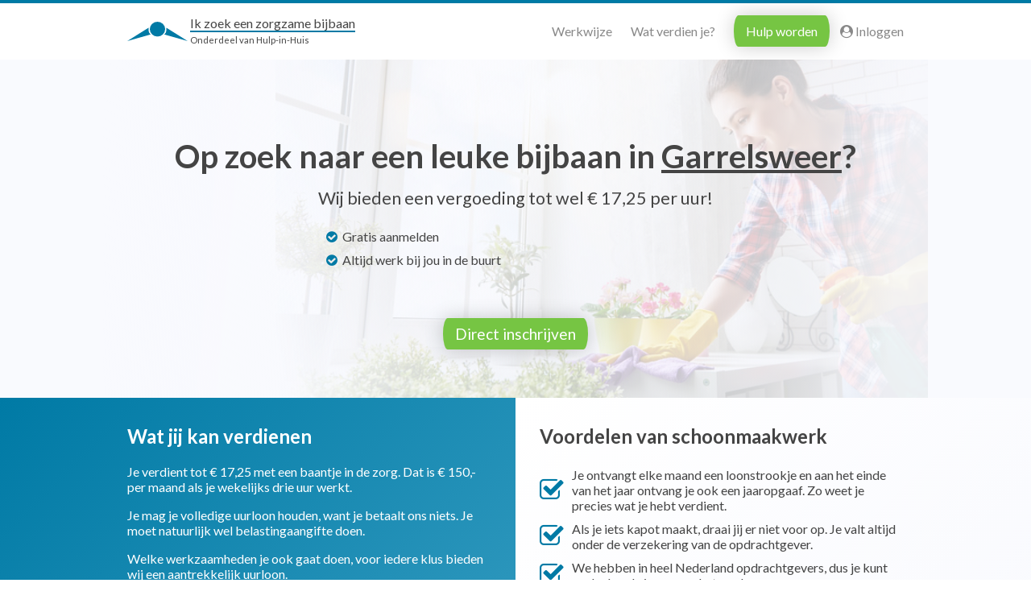

--- FILE ---
content_type: text/css; charset=utf-8
request_url: https://www.ikzoekeenzorgzamebijbaan.nl/css/content-delivery?/public/css/style.css?version=1767176413~/public_shared/font-awesome-4.7.0/css/font-awesome.min.css?version=1518605472
body_size: 38330
content:
/* Begin file /public/css/style.css?version=1767176413  */
@charset "UTF-8";.start{padding:0 15px}.start.full-width{margin:0 auto;max-width:700px}.start.full-width .startbox,.start.full-width .startbox form{max-width:none}.start.full-width .startbox form input,.start.full-width .startbox form select{width:auto}.start.full-width .startbox form input[type="number"]{width:80px;padding-right:35px}.start .startbox{position:relative;margin:0 auto;padding:15px 30px}@media screen and (max-width:530px){.start .startbox{padding:0}}.start form{margin:15px auto 0}.start form fieldset{margin:0;padding:10px;background:#f9fafe;border-radius:.3em;border:1px solid #ededed}.start form fieldset+fieldset{margin-top:15px}.start form .form-field.has-html label{position:relative;top:0;left:0;font-size:1em;color:#444;background:transparent}.start form .form-field.has-textarea label{padding:2px 5px;font-size:1em;color:#444}.start form .form-field.has-submit{margin-top:15px}.start form .form-field.foot-note{font-size:.9em;color:#888}.start form .form-field .form-element label{padding:0 0 10px 0}.start form .form-field .form-element input{background:#fff;border-color:#c7c7c7;border-radius:.3em;-webkit-border-radius:.3em;background-clip:padding-box}.start form .form-field .form-element input[type="submit"]{display:inline-block;width:auto;color:#fff;background:#76c543;border:0;border-radius:3em/9em}.start form .form-field .form-element input[type="date"]{padding:8px 10px}.start form .form-field .form-element textarea{padding:5px;resize:vertical;background:#fff}.start form .form-field.aanvraag-box .form-element{width:100% !important}.start form .form-field.aanvraag-box .form-element .accepteer-box-content{padding:15px 0;max-width:unset}.start form .form-field.has-multiple-checkbox .form-element{width:100%;box-sizing:border-box}.start form .form-field.has-multiple-checkbox .form-element>div{width:120px;background:none}@media screen and (max-width:530px){.start form .form-field.has-multiple-checkbox .form-element>div{width:50%}}.start form .form-field.has-multiple-checkbox .form-element>div input{margin-right:4px}.start form .form-errors .form-errors-inner{margin:0;border-radius:.3em}.start form .form-field.has-errors .form-element{width:100% !important}.start form .form-field.has-errors .form-element-combined{width:auto}.start form .form-field.has-text.has-errors .form-element label{padding:10px 10px 0 10px}.start form .form-field.has-text.has-errors .form-element input{margin:10px}.start form .form-field.has-errors .has-multiple-checkbox>label{padding:0 10px}.start form .form-field.has-errors .has-multiple-checkbox .form-element{padding:10px}.start form .form-field.has-errors .has-multiple-checkbox>.form-element input{width:auto !important;color:inherit !important;border-color:#c7c7c7 !important}.start form .form-field.has-errors .has-multiple-checkbox>.form-element label{color:inherit !important}.start #fieldset-Telefoonnummer .has-errors label{color:#ff8700 !important}.start .form-stappen{margin:0 -15px;background:#fff}.start .form-stappen>div{display:inline-block;padding:15px;width:33.3%;font-size:.9em;background:#f9fafe;border-right:1px solid #ededed;border-bottom:1px solid #ededed;-webkit-box-sizing:border-box;-moz-box-sizing:border-box;box-sizing:border-box;float:left;color:#444;text-align:center}@media screen and (max-width:530px){.start .form-stappen>div{padding:15px 0}}.start .form-stappen>div:last-of-type{border-right:0}.start .form-stappen>div.active{color:#76c543;background:#fff;border-bottom:0}.start .form-stappen>div a{text-decoration:none;color:inherit}.start .volgendestap{position:absolute;bottom:30px;left:155px;color:#888}@media screen and (max-width:530px){.start .volgendestap{bottom:15px;left:125px}}.start .start-zoeken{margin:30px 0}.start .start-zoeken .zoeken-animatie{margin:0 auto;text-align:center}.start .start-zoeken .zoeken-animatie i.fa{-webkit-animation-name:hvr-icon-float;animation-name:hvr-icon-float;-webkit-animation-duration:3s;animation-duration:3s;-webkit-animation-iteration-count:infinite;animation-iteration-count:infinite;font-size:40px}.start .start-zoeken .zoeken-aanvragen{display:none;text-align:center}.start .start-zoeken.doorgaan .zoeken-animatie{display:none}.start .start-zoeken.doorgaan .zoeken-aanvragen{display:block}.start .start-whatsapp{margin:-15px;padding:0;width:auto;border-radius:.3em;-webkit-border-radius:.3em;background-clip:padding-box}.start .start-whatsapp>div{padding:15px;background-size:110px !important;background-position:95% 50% !important}.start .start-whatsapp>div ul{margin:20px auto 20px;max-width:350px}.start .buttonbox.unvisible{position:fixed;left:0;right:0;bottom:0;background:linear-gradient(rgba(255,255,255,0),white)}.quiz{padding:0 15px}.quiz.full-width{margin:0 auto;max-width:700px}.quiz-wrapper{margin:0;background:white;border-bottom-left-radius:.3em;border-bottom-right-radius:.3em;border-radius:.6em;overflow:hidden}.quiz-wrapper .quiz-wrapper-vraag{padding:20px;text-align:center}.quiz-wrapper .quiz-wrapper-vraag .quiz-vraag{font-weight:bold;line-height:1.3em}@media screen and (min-width:600px){.quiz-wrapper .quiz-wrapper-vraag .quiz-vraag{font-size:2em}}@media screen and (max-width:600px){.quiz-wrapper .quiz-wrapper-vraag .quiz-vraag{font-size:1.2em}}.quiz-wrapper .quiz-wrapper-vraag .quiz-afbeelding img{max-width:150px;height:auto;vertical-align:middle}@media screen and (max-width:600px){.quiz-wrapper .quiz-wrapper-vraag .quiz-afbeelding img{max-width:100px}}.quiz-wrapper .quiz-wrapper-antwoorden{display:grid;grid-auto-flow:row;grid-gap:20px;padding:20px;background:linear-gradient(90deg,#007aa5,#4eacce)}@media screen and (min-width:600px){.quiz-wrapper .quiz-wrapper-antwoorden{grid-template-columns:1fr 1fr}}@media screen and (max-width:600px){.quiz-wrapper .quiz-wrapper-antwoorden{grid-template-rows:1fr 1fr}}.quiz-wrapper .quiz-wrapper-antwoorden .quiz-antwoorden-antwoord{padding:20px;font-size:1.2em;background:white;border:1px solid white;border-radius:.3em;text-align:center;cursor:pointer;transition:all 300ms ease}.quiz-wrapper .quiz-wrapper-antwoorden .quiz-antwoorden-antwoord:hover{color:#007aa5;transform:scale(1.05)}.quiz-wrapper .quiz-wrapper-antwoorden .quiz-antwoorden-antwoord input{display:none}.quiz-wrapper .quiz-wrapper-antwoorden .quiz-antwoorden-antwoord .quiz-antwoord-titel{margin:0 0 20px 0;font-size:1.5em;font-weight:bold}.quiz-wrapper .quiz-wrapper-antwoorden .quiz-antwoorden-antwoord.incorrect{color:#fff;background:#f14b4b;border-color:#f14b4b}.quiz-wrapper .quiz-wrapper-antwoorden .quiz-antwoorden-antwoord.correct{color:#fff;background:#76c543;border-color:#76c543}.quiz-wrapper .quiz-content{padding:20px}.quiz-wrapper form fieldset{margin:-2em -2em 0 -2em;padding:2em;background:#fff;border:0}.quiz-wrapper form .form-field:not(.has-submit){background:#fff}.quiz-wrapper form .has-submit .form-element{width:100% !important}.quiz-wrapper form .has-submit input{display:table;margin:0 auto;padding:20px;min-width:50% !important;font-size:1.2em;color:#444;background:white;border:1px solid white;border-radius:.3em;text-align:center;cursor:pointer;transition:all 300ms ease}.quiz-wrapper form .has-submit input:hover{color:#007aa5;background:#fff;transform:scale(1.05)}.quiz-wrapper form#formPersoonlijkeGegevens .form-element>label{padding:10px 0}.quiz-wrapper form#formPersoonlijkeGegevens input#JaarWerkervaring{padding:7.5px;width:65px;background:#f9fafe;border:1px solid #c7c7c7;border-radius:.3em}.quiz-wrapper form#formPersoonlijkeGegevens .form-field.has-multiple-checkbox{margin:0}.quiz-wrapper form#formPersoonlijkeGegevens .form-field.has-multiple-checkbox>label{position:unset;display:block;margin:0 0 5px 0;padding:0;font-size:1em;color:unset}.quiz-wrapper form#formPersoonlijkeGegevens .form-field.has-multiple-checkbox .form-element label{padding-left:5px}.quiz-wrapper .toggle-wrapper{display:table-cell;width:50px;height:25px;background:#76c543;border:1px solid #c9d0c5;border-radius:3em}.quiz-wrapper .toggle-switch{margin-left:25px;width:25px;height:25px;background:#fff;border:2px solid #76c543;border-radius:50%;box-sizing:border-box}.quiz-wrapper .whatsapp-toggle>div{display:table-cell;vertical-align:middle;padding:5px}body,html{margin:0;padding:0}body{position:relative;font-family:"Lato",sans-serif;font-size:16px;line-height:1.2em;color:#444;background:#fff}body.omgeving{background-image:-webkit-gradient(linear,left top,left bottom,from(#c4d9e6),to(#fff));background-image:-webkit-linear-gradient(#c4d9e6,#fff);background-image:linear-gradient(#c4d9e6,#fff);background-repeat:no-repeat}body.fixed{overflow:hidden}body.geen-menu .header-submenu,body.geen-menu .menu,body.geen-menu .menu-cta,body.geen-menu .mobile-menu,body.geen-menu .sidebar,body.geen-menu .footer{display:none !important}h1{margin:0;padding:0;font-weight:bold;font-size:1.5em;line-height:1.5em}h2{margin:0;padding:0;font-weight:bold;font-size:1.5em;line-height:1.5em;text-align:left}h1+h2{margin:10px 0 0;padding:0;font-weight:normal;font-size:1.125em;line-height:1.2em}h3,legend{margin:0;padding:0;font-weight:bold;font-size:1.125em}h2+h3{margin:0;padding:0;font-weight:normal;font-size:1.1em;color:#888;text-align:left}@media screen and (max-width:530px){h1+h2{text-align:center}}.sub-title{display:inline-block;font-size:16px;margin-top:15px;color:#007aa5;color:#fff;font-weight:normal;font-size:.9em !important;background:#007aa5;padding:5px;border-radius:.3em;line-height:1.2em}a{color:#007aa5}.color-red{color:#f14b4b}.footnote{color:grey;font-style:italic;font-size:.9em}.icon-fixed-width{width:1em;display:inline-block;text-align:center}.clearfix:after{content:"";clear:both;display:table}.center{text-align:center}.left{text-align:left}.right{text-align:right}.no-scrollbar::-webkit-scrollbar{display:none}.nowrap{white-space:nowrap}.hidden{display:none !important}@media screen and (max-width:530px){.mobile-only{display:block !important}.tablet-only{display:none}.desktop-only{display:none}.mobile-hidden{display:none !important}}@media screen and (min-width:530px) and (max-width:812px){.tablet-only{display:block !important}}@media screen and (min-width:530px) and (max-width:812px){.mobile-only{display:none}.desktop-only{display:none}.tablet-hidden{display:none !important}}@media screen and (min-width:812px){.desktop-only{display:block !important}.mobile-only{display:none}.tablet-only{display:none}.desktop-hidden{display:none !important}}.button{display:inline-block;padding:10px 15px;color:#fff;cursor:pointer;text-decoration:none;white-space:nowrap;background:#76c543;border:0;border-radius:30px / 90px;-webkit-border-radius:30px / 90px;-webkit-box-shadow:0 0 25px rgba(0,0,0,.2);-moz-box-shadow:0 0 25px rgba(0,0,0,.2);-ms-box-shadow:0 0 25px rgba(0,0,0,.2);-o-box-shadow:0 0 25px rgba(0,0,0,.2);box-shadow:0 0 25px rgba(0,0,0,.2)}.button:hover{color:#fff;background:#87da51}.button.green{color:#fff;background:#76c543}.button.green:hover{color:#fff;background:#87da51}.button.blue{color:#fff;background:#007aa5}.button.blue.blue:hover{color:#fff;background:#4eacce}.button.white{color:#76c543;background:#f9fafe}.button.white.white:hover{background:#fff}.button+.button{margin:0 0 0 10px}.button-small{display:inline-block;padding:2px 10px;color:#fff;cursor:pointer;text-decoration:none;white-space:nowrap;background:#007aa5;border:0;border-radius:30px / 90px;-webkit-border-radius:30px / 90px}.button-small.orange{color:#fff;background:#ff8700}.button-small.orange:hover{color:#fff;background:#ff8700}.button-small.red{color:#fff;background:#f14b4b}.button-small.red:hover{color:#fff;background:#f14b4b}.button-small.green{color:#fff;background:#76c543}.button-small.green:hover{color:#fff;background:#87da51}a.afwijzen{display:inline-block;margin:0 0 0 10px;color:#888}@media screen and (max-width:530px){.button+.button{margin:15px auto;display:table}}.notification{display:inline-block;padding:0 2px;width:auto;min-width:10px;height:15px;line-height:15px;font-size:10px;text-align:center;color:white;background:#f8692e;border-radius:3em;vertical-align:top}.table-wrapper>.table-style{margin:-15px;width:auto;border-collapse:separate;border-spacing:15px}@media screen and (max-width:530px){.table-wrapper>.table-style{margin:0;width:100%;border-spacing:0}}.table-style{display:table;margin:0;width:100%;box-sizing:border-box}.table-style fieldset{border:0;padding:0;margin:0;box-sizing:border-box;display:inline-block;float:left}.table-style.two-style>div,.table-style.two-style fieldset{width:50%}.table-style.three-style>div,.table-style.three-style fieldset{width:33.3%}.table-style.four-style>div,.table-style.four-style fieldset{width:25%}.table-style.five-style>div,.table-style.five-style fieldset{width:20%}.table-style.two-one-style>div:first-of-type{width:66.6%}.table-style.two-one-style>div:last-of-type{width:33.3%}.table-style>div{display:table-cell;vertical-align:top}.table-style>div.one-third{vertical-align:middle;width:33.3%}@media screen and (min-width:530px){section .two-style>div:first-of-type>div{padding:0 30px 0 0}section .two-style>div:last-of-type>div{padding:0 0 0 30px}}@media screen and (max-width:812px){.container .table-style .block{border-radius:.3em;-webkit-border-radius:.3em;background-clip:padding-box}.container .table-style .block:first-of-type{border-right:1px solid #ededed;-webkit-border-bottom-left-radius:0;border-bottom-left-radius:0;-webkit-border-top-left-radius:0;border-top-left-radius:0;background-clip:padding-box}.container .table-style .block:last-of-type{border-left:1px solid #ededed;-webkit-border-bottom-right-radius:0;border-bottom-right-radius:0;-webkit-border-top-right-radius:0;border-top-right-radius:0;background-clip:padding-box}}@media screen and (max-width:530px){.container .table-style .block{border-radius:0;-webkit-border-radius:0;background-clip:padding-box}.table-style.two-style>div,.table-style.two-style fieldset{display:block;margin-bottom:30px;width:auto}.table-style.two-style>div:last-of-type,.table-style.two-style fieldset:last-of-type{margin-bottom:0}.table-style.three-style>div,.table-style.three-style fieldset{display:block;width:auto}.table-style.three-style>div:last-of-type,.table-style.three-style fieldset:last-of-type{margin-bottom:0}.table-style.four-style>div,.table-style.four-style fieldset{display:block;width:auto}.table-style.four-style>div:last-of-type,.table-style.four-style fieldset:last-of-type{margin-bottom:0}.table-style.five-style>div,.table-style.five-style fieldset{display:block;width:auto}.table-style.five-style>div:last-of-type,.table-style.five-style fieldset:last-of-type{margin-bottom:0}.table-style.two-one-style>div.block,.table-style.two-one-style fieldset{display:block;width:auto}.table-style.two-one-style>div.block:last-of-type,.table-style.two-one-style fieldset:last-of-type{margin-bottom:0}}.inline-block-style{display:table;margin:0;width:100%;box-sizing:border-box}.inline-block-style>div{display:inline-block;float:left;vertical-align:top}.inline-block-style.two-style>div{width:50%}.inline-block-style.three-style>div{width:33.3%}.inline-block-style.four-style>div{width:25%}.inline-block-style.five-style>div{width:20%}@media screen and (max-width:812px){.inline-block-style.three-style>div{width:50%;margin-top:5px}.inline-block-style.three-style>div:first-of-type{margin-bottom:5px;width:100%}.inline-block-style.four-style>div{width:50%;margin-top:5px}.inline-block-style.five-style>div{margin-top:5px;width:50%}.inline-block-style.five-style>div:first-of-type{margin-bottom:5px;width:100%}}.main.mijnprofiel{display:table;position:relative;margin:0 auto;padding:30px 30px 0;width:100%;max-width:1024px;-webkit-box-sizing:border-box;-moz-box-sizing:border-box;box-sizing:border-box}@media screen and (max-width:812px){.main.mijnprofiel{padding:30px 0 0}}.main.mijnprofiel .profiel .form-field.has-submit{text-align:left}.content{display:table;position:relative;margin:0 auto;padding:0 30px;width:100%;max-width:1024px;-webkit-box-sizing:border-box;-moz-box-sizing:border-box;box-sizing:border-box}.content.center h2{text-align:center}.content.standaard{max-width:800px}section .content{padding:30px}@media screen and (max-width:530px){.content,.content.table-style,.head .content,section .content{padding:0 15px}}@media screen and (max-width:530px){section .content{padding:30px 15px}}input#menubutton{display:none}@media screen and (max-width:812px){input#menubutton:checked~#header{position:fixed}input#menubutton:checked~#header ul.submenu{display:block !important}}#header{display:table;position:relative;width:100%;background:#fff;box-sizing:border-box;top:0;z-index:999}#header .sitename{display:block;height:4px;text-align:center;box-sizing:border-box;color:#fff;background:#007aa5}#header .header{display:table-cell;vertical-align:middle}#header .header .menu-cta{display:none}#header .header .logo{display:table-cell;vertical-align:middle;padding:15px 0;font-size:1em;white-space:nowrap}@media screen and (max-width:812px){#header .header .logo{font-size:.8em}}#header .header .logo a{text-decoration:none;color:inherit}#header .header .logo svg{fill:#007aa5;width:75px;height:auto;max-height:40px;vertical-align:middle}@media screen and (max-width:812px){#header .header .logo svg{width:65px}}#header .header .logo a>span{display:inline-block;vertical-align:middle}#header .header .logo a>span span{display:block}#header .header .logo a>span span:last-of-type{font-size:.7em;border-top:2px solid #007aa5}#header input{display:none}#header .menu{display:table-cell;vertical-align:middle;padding:15px 0;text-align:right}#header .menu ul{display:inline-block;margin:0;padding:0}#header .menu ul li{display:inline-block;padding:0 10px}#header .menu-buttons{display:inline-block;margin-left:10px}#header .menu-buttons a+a{margin-left:10px}#header .menu-buttons a.button{color:#fff}#header .menu-button{color:#888;text-decoration:none}#header .menu a{color:#888;text-decoration:none}#header .menu a:hover{color:#444}@media screen and (min-width:812px){#header .header .mobile-menu{display:none}}@media screen and (max-width:812px){#header .header .mobile-menu{display:table-cell;vertical-align:middle;width:100%;text-align:right}#header .header label{display:inline-block;padding:10px 15px;text-align:center;color:#888}#header .header label.menu-button{position:relative;background:#f9fafe;border-radius:30px 90px;-webkit-border-radius:30px 90px;background-clip:padding-box}#header .header label.menu-button .notification{position:absolute;top:-5px;right:-5px}#header .header label a{color:#888;text-decoration:none}#header .menu{display:none;margin:0 -15px;padding:15px;height:100vh;text-align:left;background:#f9fafe}#header .menu ul{width:100%}#header .menu ul li{display:block;padding:10px;border-bottom:1px solid #ededed}#header .menu .menu-buttons{display:block;margin:0}#header .menu .menu-button{display:block;margin-top:15px;font-size:16px;-webkit-box-shadow:none;-moz-box-shadow:none;-ms-box-shadow:none;-o-box-shadow:none;box-shadow:none}}@media screen and (max-width:530px){#header .sitename{padding:5px;height:auto}#header .header{display:table;width:100%}#header .header>div{display:table-cell;padding:15px 0;width:33.3%;text-align:center;vertical-align:middle}#header .header .menu-cta{display:table-cell}#header .header .menu-cta a{font-size:16px;-webkit-box-shadow:none;-moz-box-shadow:none;-ms-box-shadow:none;-o-box-shadow:none;box-shadow:none}#header .header .logo a span{display:none}}.header-submenu{margin:0 auto;padding:0;width:100%;text-align:right;background:#f9fafe;-webkit-box-sizing:border-box;-moz-box-sizing:border-box;box-sizing:border-box}.header-submenu .menu-button{display:none}.header-submenu ul{position:relative;margin:0 auto;padding:0 20px;width:100%;max-width:1024px;list-style:none;color:#444;background:#f9fafe;-webkit-box-sizing:border-box;-moz-box-sizing:border-box;box-sizing:border-box}.header-submenu ul li{display:inline-block;margin:0 20px;padding:5px 0}.header-submenu ul li.stap{position:relative;margin:0 5px !important;padding:5px 10px !important;color:#444;background:#ededed;border-top-left-radius:.3em;border-top-right-radius:.3em;border-bottom:0 !important}.header-submenu ul li.stap.active{background:#cbdee9}.header-submenu ul li.training-stap{display:none}.header-submenu ul li a{display:block;padding:7.5px 0;color:inherit;text-decoration:none}.header-submenu ul li a .fa{margin-left:-.5rem;margin-right:.5rem}.header-submenu .button{margin:5px 0 !important;padding:0 !important;border:0 !important;-webkit-box-shadow:none;-moz-box-shadow:none;-ms-box-shadow:none;-o-box-shadow:none;box-shadow:none}@media screen and (max-width:812px){.header{background:#fff}.header-submenu .menu-button{display:block;position:relative;z-index:11;background:#f9fafe}.header-submenu ul{display:none;padding:15px;height:100vh;text-align:left}.header-submenu ul li{display:block;padding:10px 0;border-bottom:1px solid #e2e2e2}.header-submenu ul li.stap{color:#fff;background:#007aa5;border-radius:0}.header-submenu ul li.stap-first{border-top-left-radius:.3rem;border-top-right-radius:.3rem}.header-submenu ul li.stap-last{border-bottom-left-radius:.3rem;border-bottom-right-radius:.3rem}.header-submenu ul li.berichten-stap{position:relative;margin:5px 5px 0 5px;padding:5px 19px;color:#fff;background:#007aa5;border-radius:.3rem}.header-submenu ul li.training-stap{display:inline-block}.button,.header-submenu ul li:last-of-type{border-bottom:0}}@media screen and (min-width:812px){.header-submenu ul li.active,.header-submenu ul li:hover{padding:5px 0 2px;border-bottom:3px solid #007aa5}}.sidebar{display:inline-block;vertical-align:top;margin:0;padding-right:30px;width:250px;box-sizing:border-box;position:relative;z-index:9}@media screen and (max-width:812px){.sidebar{display:none}}.sidebar>div{margin-bottom:15px}.sidebar-profile>div{padding:15px 0;border-bottom:1px solid #ededed}.sidebar-profile>div:first-of-type{padding-top:0}.sidebar-profile>div:last-of-type{padding-bottom:0;border-bottom:0}.sidebar .sidebar-profile .sidebar-profile-name,.sidebar .sidebar-profile .sidebar-profile-title{margin-bottom:10px;font-weight:bold}.sidebar-profile-link{position:relative;display:block;margin-top:5px;padding:5px 10px;color:#444;text-decoration:none;background:#ededed;border-radius:.3em;-webkit-border-radius:.3em;background-clip:padding-box}.sidebar-profile-link:first-of-type{margin-top:0}.sidebar-profile-link:hover{color:#fff;background:#007aa5}.sidebar-profile-link .notification{position:absolute;top:50%;right:0;transform:translate(50%,-50%)}.sidebar .sidebar-profile-settings .fa{color:#007aa5}.sidebar .sidebar-profile-settings svg{width:1em;height:1em}.sidebar .sidebar-profile-settings svg .st0{fill:#007aa5}.sidebar .sidebar-profile-settings svg .st1{fill:#fff}.sidebar .sidebar-profile form{margin:0}.sidebar .sidebar-profile form+form{padding-top:15px}.sidebar .sidebar-profile form .field{padding:5px 0}.sidebar .sidebar-profile form .field.inactive{margin:-5px -10px;padding:10px;color:#fff;background:#ff8700,#f14b4b;background:-webkit-linear-gradient(0,#ff8700,#f14b4b);background:-moz-linear-gradient(0,#ff8700,#f14b4b);background:-o-linear-gradient(0,#ff8700,#f14b4b);background:linear-gradient(90deg,#ff8700,#f14b4b);border-radius:.3em;-webkit-border-radius:.3em;background-clip:padding-box}.sidebar .sidebar-profile form .field.inactive label{background:#f14b4b}.sidebar .sidebar-profile form input[type="checkbox"]{display:none}.sidebar .sidebar-profile form input[type="checkbox"]:checked~span.statusaanduiding span:first-of-type{display:none}.sidebar .sidebar-profile form input[type="checkbox"]:checked~span.statusaanduiding span:last-of-type{display:inline-block}.sidebar .sidebar-profile form input[type="checkbox"]:checked~label{background:#ededed}.sidebar .sidebar-profile form input[type="checkbox"]:checked~label:after{left:50%}span.statusaanduiding span:last-of-type{display:none}.sidebar .sidebar-profile form label{border-radius:30px;background:#f14b4b;border:1px solid #ededed;width:2em;height:15px;display:inline-block;position:relative;overflow:hidden;float:right;transition:500ms;transition-timing-function:cubic-bezier(0.25,.1,.25,1)}.sidebar .sidebar-profile form label:after{content:"";position:absolute;top:0;left:0;width:15px;height:15px;background:#007aa5;-webkit-box-shadow:0 0 20px rgba(0,0,0,.2);-moz-box-shadow:0 0 20px rgba(0,0,0,.2);-ms-box-shadow:0 0 20px rgba(0,0,0,.2);-o-box-shadow:0 0 20px rgba(0,0,0,.2);box-shadow:0 0 20px rgba(0,0,0,.2);border-radius:50%;-webkit-border-radius:50%;background-clip:padding-box;transition:500ms;transition-timing-function:cubic-bezier(0.25,.1,.25,1)}.block.collectief{position:relative;display:none;background:#267ba5;overflow:hidden}@media screen and (max-width:530px){.block.collectief{display:block}}.block.collectief:after{content:"";position:absolute;top:0;left:0;width:100%;height:100%}.block.collectief .collectief-bg{position:absolute;top:0;left:0;z-index:0;width:100%;height:100%;background:url("/public/img/collectief.png");background-size:contain;mix-blend-mode:multiply}.block.collectief .collectief-content{position:relative;z-index:1}.block.collectief .collectief-content span{position:relative;display:inline-block;margin-bottom:15px;padding-bottom:10px;line-height:1.1em;font-size:1.7em;font-weight:bold;text-transform:uppercase;color:white;text-shadow:0 0 20px rgba(0,0,0,.5);border-bottom:2px solid white}.block.collectief .collectief-content a{font-size:1.4em;width:100%;box-sizing:border-box;text-align:center;color:#007aa5;background:#fff}.sidebar .collectief{display:block}.sidebar .collectief .collectief-content{margin:50px 0}.container{display:table-cell;vertical-align:top;margin:0;padding:0;width:100%;-webkit-box-sizing:border-box;-moz-box-sizing:border-box;box-sizing:border-box}.container>div>div{margin-bottom:30px}.block{padding:15px;background:#fff;border-radius:.3em;-webkit-border-radius:.3em;background-clip:padding-box;-webkit-box-shadow:0 .3px .9px rgba(33,41,43,.04),0 .9px 3.1px rgba(33,41,43,.07),0 4px 14px rgba(33,41,43,.1);-moz-box-shadow:0 .3px .9px rgba(33,41,43,.04),0 .9px 3.1px rgba(33,41,43,.07),0 4px 14px rgba(33,41,43,.1);-ms-box-shadow:0 .3px .9px rgba(33,41,43,.04),0 .9px 3.1px rgba(33,41,43,.07),0 4px 14px rgba(33,41,43,.1);-o-box-shadow:0 .3px .9px rgba(33,41,43,.04),0 .9px 3.1px rgba(33,41,43,.07),0 4px 14px rgba(33,41,43,.1);box-shadow:0 .3px .9px rgba(33,41,43,.04),0 .9px 3.1px rgba(33,41,43,.07),0 4px 14px rgba(33,41,43,.1)}.block-top{position:relative;margin:-15px -15px 0;color:#fff;background:#76c543;background:#87da51,#76c543;background:-webkit-linear-gradient(0,#87da51,#76c543);background:-moz-linear-gradient(0,#87da51,#76c543);background:-o-linear-gradient(0,#87da51,#76c543);background:linear-gradient(90deg,#87da51,#76c543);-webkit-border-top-right-radius:.3em;border-top-right-radius:.3em;-webkit-border-top-left-radius:.3em;border-top-left-radius:.3em;background-clip:padding-box;overflow:hidden}.block-top>div{padding:15px}.block-top-green{background:#87da51,#76c543;background:-webkit-linear-gradient(0,#87da51,#76c543);background:-moz-linear-gradient(0,#87da51,#76c543);background:-o-linear-gradient(0,#87da51,#76c543);background:linear-gradient(90deg,#87da51,#76c543)}.block-top-blue{background:#007aa5,#4eacce;background:-webkit-linear-gradient(0,#007aa5,#4eacce);background:-moz-linear-gradient(0,#007aa5,#4eacce);background:-o-linear-gradient(0,#007aa5,#4eacce);background:linear-gradient(90deg,#007aa5,#4eacce)}.block-top-orange{background:#ff8700,#f14b4b;background:-webkit-linear-gradient(0,#ff8700,#f14b4b);background:-moz-linear-gradient(0,#ff8700,#f14b4b);background:-o-linear-gradient(0,#ff8700,#f14b4b);background:linear-gradient(90deg,#ff8700,#f14b4b)}.block-bottom{margin:0 -15px -15px;padding:15px;color:#888;background:#f9fafe;-webkit-border-top-right-radius:.3em;border-top-right-radius:.3em;-webkit-border-top-left-radius:.3em;border-top-left-radius:.3em;background-clip:padding-box;overflow:hidden}.block-bottom-grey{color:#888;background:#f9fafe}.box{padding:15px;background:#fff;border-radius:.3em;-webkit-border-radius:.3em;background-clip:padding-box;border:1px solid #ededed}.box+.box{margin-top:15px}.note-bevestiging{margin:0;padding:10px;background:#f9fafe;border-radius:.3em;-webkit-border-radius:.3em;background-clip:padding-box}.note-bevestiging>p{margin:0}.note-bevestiging>p+p{margin-top:10px}.note-bevestiging .note-bevestiging-notice{display:inline-block;margin:0;padding:2px 5px;color:#fff;background:#007aa5;border-radius:.3em;-webkit-border-radius:.3em;background-clip:padding-box}@media screen and (max-width:930px){.sidebar{margin:0}}@media screen and (max-width:812px){.main{padding:0}.sidebar{display:none}.container .block{border-left:0;border-right:0;border-radius:0;-webkit-border-radius:0;background-clip:padding-box}}form .required-star{color:#007aa5}form.center{text-align:center}form.placeholder .form-field>div.form-element>span.form-element-combined.no-waarde-no-focus>label,form.placeholder .form-field.no-waarde-no-focus label{top:1px;left:1px;font-size:1em;line-height:1.2em;padding:9px 1px 9px 9px;background:#f9fafe;color:#888;z-index:2}form.placeholder .form-field>div.form-element>span.form-element-combined>label,form.placeholder .form-field>label{position:absolute;top:-1em;left:5px;-webkit-transition:all 300ms ease;-moz-transition:all 300ms ease;-ms-transition:all 300ms ease;-o-transition:all 300ms ease;transition:all 300ms ease;padding:2px 5px;font-size:.8em;background:#f9fafe;pointer-events:none;border-radius:.3em;-webkit-border-radius:.3em;background-clip:padding-box;color:#888;-webkit-box-sizing:border-box;-moz-box-sizing:border-box;box-sizing:border-box;z-index:2}form.placeholder .form-field>div.form-element>span.form-element-combined>label+label,form.placeholder .form-field>label+label{margin-left:195px}@media screen and (max-width:530px){form.placeholder .form-field>div.form-element>span.form-element-combined>label+label,form.placeholder .form-field>label+label{margin-left:115px}}form.placeholder .form-field>div.form-element>span.form-element-combined>label+label.label-huisnummer,form.placeholder .form-field>label+label.label-huisnummer{margin-left:115px}form.placeholder .form-field span.form-element-combined{position:relative;display:inline-block;width:50%;-webkit-box-sizing:border-box;-moz-box-sizing:border-box;box-sizing:border-box}form.placeholder .form-field span.form-element-combined input{width:100%}form.placeholder .form-field span.form-element-combined:first-of-type{padding-right:10px}form.placeholder.background .form-field span.form-element-combined{width:auto}form.placeholder .form-field{margin-bottom:15px}form.placeholder .form-field:last-of-type{margin-top:15px}form .form-field{position:relative;margin:5px 0}form .form-field:last-of-type{margin-bottom:0}form .form-field>label{display:inline-block}form.placeholder .form-element{display:inline-block}@media screen and (max-width:530px){form.placeholder .form-element{width:100%}}form .form-element{position:relative;display:table}form .form-element>label{display:inline-block;padding:10px}form.placeholder input[type="text"].input-posctode{width:100px}form.placeholder input[type="text"].input-huisnummer{width:75px}@media screen and (max-width:812px){form.placeholder input{width:100%;min-width:inherit}}form input[type="text"],form input[type="tel"],form input[type="number"],form input[type="date"],form input[type="email"],form input[type="password"]{margin:0;padding:10px;min-width:80px;font-size:16px;background-color:#f9fafe;border:1px solid #c7c7c7;border-radius:.3em;-webkit-border-radius:.3em;background-clip:padding-box;-webkit-box-sizing:border-box;-moz-box-sizing:border-box;box-sizing:border-box;-webkit-appearance:none;-moz-appearance:none}form input+input{margin-left:10px}form input#Iban{min-width:200px}form input[type="radio"]{position:relative;margin-right:10px;vertical-align:middle}form input[type="radio"]:after{content:"";position:absolute;top:50%;left:50%;display:inline-block;width:16px;height:16px;border:3px solid #c7c7c7;background:#fff;border-radius:50%;transform:translate(-50%,-50%)}form input[type="radio"]:checked:after{border:3px solid #007aa5}form input[type="radio"]:checked:before{content:"";position:absolute;top:50%;left:50%;width:10px;height:10px;background:#007aa5;border-radius:50%;transform:translate(-50%,-50%);z-index:1}form input[type="checkbox"]{position:relative;margin:0;padding:10px;width:auto;height:auto;vertical-align:middle;font-size:16px;background:#f9fafe;border:2px solid #c7c7c7;border-radius:.3em;-webkit-border-radius:.3em;background-clip:padding-box;-webkit-box-sizing:border-box;-moz-box-sizing:border-box;box-sizing:border-box;-webkit-appearance:none}form input[type="checkbox"]:checked:after{content:"";position:absolute;top:0;left:0;font-family:"FontAwesome";color:#76c543;background:none !important;font-size:1.5em;line-height:.75em}form .form-field.has-multiple-checkbox{text-align:left}form .form-field.has-multiple-checkbox .form-element>div{display:inline-block;position:relative;padding-right:10px;margin:5px 0;width:33.3%;background:#fff;box-sizing:border-box;float:left;white-space:nowrap}form .form-field.has-multiple-checkbox .form-element>div:after{content:"";position:absolute;top:0;right:0;display:block;width:25px;height:100%;background:rgba(255,255,255,0) 30%,#fff 70%;background:-webkit-linear-gradient(0,rgba(255,255,255,0) 30%,#fff 70%);background:-moz-linear-gradient(0,rgba(255,255,255,0) 30%,#fff 70%);background:-o-linear-gradient(0,rgba(255,255,255,0) 30%,#fff 70%);background:linear-gradient(90deg,rgba(255,255,255,0) 30%,#fff 70%)}form select{margin:0;padding:10px 35px 10px 10px !important;min-width:111px;font-size:16px;background-color:#f9fafe;border:1px solid #c7c7c7;border-radius:.3em;-webkit-border-radius:.3em;background-clip:padding-box;-webkit-box-sizing:border-box;-moz-box-sizing:border-box;box-sizing:border-box;-webkit-appearance:none;-moz-appearance:none}@media screen and (max-width:530px){form select{width:100%}}form select::-ms-expand{display:none}form .has-select .form-element:after{content:"";position:absolute;top:50%;right:15px;transform:translateY(-50%);font-family:"FontAwesome";font-size:24px;line-height:1em;pointer-events:none}form textarea{margin:0;padding:10px;width:100%;min-height:115px;font-size:16px;background-color:#f9fafe;border:1px solid #c7c7c7;border-radius:.3em;-webkit-border-radius:.3em;background-clip:padding-box;-webkit-box-sizing:border-box;-moz-box-sizing:border-box;box-sizing:border-box;vertical-align:top;overflow:hidden}form textarea:hover{overflow-y:auto}form textarea::-webkit-scrollbar{width:6px;height:6px}form textarea::-webkit-scrollbar-track{height:1em}form textarea::-webkit-scrollbar-thumb{background-image:-webkit-gradient(linear,left bottom,left top,color-stop(0,#007aa5),color-stop(1,#4eacce));border-radius:.6em;-webkit-border-radius:.6em;background-clip:padding-box}form .has-button .form-element{padding:0 !important;width:100%}form .has-submit .form-element{padding:0;width:100%}form .button-lightgray{background:lightgray}form button,form button.button,form button.submit,form input[type="submit"]{display:inline-block;position:relative;margin:5px;padding:10px;font-size:16px;color:white;background:#007aa5;border:0;border-radius:30px / 90px;-webkit-border-radius:30px / 90px;vertical-align:top;-webkit-appearance:none;cursor:pointer}form button .fa,form button.button .fa,form button.submit .fa,form input[type="submit"] .fa{margin-left:5px}form button:hover,form button.button:hover,form button.submit:hover,form input[type="submit"]:hover{background:#76c543}form button.cta,form button.button.cta,form button.submit.cta,form input[type="submit"].cta{background:#76c543}form .form-field.formAutogrowTemplate a.formAutogrowRemoveRow{display:none}form .form-field input+a.formAutogrowRemoveRow,form .form-field select+a.formAutogrowRemoveRow,form .form-field label+a.formAutogrowRemoveRow{margin-left:10px}form.inschrijven .form-field.has-checkbox .form-element{display:table-cell;width:auto;vertical-align:middle}form.inschrijven .form-field.has-checkbox.has-errors label{color:#fff !important}form.inschrijven .form-field.has-checkbox label{position:relative !important;top:0 !important;left:0 !important;padding-left:15px !important;font-size:1em !important;background:none !important;pointer-events:visible !important;display:table-cell;vertical-align:middle}form.inschrijven .form-field.has-checkbox label a#algemene-voorwaarden{white-space:nowrap}.form-errors-inner{margin:0;padding:10px 10px 10px 15px;color:white;background:#ff8b39;border-radius:.3em}.profiel-input .form-errors-inner{margin:10px 0 10px -15px;border-radius:0;-webkit-border-radius:0;background-clip:padding-box;-webkit-border-bottom-right-radius:.3em;border-bottom-right-radius:.3em;-webkit-border-top-right-radius:.3em;border-top-right-radius:.3em;background-clip:padding-box}.placeholder .has-errors{border:0}.placeholder .has-errors label{color:#ff8700 !important}.profiel-input .form-element{width:auto !important}.profiel-input .has-errors{padding-bottom:0;background:none;border:1px solid #ff8700}.profiel-input .has-errors ul.errors{position:inherit;background:#ff8700}.profiel-input .has-errors .form-element{width:100%}.profiel-input .has-errors .form-element input{width:100% !important}.werktype .has-errors{border:0}.werktype .has-errors ul.errors li{display:inline-block;margin:0;padding:0;background:inherit;border:inherit}.werktype .has-errors .form-element label{color:#444 !important}form.placeholder .form-field.has-errors span.form-element-combined{width:50%}.has-errors{background:#f78b39;border:1px solid #ff8700;border-radius:.3em;-webkit-border-radius:.3em;background-clip:padding-box}.has-errors input{color:#ff8700;border-color:#ff8700 !important}.has-errors ul.errors{display:block;bottom:0;padding:10px;width:100%;font-size:.9em;color:#fff;visibility:visible;-webkit-box-sizing:border-box;-moz-box-sizing:border-box;box-sizing:border-box}.has-errors ul.errors li{display:inline-block;padding:0}.has-errors ul.errors li+li{padding-left:25px}.has-errors ul.errors li:before{content:""}.has-errors label{color:#fff !important}.handtekening.has-errors{padding-bottom:58px}.akkoord-field.has-errors{padding:0;background:transparent;border:1px solid #f78b39}.akkoord-field.has-errors ul.errors{display:block;position:relative;padding:10px;width:100%;height:auto;color:#fff;background:#f78b39;visibility:visible;-webkit-box-sizing:border-box;-moz-box-sizing:border-box;box-sizing:border-box}.akkoord-field.has-errors ul.errors li{padding:0}.akkoord-field.has-errors ul.errors li:before{content:""}.akkoord-field .form-element,.akkoord-field label{display:inline-block;margin:5px 0}ul.errors{margin:0;padding:0;list-style:none}.form-field.has-text.has-errors input::placeholder{color:#ff8700 !important}.melding .block{display:block}.melding>div>div{display:table-cell;vertical-align:bottom}.melding>div>div p{margin-bottom:0}.werkvergunning-melding{color:#fff;background:#ff8700;background:#ff8700,#f14b4b;background:-webkit-linear-gradient(0,#ff8700,#f14b4b);background:-moz-linear-gradient(0,#ff8700,#f14b4b);background:-o-linear-gradient(0,#ff8700,#f14b4b);background:linear-gradient(90deg,#ff8700,#f14b4b)}.werkvergunning-melding .button{background:#76c543}.werkvergunning-melding .button:hover{color:#f14b4b;background:#fff}.succes-melding{color:#fff;background:#76c543;background:#87da51,#76c543;background:-webkit-linear-gradient(0,#87da51,#76c543);background:-moz-linear-gradient(0,#87da51,#76c543);background:-o-linear-gradient(0,#87da51,#76c543);background:linear-gradient(90deg,#87da51,#76c543)}.fout-melding{color:#fff;background:#ff8700;background:#ff8700,#f14b4b;background:-webkit-linear-gradient(0,#ff8700,#f14b4b);background:-moz-linear-gradient(0,#ff8700,#f14b4b);background:-o-linear-gradient(0,#ff8700,#f14b4b);background:linear-gradient(90deg,#ff8700,#f14b4b)}.sluit-melding{float:right;cursor:pointer}@media screen and (max-width:530px){.melding>div>div{display:block}.melding>div>div p{margin-bottom:15px}}.melding .slim-melding .sluit-melding{display:none}.melding .slim-melding>div p{margin:0}@media screen and (max-width:530px){.melding .slim-melding div.right{margin-top:15px}}.toets-sluiten{position:absolute;top:15px;right:15px;display:inline-block;padding:5px 10px;text-decoration:none;color:#fff;font-weight:lighter;border:1px solid rgba(255,255,255,.5);border-radius:3em/9em;-webkit-border-radius:3em/9em;background-clip:padding-box;cursor:pointer}.toets-sluiten:hover{background:#f14b4b;border-color:#f14b4b}.training.toets{margin:0 auto;max-width:800px}@media screen and (max-width:530px){.training.toets{margin:-30px auto 0}}@media screen and (max-width:530px){.training.toets .block .block-top{border-radius:0}}.training.toets .training-toets-aantalvragen>div{width:100%;height:6px;background:#e6e6e6;border-radius:3em;overflow:hidden}.training.toets .training-toets-aantalvragen>div>div{width:4.545454545%;height:100%;background:#267aa5}.training.toets .training-toets-aantalvragen{margin-bottom:15px}.training.toets .form-errors{display:none}.training.toets .has-errors{padding-bottom:0;background:none;border:0}.training.toets .has-errors ul.errors{position:relative;padding:0 0 10px 0;color:#ff8700}.training.toets .has-errors label{color:inherit !important}.training.toets .toets-stoppen{position:fixed;top:0;left:0;right:0;bottom:0;background:rgba(78,172,206,.85),rgba(0,122,165,.85);background:-webkit-linear-gradient(135deg,rgba(78,172,206,.85),rgba(0,122,165,.85));background:-moz-linear-gradient(135deg,rgba(78,172,206,.85),rgba(0,122,165,.85));background:-o-linear-gradient(135deg,rgba(78,172,206,.85),rgba(0,122,165,.85));background:linear-gradient(315deg,rgba(78,172,206,.85),rgba(0,122,165,.85));z-index:999}.training.toets .toets-stoppen.active{display:block !important}.training.toets .toets-stoppen .aanvraagsluiten-box{position:absolute;top:50%;left:50%;transform:translate(-50%,-50%);padding:15px;width:80vw;max-width:500px;background:#fff;border-radius:.3em;-webkit-border-radius:.3em;background-clip:padding-box;-webkit-box-shadow:0 0 25px rgba(68,68,68,.1);-moz-box-shadow:0 0 25px rgba(68,68,68,.1);-ms-box-shadow:0 0 25px rgba(68,68,68,.1);-o-box-shadow:0 0 25px rgba(68,68,68,.1);box-shadow:0 0 25px rgba(68,68,68,.1)}@media screen and (max-width:530px){.training.toets .toets-stoppen .aanvraagsluiten-box{max-width:300px}}.training.toets .toets-stoppen .aanvraagsluiten-box a{margin:15px}.training .training-cards{display:block}.training .training-cards>a{display:inline-block;box-sizing:border-box;text-decoration:none;float:left}@media screen and (min-width:530px){.training .training-cards>a{width:50%}}.training .training-cards>a>span.training-card{position:relative;display:block;margin:10px;padding:15px;color:white;background:#007aa5;border-radius:.3em;-webkit-border-radius:.3em;background-clip:padding-box}.training .training-cards>a>span.training-card.blue{background:#007aa5,#4eacce;background:-webkit-linear-gradient(0,#007aa5,#4eacce);background:-moz-linear-gradient(0,#007aa5,#4eacce);background:-o-linear-gradient(0,#007aa5,#4eacce);background:linear-gradient(90deg,#007aa5,#4eacce)}.training .training-cards>a>span.training-card.blue span:last-of-type{color:#007aa5}.training .training-cards>a>span.training-card.green{background:#76c543,#87da51;background:-webkit-linear-gradient(0,#76c543,#87da51);background:-moz-linear-gradient(0,#76c543,#87da51);background:-o-linear-gradient(0,#76c543,#87da51);background:linear-gradient(90deg,#76c543,#87da51)}.training .training-cards>a>span.training-card.green span:last-of-type{color:#76c543}.training .training-cards>a>span.training-card.white{color:#444;background:#fff}.training .training-cards>a>span.training-card.white span:last-of-type{color:#fff;background:#76c543}.training .training-cards>a>span.training-card>span:first-of-type{display:block;margin-bottom:15px;font-size:1.2em;font-weight:bold}.training .training-cards>a>span.training-card>span:last-of-type{display:table;margin:15px 0 0 0;padding:10px;background:#fff;border-radius:3em/9em;-webkit-border-radius:3em/9em;background-clip:padding-box;-webkit-box-shadow:0 0 25px rgba(0,0,0,.1);-moz-box-shadow:0 0 25px rgba(0,0,0,.1);-ms-box-shadow:0 0 25px rgba(0,0,0,.1);-o-box-shadow:0 0 25px rgba(0,0,0,.1);box-shadow:0 0 25px rgba(0,0,0,.1);-webkit-transition:all 300ms cubic-bezier(0.81,.05,.13,.95);-moz-transition:all 300ms cubic-bezier(0.81,.05,.13,.95);-ms-transition:all 300ms cubic-bezier(0.81,.05,.13,.95);-o-transition:all 300ms cubic-bezier(0.81,.05,.13,.95);transition:all 300ms cubic-bezier(0.81,.05,.13,.95)}.training .training-cards>a>span.training-card:hover span:last-of-type{transform:scale(1.05)}.training .training-cards:after{content:"";display:table;clear:both}.training .training-wrapper{margin-top:30px}.training .training-wrapper .categorie-algemeen .training-toets-afbeelding,.training .training-wrapper .categorie-algemeen .training-antwoord-afbeelding,.training .training-wrapper .categorie-algemeen .training-stof-afbeelding,.training .training-wrapper .categorie-algemeen.training-stof:before{background-image:url("/public/img/training/schoonmaakmiddelen.jpg")}.training .training-wrapper .categorie-afstoffen .training-toets-afbeelding,.training .training-wrapper .categorie-afstoffen .training-antwoord-afbeelding,.training .training-wrapper .categorie-afstoffen .training-stof-afbeelding,.training .training-wrapper .categorie-afstoffen.training-stof:before{background-image:url("/public/img/training/Afstoffen.jpg")}.training .training-wrapper .categorie-stofzuigen .training-toets-afbeelding,.training .training-wrapper .categorie-stofzuigen .training-antwoord-afbeelding,.training .training-wrapper .categorie-stofzuigen .training-stof-afbeelding,.training .training-wrapper .categorie-stofzuigen.training-stof:before{background-image:url("/public/img/training/Stofzuigen.jpg")}.training .training-wrapper .categorie-dweilen .training-toets-afbeelding,.training .training-wrapper .categorie-dweilen .training-antwoord-afbeelding,.training .training-wrapper .categorie-dweilen .training-stof-afbeelding,.training .training-wrapper .categorie-dweilen.training-stof:before{background-image:url("/public/img/training/Dweilen.jpg")}.training .training-wrapper .categorie-ramen-lappen .training-toets-afbeelding,.training .training-wrapper .categorie-ramen-lappen .training-antwoord-afbeelding,.training .training-wrapper .categorie-ramen-lappen .training-stof-afbeelding,.training .training-wrapper .categorie-ramen-lappen.training-stof:before{background-image:url("/public/img/training/Ramen-lappen.jpg")}.training .training-wrapper .categorie-badkamer-en-toilet .training-toets-afbeelding,.training .training-wrapper .categorie-badkamer-en-toilet .training-antwoord-afbeelding,.training .training-wrapper .categorie-badkamer-en-toilet .training-stof-afbeelding,.training .training-wrapper .categorie-badkamer-en-toilet.training-stof:before{background-image:url("/public/img/training/Badkamer.jpg")}.training .training-wrapper .categorie-toilet .training-toets-afbeelding,.training .training-wrapper .categorie-toilet .training-antwoord-afbeelding,.training .training-wrapper .categorie-toilet .training-stof-afbeelding,.training .training-wrapper .categorie-toilet.training-stof:before{background-image:url("/public/img/training/Toilet.jpg")}.training .training-wrapper .categorie-keuken .training-toets-afbeelding,.training .training-wrapper .categorie-keuken .training-antwoord-afbeelding,.training .training-wrapper .categorie-keuken .training-stof-afbeelding,.training .training-wrapper .categorie-keuken.training-stof:before{background-image:url("/public/img/training/Keuken.jpg")}.training .training-wrapper .categorie-bed-verschonen .training-toets-afbeelding,.training .training-wrapper .categorie-bed-verschonen .training-antwoord-afbeelding,.training .training-wrapper .categorie-bed-verschonen .training-stof-afbeelding,.training .training-wrapper .categorie-bed-verschonen.training-stof:before{background-image:url("/public/img/training/Bed-opmaken.jpg")}.training .training-wrapper .categorie-wassen-en-strijken .training-toets-afbeelding,.training .training-wrapper .categorie-wassen-en-strijken .training-antwoord-afbeelding,.training .training-wrapper .categorie-wassen-en-strijken .training-stof-afbeelding,.training .training-wrapper .categorie-wassen-en-strijken.training-stof:before{background-image:url("/public/img/training/Wassen.jpg")}.training .training-wrapper .categorie-administratie .training-toets-afbeelding,.training .training-wrapper .categorie-administratie .training-antwoord-afbeelding,.training .training-wrapper .categorie-administratie .training-stof-afbeelding,.training .training-wrapper .categorie-administratie.training-stof:before{background-image:url("/public/img/training/Administratie.jpg")}.training .training-wrapper .categorie-administratie .flip{-moz-transform:scaleX(1) !important;-o-transform:scaleX(1) !important;-webkit-transform:scaleX(1) !important;transform:scaleX(1) !important;filter:FlipH;-ms-filter:"FlipH"}.training .training-wrapper .training-introductie .training-introductie-stof{margin-top:30px}.training .training-wrapper .training-introductie .training-stof{position:relative;margin-top:15px;border:1px solid #ededed;border-radius:.3em;-webkit-border-radius:.3em;background-clip:padding-box;overflow:hidden}.training .training-wrapper .training-introductie .training-stof:before{content:"";position:absolute;top:0;left:0;width:100%;height:100%;background-size:cover;background-position:50% 50%;border-radius:.3em}.training .training-wrapper .training-introductie .training-stof:after{content:"";position:absolute;top:0;left:0;width:100%;height:100%;background:rgba(255,255,255,.95)}.training .training-wrapper .training-introductie .training-stof+.training-stof{margin-top:15px}.training .training-wrapper .training-introductie .training-stof>input{display:none}.training .training-wrapper .training-introductie .training-stof>input:not(:checked)~div{height:0 !important}@media screen and (min-width:530px){.training .training-wrapper .training-introductie .training-stof>input:not(:checked)~div{margin-bottom:35px}}.training .training-wrapper .training-introductie .training-stof>label{position:relative;z-index:3;display:block;padding:23px 15px 15px 10px;font-size:1.1em;font-weight:bold;cursor:pointer;color:#fff}@media screen and (max-width:530px){.training .training-wrapper .training-introductie .training-stof>label{padding:15px}}.training .training-wrapper .training-introductie .training-stof>div{position:relative;z-index:2;-webkit-transition:all 300ms cubic-bezier(0.81,.05,.13,.95);-moz-transition:all 300ms cubic-bezier(0.81,.05,.13,.95);-ms-transition:all 300ms cubic-bezier(0.81,.05,.13,.95);-o-transition:all 300ms cubic-bezier(0.81,.05,.13,.95);transition:all 300ms cubic-bezier(0.81,.05,.13,.95)}.training .training-wrapper .training-introductie .training-stof>div>div{display:table}@media screen and (min-width:530px){.training .training-wrapper .training-introductie .training-stof>div>div{margin-top:-42.5px;padding:0 15px 15px 15px}}@media screen and (min-width:530px){.training .training-wrapper .training-introductie .training-stof>div>div>div{display:table-cell;padding-top:1.1em}}@media screen and (max-width:530px){.training .training-wrapper .training-introductie .training-stof>div>div>div{padding:15px}}.training .training-wrapper .training-introductie .training-stof>div>div>div span{display:block;margin-bottom:15px;font-size:1.1em;font-weight:bold}.training .training-wrapper .training-introductie .training-stof>div>div>div p{margin-top:15px}.training .training-wrapper .training-introductie .training-stof>div>div .training-stof-afbeelding{position:relative;display:none;width:33.3%;height:100%;background-color:#ededed;background-position:50% 50%;background-size:cover}.training .training-wrapper .training-introductie .training-stof>div>div .training-stof-afbeelding:before{content:"";position:absolute;top:0;left:0;width:100%;height:100%;background:#367aa6;opacity:.8}@media screen and (min-width:530px){.training .training-wrapper .training-introductie .training-stof>div>div .training-stof-afbeelding:last-of-type{display:none;right:-15px;-webkit-border-bottom-left-radius:.3em;border-bottom-left-radius:.3em;-webkit-border-top-left-radius:.3em;border-top-left-radius:.3em;background-clip:padding-box;overflow:hidden}}@media screen and (min-width:530px){.training .training-wrapper .training-introductie .training-stof>div>div .training-stof-afbeelding:first-of-type{display:table-cell;left:-15px;-webkit-border-bottom-right-radius:.3em;border-bottom-right-radius:.3em;-webkit-border-top-right-radius:.3em;border-top-right-radius:.3em;background-clip:padding-box;overflow:hidden}}@media screen and (max-width:530px){.training .training-wrapper .training-introductie .training-stof>div>div .training-stof-afbeelding:first-of-type{display:block;margin-top:-50px;width:100%;height:150px;-webkit-box-sizing:border-box;-moz-box-sizing:border-box;box-sizing:border-box}}.training .training-wrapper .open-handmatig .automagisch-knopje>span{display:none}.training .training-wrapper .open-handmatig .automagisch-knopje>span:last-of-type{display:block !important}.training .training-wrapper .training-stof-automagisch{position:fixed;bottom:10px;left:0;width:100%;text-align:center;z-index:99}.training .training-wrapper .training-stof-automagisch .automagisch-knopje{display:inline-block;padding:15px;background:#fff;border:2px solid #007aa5;border-radius:3em/9em;-webkit-border-radius:3em/9em;background-clip:padding-box;-webkit-box-shadow:0 0 25px rgba(0,0,0,.2);-moz-box-shadow:0 0 25px rgba(0,0,0,.2);-ms-box-shadow:0 0 25px rgba(0,0,0,.2);-o-box-shadow:0 0 25px rgba(0,0,0,.2);box-shadow:0 0 25px rgba(0,0,0,.2);cursor:pointer}.training .training-wrapper .training-stof-automagisch .automagisch-knopje>span:last-of-type{display:none}.training .training-wrapper .training-toets{display:table;margin:15px 0;width:100%;-webkit-box-sizing:border-box;-moz-box-sizing:border-box;box-sizing:border-box}.training .training-wrapper .training-toets>div{padding:0 30px}@media screen and (min-width:530px){.training .training-wrapper .training-toets>div{display:table-cell}}.training .training-wrapper .training-toets .training-toets-afbeelding{display:none;width:45%;height:100%;background-color:#ededed;background-position:50% 50%;background-size:cover}@media screen and (min-width:530px){.training .training-wrapper .training-toets .training-toets-afbeelding:last-of-type{display:table-cell;position:relative;right:-15px;-webkit-border-bottom-left-radius:.3em;border-bottom-left-radius:.3em;-webkit-border-top-left-radius:.3em;border-top-left-radius:.3em;background-clip:padding-box}}@media screen and (max-width:530px){.training .training-wrapper .training-toets .training-toets-afbeelding:first-of-type{display:block;margin:-30px -15px 30px -15px;padding:0 15px;width:100%;height:100px}}.training .training-wrapper .training-toets .training-toets-afbeelding.flip{-moz-transform:scaleX(-1);-o-transform:scaleX(-1);-webkit-transform:scaleX(-1);transform:scaleX(-1);filter:FlipH;-ms-filter:"FlipH"}@media screen and (min-width:530px){.training .training-wrapper .training-toets .training-toets-afbeelding.flip:last-of-type{-webkit-border-bottom-left-radius:0;border-bottom-left-radius:0;-webkit-border-top-left-radius:0;border-top-left-radius:0;background-clip:padding-box;-webkit-border-bottom-right-radius:.3em;border-bottom-right-radius:.3em;-webkit-border-top-right-radius:.3em;border-top-right-radius:.3em;background-clip:padding-box}}.training .training-wrapper .training-toets .training-toets-vragen .training-toets-aantalvragen{font-size:1.5em;font-weight:bold}.training .training-wrapper .training-toets .training-toets-vragen .training-toets-vraag .training-toets-vraag-categorie{margin:5px 0 15px 0;font-size:1.2em;color:#888}.training .training-wrapper .training-toets .training-toets-vragen .training-toets-vraag form .form-field>label{margin-bottom:10px;font-weight:bold}.training .training-wrapper .training-toets .training-toets-vragen .training-toets-vraag form .form-field.has-radio .form-element{margin:15px 0 15px 0}.training .training-wrapper .training-toets .training-toets-vragen .training-toets-vraag form .form-field .form-element label{display:block;margin-bottom:5px;padding:5px 0 10px 25px;border-bottom:1px solid #e6e6e6}.training .training-wrapper .training-toets .training-toets-vragen .training-toets-vraag form .form-field .form-element label input{margin-left:-22px}.training .training-wrapper .training-toets .training-toets-vragen .training-toets-vraag form .form-field.has-submit{margin:30px 0 0 0;padding:0}.training .training-wrapper .training-toets .training-toets-vragen .training-toets-vraag form .form-field.has-pagenavigation .form-element input[type=submit].page-nav-hide-me{position:fixed !important}.training .training-wrapper .training-antwoorden{margin:30px -15px 0}.training .training-wrapper .training-antwoorden .training-antwoorden-score{margin:0 30px;color:#fff;background:#76c543;border-radius:.3em;-webkit-border-radius:.3em;background-clip:padding-box;position:relative}@media screen and (max-width:530px){.training .training-wrapper .training-antwoorden .training-antwoorden-score{margin:0 15px}}.training .training-wrapper .training-antwoorden .training-antwoorden-score>div{padding:15px}.training .training-wrapper .training-antwoorden .training-antwoorden-score.training-antwoorden-score-proetser{background:#f14b4b}.training .training-wrapper .training-antwoorden .training-antwoorden-score-toelichting{margin:15px 30px}@media screen and (max-width:530px){.training .training-wrapper .training-antwoorden .training-antwoorden-score-toelichting{margin:15px 15px}}.training .training-wrapper .training-antwoorden .certificaat-download{position:relative;display:table;margin-bottom:30px;max-width:736px;overflow:hidden}.training .training-wrapper .training-antwoorden .certificaat-download:hover:before{content:"";position:absolute;top:0;left:0;right:0;bottom:0;background:rgba(0,122,165,.8);border-radius:.3em;-webkit-border-radius:.3em;background-clip:padding-box;z-index:1}.training .training-wrapper .training-antwoorden .certificaat-download:hover:after{content:"Download certificaat";position:absolute;top:50%;left:50%;color:white;font-size:2vw;text-align:center;text-decoration:underline;z-index:2;transform:translate(-50%,-50%)}.training .training-wrapper .training-antwoorden .certificaat-download img{width:100%;height:auto}.training .training-wrapper .training-antwoorden .certificaat-download .certificaat-download-datum{display:block;position:absolute;top:37%;left:0;width:100%;font-size:calc(10px + 6*((100vw - 320px)/680));color:#888;text-align:center}@media screen and (min-width:812px){.training .training-wrapper .training-antwoorden .certificaat-download .certificaat-download-datum{font-size:16px}}@media screen and (max-width:812px){.training .training-wrapper .training-antwoorden .certificaat-download .certificaat-download-datum{font-size:12px}}@media screen and (max-width:530px){.training .training-wrapper .training-antwoorden .certificaat-download .certificaat-download-datum{font-size:8px}}.training .training-wrapper .training-antwoorden .certificaat-download .certificaat-download-naam{display:block;position:absolute;top:45%;left:0;width:100%;font-size:calc(24px + 6*((100vw - 320px)/680));font-weight:bold;color:#444;text-align:center}@media screen and (min-width:812px){.training .training-wrapper .training-antwoorden .certificaat-download .certificaat-download-naam{font-size:30px}}@media screen and (max-width:812px){.training .training-wrapper .training-antwoorden .certificaat-download .certificaat-download-naam{font-size:24px}}@media screen and (max-width:530px){.training .training-wrapper .training-antwoorden .certificaat-download .certificaat-download-naam{font-size:16px}}.training .training-wrapper .training-antwoorden .training-antwoorden-controle{display:table;width:100%;-webkit-box-sizing:border-box;-moz-box-sizing:border-box;box-sizing:border-box}.training .training-wrapper .training-antwoorden .training-antwoorden-controle>div{vertical-align:top}@media screen and (min-width:530px){.training .training-wrapper .training-antwoorden .training-antwoorden-controle>div{margin:30px 0 30px 30px}}.training .training-wrapper .training-antwoorden .training-antwoorden-controle>div .training-antwoord{display:table;width:100%;-webkit-box-sizing:border-box;-moz-box-sizing:border-box;box-sizing:border-box}@media screen and (min-width:530px){.training .training-wrapper .training-antwoorden .training-antwoorden-controle>div .training-antwoord{border-bottom:2px solid #ededed}}.training .training-wrapper .training-antwoorden .training-antwoorden-controle>div .training-antwoord .training-antwoord-afbeelding{display:none;background-color:#ededed;background-position:50% 50%;background-size:cover;-webkit-box-sizing:border-box;-moz-box-sizing:border-box;box-sizing:border-box;vertical-align:top}@media screen and (min-width:530px){.training .training-wrapper .training-antwoorden .training-antwoorden-controle>div .training-antwoord .training-antwoord-afbeelding:last-of-type{display:table-cell;width:33.3%;min-height:100px;border-top-left-radius:.3em;-webkit-border-top-left-radius:.3em;background-clip:padding-box}}@media screen and (max-width:530px){.training .training-wrapper .training-antwoorden .training-antwoorden-controle>div .training-antwoord .training-antwoord-afbeelding:first-of-type{display:block;width:100%;height:150px}}.training .training-wrapper .training-antwoorden .training-antwoorden-controle>div .training-antwoord .training-antwoord-vragen{display:table-cell;margin:30px 0;padding:0 30px 15px 0;vertical-align:top}@media screen and (max-width:530px){.training .training-wrapper .training-antwoorden .training-antwoorden-controle>div .training-antwoord .training-antwoord-vragen{display:block;margin:-50px 15px 15px 15px;padding:1px 15px 15px 15px;background:#fff;-webkit-border-top-right-radius:.3em;border-top-right-radius:.3em;-webkit-border-top-left-radius:.3em;border-top-left-radius:.3em;background-clip:padding-box;position:relative;z-index:1}}.training .training-wrapper .training-antwoorden .training-antwoorden-controle>div .training-antwoord .training-antwoord-vragen .training-antwoord-vraag-categorie{font-size:1.2em;color:#888}.training .training-wrapper .training-antwoorden .training-antwoorden-controle>div .training-antwoord .training-antwoord-vragen .training-antwoord-vraag-categorie span{display:block;margin-top:10px}@media screen and (min-width:530px){.training .training-wrapper .training-antwoorden .training-antwoorden-controle>div .training-antwoord .training-antwoord-vragen .training-antwoord-vraag:first-of-type .antwoord-vraag-nummer{margin-top:0}}.training .training-wrapper .training-antwoorden .training-antwoorden-controle>div .training-antwoord .training-antwoord-vragen .training-antwoord-vraag .antwoord-vraag-nummer{display:block;margin-top:15px;color:#888}.training .training-wrapper .training-antwoorden .training-antwoorden-controle>div .training-antwoord .training-antwoord-vragen .training-antwoord-vraag .antwoord-vraag{margin-top:15px;font-weight:bold}.training .training-wrapper .training-antwoorden .training-antwoorden-controle>div .training-antwoord .training-antwoord-vragen .training-antwoord-toelichting{margin:.5em 0 1em}.training .training-wrapper .training-antwoorden .training-antwoorden-controle>div .training-antwoord .training-antwoord-vragen .training-antwoord-toelichting span{display:block;margin:.2em 0 .5em 0}.training .training-wrapper .training-antwoorden .training-antwoorden-controle>div .training-antwoord .training-antwoord-vragen .training-antwoord-toelichting span:before{display:inline-block;width:1.1em;font-family:"FontAwesome";text-align:center}.training .training-wrapper .training-antwoorden .training-antwoorden-controle>div .training-antwoord .training-antwoord-vragen .training-antwoord-toelichting span.antwoord-goed{color:#76c543;padding:.5em;background:rgba(118,197,67,.1);border:1px solid;border-radius:.3em}.training .training-wrapper .training-antwoorden .training-antwoorden-controle>div .training-antwoord .training-antwoord-vragen .training-antwoord-toelichting span.antwoord-goed:before{content:""}.training .training-wrapper .training-antwoorden .training-antwoorden-controle>div .training-antwoord .training-antwoord-vragen .training-antwoord-toelichting span.antwoord-fout{color:#f14b4b;padding:.5em;background:rgba(241,75,75,.1);border:1px solid;border-radius:.3em}.training .training-wrapper .training-antwoorden .training-antwoorden-controle>div .training-antwoord .training-antwoord-vragen .training-antwoord-toelichting span.antwoord-fout:before{content:""}.training .training-wrapper .training-antwoorden .training-antwoorden-controle>div .training-antwoord .training-antwoord-vragen .training-antwoord-toelichting span.antwoord-fout~.antwoord-goed{padding:0;background:none;border:0}.training .training-wrapper .training-antwoorden .training-antwoorden-controle>div .training-antwoord .training-antwoord-vragen .training-antwoord-toelichting span.goede-antwoord{color:#76c543}.input-note{display:block;font-size:14px}.input-note .fa{font-family:"FontAwesome";font-style:normal;color:#76c543}.profiel{padding:0;overflow:hidden}.profiel h2{position:relative;z-index:1}.profiel .table-style>div:last-of-type{padding:15px;width:100%;text-align:center}.profiel .table-style>div:last-of-type form{margin:0 auto;max-width:400px;text-align:center}.profiel .table-style>div:first-of-type{margin:0;padding:15px;max-width:280px;background:#f9fafe;-webkit-box-sizing:border-box;-moz-box-sizing:border-box;box-sizing:border-box}.profiel .table-style>div:first-of-type form.background .form-field:nth-child(1){margin:15px 0}.profiel .table-style>div:first-of-type form.background .form-field:nth-child(5),.profiel .table-style>div:first-of-type form.background .form-field:nth-child(9){margin-top:15px}.profiel .table-style>div:first-of-type form.background .form-field:nth-child(6){margin-bottom:15px}.profiel .table-style>div:first-of-type form.background .form-field.has-select input:hover,.profiel .table-style>div:first-of-type form.background .form-field.has-text input:hover{background-color:#fff !important}.profiel .table-style>div:first-of-type form.background label{display:none !important}.profiel .table-style>div:first-of-type form.background .form-element{display:inline-block;text-align:left;overflow-x:auto;white-space:nowrap}.profiel .table-style>div:first-of-type form.background .form-element::-webkit-scrollbar{display:none}.profiel .table-style>div:first-of-type a{display:block;margin:15px;text-align:center}@media screen and (max-width:530px){.profiel .table-style>div:first-of-type{display:block !important;max-width:inherit}.profiel .table-style>div:last-of-type{display:block;width:auto}}form#formOpzeggen fieldset{margin:10px 0;padding:15px;border:0;background:#f9fafe}form#formContactZorgzoeker #sbmtVorige{background:grey}form#formVoorkeuren fieldset{margin:10px 0;padding:15px;background:#f9fafe;border:0;border-radius:.3em;-webkit-border-radius:.3em;background-clip:padding-box}form#formVoorkeuren fieldset:last-of-type{background:transparent}form#formVoorkeuren fieldset#fieldset-Berichtgeving .form-field{margin:10px 0;padding:15px;border-radius:.3em;background:#fff}form#formVoorkeuren fieldset#fieldset-Berichtgeving .form-field .form-element{padding:0 15px 15px 0;max-width:80%}form#formVoorkeuren fieldset#fieldset-Berichtgeving .form-field .form-element .buttonbox img{height:24px;vertical-align:middle;padding-right:5px}form#formVoorkeuren fieldset#fieldset-Berichtgeving .form-field .form-element .buttonbox span{vertical-align:middle}form#formVoorkeuren fieldset#fieldset-Berichtgeving .form-field.whatsapp-notification{background:url(/public/img/HIH-WhatsApp.png),#ede5dd;background-size:80px;background-position:95% 30px;background-repeat:no-repeat}form#formVoorkeuren fieldset#fieldset-Berichtgeving .form-field.whatsapp-notification .form-element{background:linear-gradient(90deg,#ede5dd 70%,rgba(237,229,221,0) 100%)}form#formVoorkeuren fieldset#fieldset-Berichtgeving .form-field.whatsapp-notification .form-element .buttonbox span{color:white}form#formVoorkeuren fieldset#fieldset-Berichtgeving .form-field.app-notification{background:url(/public/img/android_app.png),#0085a9;background-size:140px;background-position:100% 20px;background-repeat:no-repeat;color:white}form#formVoorkeuren fieldset#fieldset-Berichtgeving .form-field.app-notification .form-element{background:linear-gradient(90deg,#0085a9 70%,rgba(59,133,171,0) 100%)}form#formVoorkeuren fieldset#fieldset-Berichtgeving .form-field.app-notification .form-element .buttonbox span{color:#0085a9}form#formVoorkeuren fieldset#fieldset-Berichtgeving .form-field.browser-notification{background:url(/public/img/browsernotification.png),#fff;background-size:100px;background-position:97% 20px;background-repeat:no-repeat}form#formVoorkeuren fieldset#fieldset-Berichtgeving .form-field.browser-notification.browser-register #browser_info{display:none}form#formVoorkeuren fieldset#fieldset-Berichtgeving .form-field.browser-notification .form-element{background:linear-gradient(90deg,#fff 70%,rgba(255,255,255,0) 100%)}form#formVoorkeuren fieldset#fieldset-Berichtgeving .form-field.browser-notification .form-element .buttonbox span{color:white;line-height:1.5em}form#formVoorkeuren fieldset#fieldset-Berichtgeving .form-field.browser-notification .form-element #browser_info a{color:#232323}form#formVoorkeuren fieldset#fieldset-Berichtgeving .form-field.browser-notification .form-element #browser_info div.niet-huidige-browser{background:#ffc107;border-radius:5px;color:#232323;display:none;padding:5px;width:120%}form#formVoorkeuren fieldset#fieldset-Berichtgeving .form-field.browser-notification .form-element .koppel-succes,form#formVoorkeuren fieldset#fieldset-Berichtgeving .form-field.browser-notification .form-element .koppel-error,form#formVoorkeuren fieldset#fieldset-Berichtgeving .form-field.browser-notification .form-element .koppel-not-supported{display:none;width:120%;margin-top:15px}form#formVoorkeuren fieldset#fieldset-Berichtgeving .form-field.browser-notification .form-element .koppel-succes .succes-melding>div,form#formVoorkeuren fieldset#fieldset-Berichtgeving .form-field.browser-notification .form-element .koppel-succes .fout-melding>div,form#formVoorkeuren fieldset#fieldset-Berichtgeving .form-field.browser-notification .form-element .koppel-error .succes-melding>div,form#formVoorkeuren fieldset#fieldset-Berichtgeving .form-field.browser-notification .form-element .koppel-error .fout-melding>div,form#formVoorkeuren fieldset#fieldset-Berichtgeving .form-field.browser-notification .form-element .koppel-not-supported .succes-melding>div,form#formVoorkeuren fieldset#fieldset-Berichtgeving .form-field.browser-notification .form-element .koppel-not-supported .fout-melding>div{display:table-cell;vertical-align:middle}form#formVoorkeuren fieldset#fieldset-Berichtgeving .form-field.browser-notification .form-element .koppel-succes .succes-melding>div+div,form#formVoorkeuren fieldset#fieldset-Berichtgeving .form-field.browser-notification .form-element .koppel-succes .fout-melding>div+div,form#formVoorkeuren fieldset#fieldset-Berichtgeving .form-field.browser-notification .form-element .koppel-error .succes-melding>div+div,form#formVoorkeuren fieldset#fieldset-Berichtgeving .form-field.browser-notification .form-element .koppel-error .fout-melding>div+div,form#formVoorkeuren fieldset#fieldset-Berichtgeving .form-field.browser-notification .form-element .koppel-not-supported .succes-melding>div+div,form#formVoorkeuren fieldset#fieldset-Berichtgeving .form-field.browser-notification .form-element .koppel-not-supported .fout-melding>div+div{padding-left:15px}form#formVoorkeuren fieldset#fieldset-Berichtgeving .form-field.browser-notification .form-element .koppel-succes .check,form#formVoorkeuren fieldset#fieldset-Berichtgeving .form-field.browser-notification .form-element .koppel-error .check,form#formVoorkeuren fieldset#fieldset-Berichtgeving .form-field.browser-notification .form-element .koppel-not-supported .check{stroke-dasharray:130px 130px;stroke-dashoffset:130px;-webkit-transition:stroke-dashoffset 4.1s linear 0;transition:stroke-dashoffset 1000ms ease-in-out}form#werkvoorkeuren .form-field.has-number{display:table;padding:5px 15px;width:100%;-webkit-box-sizing:border-box;-moz-box-sizing:border-box;box-sizing:border-box}@media screen and (min-width:530px){form#werkvoorkeuren .form-field.has-number{max-width:350px}}form#werkvoorkeuren .form-field.has-number label{display:table-cell;width:70%;-webkit-box-sizing:border-box;-moz-box-sizing:border-box;box-sizing:border-box}form#werkvoorkeuren .form-field.has-number .form-element{display:table-cell;width:30%;text-align:right;-webkit-box-sizing:border-box;-moz-box-sizing:border-box;box-sizing:border-box}.werktype ul{margin:0;padding:0}.werktype ul+ul{display:grid;grid-gap:0;grid-template-columns:repeat(auto-fill,minmax(250px,1fr))}.werktype ul li{display:inline-block;position:relative;margin:10px;padding:15px 15px 15px 30px;width:calc(100% - 20px);background:#f9fafe;border:2px solid #f9fafe;border-radius:.3em;-webkit-border-radius:.3em;background-clip:padding-box;-webkit-box-sizing:border-box;-moz-box-sizing:border-box;box-sizing:border-box;float:left}.werktype ul li:before{content:"";position:absolute;top:50%;transform:translate(0,-50%);margin-left:-41px;font-family:"FontAwesome";color:#ededed;font-size:1.5em;line-height:1em}.werktype ul li.active:before{color:#007aa5 !important;background:#f9fafe;border-radius:50%}.werktype ul li.active{border:2px solid #007aa5}.werktype ul li h4{margin:0;line-height:1em}.werktype ul li p{margin:5px 0 15px;font-size:.9em;color:#888}.werktype ul li .form-field{display:inline-block;margin:0 15px 0 0}.werktype ul li .form-field .form-element div{display:inline-block;margin:5px 0 0;padding:3px;background:#ededed;border-radius:.3em;-webkit-border-radius:.3em;background-clip:padding-box;-webkit-box-sizing:border-box;-moz-box-sizing:border-box;box-sizing:border-box;vertical-align:top}.werktype ul li .form-field .form-element div label{margin-left:5px;vertical-align:middle}.werktype ul li .form-field .form-element div+div{margin-left:5px}.werktype .form-field.has-number .form-element:after{content:"uur";position:absolute;top:50%;right:10px;transform:translateY(-50%);pointer-events:none;color:grey}.werktype .form-field.has-number:nth-child(2) .form-element:after{content:"km"}.werktype input[type="number"]{width:80px;padding-right:35px !important}@media screen and (max-width:930px){.werktype ul li{width:inherit}}form.profiel-input input[type="text"],form.profiel-input input[type="number"],form.profiel-input input[type="tel"],form.profiel-input input[type="email"],form.profiel-input input[type="date"],form.profiel-input select{padding:5px;min-width:inherit;max-width:182px;background:none;border:1px solid transparent;border-bottom:1px solid #c7c7c7;border-radius:0;-webkit-border-radius:0;background-clip:padding-box;-webkit-transition:all 500ms ease;-moz-transition:all 500ms ease;-ms-transition:all 500ms ease;-o-transition:all 500ms ease;transition:all 500ms ease;-webkit-appearance:none;-moz-appearance:none;-ms-appearance:none;-o-appearance:none;appearance:none}form.profiel-input input[type="text"]:active,form.profiel-input input[type="text"]:focus,form.profiel-input input[type="text"]:hover,form.profiel-input input[type="number"]:active,form.profiel-input input[type="number"]:focus,form.profiel-input input[type="number"]:hover,form.profiel-input input[type="tel"]:active,form.profiel-input input[type="tel"]:focus,form.profiel-input input[type="tel"]:hover,form.profiel-input input[type="email"]:active,form.profiel-input input[type="email"]:focus,form.profiel-input input[type="email"]:hover,form.profiel-input input[type="date"]:active,form.profiel-input input[type="date"]:focus,form.profiel-input input[type="date"]:hover,form.profiel-input select:active,form.profiel-input select:focus,form.profiel-input select:hover{background:#f9fafe;border:1px solid #c7c7c7;border-radius:.3em;-webkit-border-radius:.3em;background-clip:padding-box}form.profiel-input .has-select .form-element:after{opacity:0;-webkit-transition:all 500ms ease;-moz-transition:all 500ms ease;-ms-transition:all 500ms ease;-o-transition:all 500ms ease;transition:all 500ms ease}form.profiel-input .has-select .form-element:hover:after{opacity:1;right:5px}form.profiel-input .has-select .form-element:hover select{background:#fff}form.profiel-input .form-element{vertical-align:middle;width:auto}.beloning .punten>div{padding:15px;color:#444;font-size:1.2em;font-weight:bold;border-radius:.3em;-webkit-border-radius:.3em;background-clip:padding-box;-webkit-box-sizing:border-box;-moz-box-sizing:border-box;box-sizing:border-box;-webkit-box-shadow:0 0 25px rgba(0,0,0,.1);-moz-box-shadow:0 0 25px rgba(0,0,0,.1);-ms-box-shadow:0 0 25px rgba(0,0,0,.1);-o-box-shadow:0 0 25px rgba(0,0,0,.1);box-shadow:0 0 25px rgba(0,0,0,.1)}.beloning .punten>div.ongeopendecadeautjes{color:#fff;background:#007aa5}.beloning .punten>div.ongeopendecadeautjes a{color:inherit}.beloning .punten>div.saldoinafwachting{background:#fff}.beloning .punten>div.saldo{color:#fff;background:#4eacce}.beloning .punteninwisselen{margin:10px -15px -15px;padding:30px;background:#f9fafe;-webkit-border-bottom-right-radius:.3em;border-bottom-right-radius:.3em;-webkit-border-bottom-left-radius:.3em;border-bottom-left-radius:.3em;background-clip:padding-box}@media screen and (max-width:530px){.beloning .punten>div{margin-top:15px}}@media screen and (min-width:530px){.beloning .punten{margin:0 -15px;width:calc(100% + 30px);border-spacing:15px}}.lekker-aan-het-werk-block .block{display:table;width:100%;box-sizing:border-box}.lekker-aan-het-werk-block .block>div{display:table-cell;vertical-align:middle}.lekker-aan-het-werk-block .lekker-progress-bar{width:100%;height:7px;background:#ededed;border-radius:3em;overflow:hidden}.lekker-aan-het-werk-block .lekker-progress{width:50%;height:100%;background:#75c643}.lekker-aan-het-werk-block .lekker-progress-bar-wrapper{position:relative;margin:10px 0 5px 0;padding:0}.lekker-aan-het-werk-block .lekker-duimpje{text-align:center}.lekker-aan-het-werk-block .lekker-duimpje img{padding:5px;width:30px;height:auto;background:white;border-radius:50%;border:2px solid #ededed}@media screen and (min-width:530px){.uitgelicht-block{display:table;margin:-20px -20px 10px -20px !important;border-spacing:20px}.uitgelicht-block>div{display:table-cell;width:50%}}.uitgelicht-block h2:first-of-type{font-weight:normal}.uitgelicht-block>div+div{margin-top:20px}.uren-block{color:#fff !important;background:#265471;background:#265471,#007aa5;background:-webkit-linear-gradient(0,#265471,#007aa5);background:-moz-linear-gradient(0,#265471,#007aa5);background:-o-linear-gradient(0,#265471,#007aa5);background:linear-gradient(90deg,#265471,#007aa5)}.aanvragen-block{color:#fff !important;background:#007aa5;background:#007aa5,#4eacce;background:-webkit-linear-gradient(0,#007aa5,#4eacce);background:-moz-linear-gradient(0,#007aa5,#4eacce);background:-o-linear-gradient(0,#007aa5,#4eacce);background:linear-gradient(90deg,#007aa5,#4eacce)}.aanvragen-block #zoek-aanvragen>div.loading i{-webkit-animation-name:hvr-icon-float;animation-name:hvr-icon-float;-webkit-animation-duration:3s;animation-duration:3s;-webkit-animation-iteration-count:infinite;animation-iteration-count:infinite}.uitgelichte-open-aanvragen{max-height:125px}.uitgelichte-open-aanvragen>div{margin-top:15px}.uitgelichte-open-aanvragen .open-aanvraag-omschrijving{font-size:.9em}.uitgelichte-open-aanvragen .open-aanvraag-omschrijving>span{padding-top:0}.aanvraag-limiet{padding:10px;background:#f9fafe;border:1px solid #ededed;border-radius:.3em}.aanvraag-limiet>div>div:last-of-type{text-align:right}.aanvraag-limiet>div>div:last-of-type label{display:inline-block}.aanvraag-limiet.geen{border-color:#ff8700}.aanvraag-limiet label{display:block;text-align:left;text-decoration:underline;cursor:pointer}.aanvraag-limiet label:hover{color:#007aa5}.aanvraag-limiet input#limiet-opheffen{display:none}.aanvraag-limiet input#limiet-opheffen:not(:checked)+.limiet-tekst{display:none}.aanvraag-limiet .limiet-tekst{margin:10px 0 0 0;font-size:.9em;color:#888;text-align:left}.open-aanvraag{padding:1px;border:1px solid #ededed;border-spacing:0;overflow:hidden;background:#007aa5,#4eacce;background:-webkit-linear-gradient(0,#007aa5,#4eacce);background:-moz-linear-gradient(0,#007aa5,#4eacce);background:-o-linear-gradient(0,#007aa5,#4eacce);background:linear-gradient(90deg,#007aa5,#4eacce);border-radius:.3em;-webkit-border-radius:.3em;background-clip:padding-box;-webkit-transition:all 300ms ease;-moz-transition:all 300ms ease;-ms-transition:all 300ms ease;-o-transition:all 300ms ease;transition:all 300ms ease}.open-aanvraag:hover{-webkit-box-shadow:0 5px 25px rgba(0,0,0,.1);-moz-box-shadow:0 5px 25px rgba(0,0,0,.1);-ms-box-shadow:0 5px 25px rgba(0,0,0,.1);-o-box-shadow:0 5px 25px rgba(0,0,0,.1);box-shadow:0 5px 25px rgba(0,0,0,.1)}.open-aanvraag+.open-aanvraag{margin-top:15px}.vergeven-aanvraag{border:1px solid #444;background:#888,#c7c7c7;background:-webkit-linear-gradient(0,#888,#c7c7c7);background:-moz-linear-gradient(0,#888,#c7c7c7);background:-o-linear-gradient(0,#888,#c7c7c7);background:linear-gradient(90deg,#888,#c7c7c7)}.geaccepteerd-in-selectieproces{border:1px solid #444;background:#ec6409,#ff8700;background:-webkit-linear-gradient(0,#ec6409,#ff8700);background:-moz-linear-gradient(0,#ec6409,#ff8700);background:-o-linear-gradient(0,#ec6409,#ff8700);background:linear-gradient(90deg,#ec6409,#ff8700)}.geaccepteerd-in-selectieproces .open-aanvraag-omschrijving div.open-aanvraag-status{color:#ec6409}.geaccepteerd-vergeven{border:1px solid #444;background:#888,#c7c7c7;background:-webkit-linear-gradient(0,#888,#c7c7c7);background:-moz-linear-gradient(0,#888,#c7c7c7);background:-o-linear-gradient(0,#888,#c7c7c7);background:linear-gradient(90deg,#888,#c7c7c7)}.geaccepteerd-vergeven .open-aanvraag-omschrijving div.open-aanvraag-status{color:#888}.geaccepteerd-toegewezen .chat{display:table;padding:20px;width:100%;background:#fff;border-bottom-left-radius:.2em;border-bottom-right-radius:.2em;box-sizing:border-box}.geaccepteerd-toegewezen .chat>div{display:table-cell;vertical-align:middle}.geaccepteerd-toegewezen .chat>div:last-of-type{width:100%}.open-aanvraag-omschrijving div.open-aanvraag-status{display:inline-block;padding:2px 5px;border-radius:.3em;background-color:#fff;color:#007aa5;margin-bottom:10px}.open-aanvraag .open-aanvraag-samenvatting{display:table;width:100%;background:#007aa5,#4eacce;background:-webkit-linear-gradient(0,#007aa5,#4eacce);background:-moz-linear-gradient(0,#007aa5,#4eacce);background:-o-linear-gradient(0,#007aa5,#4eacce);background:linear-gradient(90deg,#007aa5,#4eacce);overflow:hidden}@media screen and (max-width:812px){.open-aanvraag .open-aanvraag-samenvatting{position:relative}}.geaccepteerd-vergeven .open-aanvraag-samenvatting{background:#888,#c7c7c7;background:-webkit-linear-gradient(0,#888,#c7c7c7);background:-moz-linear-gradient(0,#888,#c7c7c7);background:-o-linear-gradient(0,#888,#c7c7c7);background:linear-gradient(90deg,#888,#c7c7c7)}.geaccepteerd-in-selectieproces .open-aanvraag-samenvatting{background:#ec6409,#ff8700;background:-webkit-linear-gradient(0,#ec6409,#ff8700);background:-moz-linear-gradient(0,#ec6409,#ff8700);background:-o-linear-gradient(0,#ec6409,#ff8700);background:linear-gradient(90deg,#ec6409,#ff8700)}.vergeven-aanvraag .open-aanvraag-samenvatting{background:#888,#c7c7c7;background:-webkit-linear-gradient(0,#888,#c7c7c7);background:-moz-linear-gradient(0,#888,#c7c7c7);background:-o-linear-gradient(0,#888,#c7c7c7);background:linear-gradient(90deg,#888,#c7c7c7)}.open-aanvraag .open-aanvraag-samenvatting>div{display:table-cell}.open-aanvraag-omschrijving{padding:15px;position:relative}@media screen and (max-width:812px){.open-aanvraag-omschrijving{font-size:.9em;position:unset}}.open-aanvraag-omschrijving>span,.open-aanvraag-omschrijving>ul{display:inline-block;padding:5px 15px 0 0;min-width:115px;color:#fff}.open-aanvraag-omschrijving>span{display:block}.open-aanvraag-omschrijving>span:first-of-type{display:block;margin-bottom:5px;padding:0;font-size:1em;font-weight:bold}.open-aanvraag-omschrijving>span .fa{width:.8em;text-align:center;color:#fff}.open-aanvraag-omschrijving a{color:#fff}.open-aanvraag-omschrijving .ribbon-wrapper{width:88px;height:88px;overflow:hidden;position:absolute;top:0;right:0}.open-aanvraag-omschrijving .ribbon-wrapper .ribbon{font-weight:bold;font-size:.8em;text-align:center;-webkit-transform:rotate(45deg);-moz-transform:rotate(45deg);-ms-transform:rotate(45deg);-o-transform:rotate(45deg);position:relative;padding:7px 0;top:15px;right:5px;width:125px;background-color:#76c543;color:#fff}@media screen and (max-width:812px){.open-aanvraag-omschrijving .ribbon-wrapper .ribbon{top:10px;right:0}}.open-aanvraag-omschrijving span.uitgelicht{display:inline-block;margin:4px 0 0 -5px;padding:3px 5px;line-height:1em;color:#007aa5;background:#fff;border-radius:.3em;white-space:nowrap}.open-aanvraag-omschrijving span.uitgelicht img{width:13px}.open-aanvraag-omschrijving span.uitgelicht img,.open-aanvraag-omschrijving span.uitgelicht span{vertical-align:middle}.open-contract-omschrijving span.uitgelicht{display:inline-block;margin:0;padding:3px 5px;line-height:1em;color:#fff !important;background:#007aa5;border-radius:.3em}.open-aanvraag-knop{padding:5px 10px;width:130px;color:#fff;text-align:center;-webkit-box-shadow:0 0 75px rgba(0,0,0,.2);-moz-box-shadow:0 0 75px rgba(0,0,0,.2);-ms-box-shadow:0 0 75px rgba(0,0,0,.2);-o-box-shadow:0 0 75px rgba(0,0,0,.2);box-shadow:0 0 75px rgba(0,0,0,.2);vertical-align:middle}.open-aanvraag-eigen{padding:5px;width:110px;text-align:center;vertical-align:top}.open-aanvraag-verdiensten{padding:5px}.open-aanvraag-verdiensten small{display:block}.open-aanvraag-bekijken{display:block;padding:10px;color:#007aa5;background:#fff;border-radius:30px / 90px;-webkit-border-radius:30px / 90px;text-decoration:none;-webkit-box-shadow:0 0 25px rgba(0,0,0,.1);-moz-box-shadow:0 0 25px rgba(0,0,0,.1);-ms-box-shadow:0 0 25px rgba(0,0,0,.1);-o-box-shadow:0 0 25px rgba(0,0,0,.1);box-shadow:0 0 25px rgba(0,0,0,.1);vertical-align:bottom;cursor:pointer}.bekijk-aanvraag{cursor:pointer}.open-aanvraag-annuleren{display:block;margin:10px;padding:5px;color:#fff;text-decoration:underline;cursor:pointer}.open-aanvraag-samenvatting:hover .open-aanvraag-bekijken{color:#fff !important;background:#76c543 !important}@media screen and (max-width:530px){.aanvraag-notice{top:0;position:absolute;display:block;left:0;width:100%;height:100px;overflow:hidden;z-index:99}}.geaccepteerd-notice{position:fixed;left:30px;bottom:-20%;z-index:99;margin:0 !important;padding:10px;width:280px;color:#007aa5;background:#fff;border-radius:.3em;box-sizing:border-box;box-shadow:0 0 25px rgba(0,0,0,.1);transition:all 500ms ease}@media screen and (max-width:530px){.geaccepteerd-notice{position:absolute;top:-100%;left:50%;transform:translateX(-50%);min-width:225px;bottom:inherit;width:auto;font-size:.8em}}@media screen and (min-width:530px){.geaccepteerd-notice.actief{left:30px;bottom:30px}}@media screen and (max-width:530px){.geaccepteerd-notice.actief{top:10px}}.geaccepteerd-notice>span{display:block;line-height:1.2em}.geaccepteerd-notice>span+span{margin-top:2.5px}.geaccepteerd-notice .notice-name{display:inline-block;padding:1px 7px;line-height:1em;color:#fff;background:#007aa5;border-radius:30px}.geaccepteerd-notice .notice-action{color:#007aa5}.geaccepteerd-notice .notice-extra{color:#007aa5;font-size:.9em}.open-aanvraag .bekijkroute{display:none}.open-aanvraag.active .bekijkroute{display:inline-block}.open-aanvraag .open-aanvraag-opdracht{display:none;background:#fff;-webkit-border-bottom-right-radius:.15em;border-bottom-right-radius:.15em;-webkit-border-bottom-left-radius:.15em;border-bottom-left-radius:.15em;background-clip:padding-box;-webkit-transition:border-top 500ms linear;-moz-transition:border-top 500ms linear;-ms-transition:border-top 500ms linear;-o-transition:border-top 500ms linear;transition:border-top 500ms linear}.open-aanvraag.active .open-aanvraag-opdracht{display:block}.open-aanvraag .open-aanvraag-opdracht>div{position:relative;padding:15px;border-top:1px solid #ededed}.open-aanvraag .open-aanvraag-opdracht>div:last-of-type{border-bottom:0}.open-aanvraag .open-aanvraag-opdracht .opdracht-2{padding:0 !important}.open-aanvraag .open-aanvraag-opdracht .opdracht-2>div{display:inline-block;padding:15px;width:50%;float:left;-webkit-box-sizing:border-box;-moz-box-sizing:border-box;box-sizing:border-box}.open-aanvraag .open-aanvraag-opdracht .opdracht-2 .opdracht-eisen{width:33.3%}.open-aanvraag .open-aanvraag-opdracht .opdracht-2 .opdracht-schoonmaakmoment{width:66.6%}.opdracht-eisen ul,.opdracht-teschoonmaken ul,.opdracht-werkzaamheden ul{margin:15px 0 0;padding:0;list-style:none}.opdracht-eisen ul:after,.opdracht-teschoonmaken ul:after,.opdracht-werkzaamheden ul:after{content:"";clear:both;display:table}.opdracht-teschoonmaken ul li,.opdracht-werkzaamheden ul li{display:inline-block;position:relative;width:33.3%;float:left;line-height:1.5em;overflow:auto;-webkit-box-sizing:border-box;-moz-box-sizing:border-box;box-sizing:border-box}.opdracht-eisen ul li{position:relative;line-height:1.5em;overflow:auto;-webkit-box-sizing:border-box;-moz-box-sizing:border-box;box-sizing:border-box}.opdracht-eisen ul li .fa,.opdracht-teschoonmaken ul li .fa,.opdracht-werkzaamheden ul li .fa{display:inline-block;margin:2px 5px 0 0;color:#007aa5;float:left}.opdracht-eisen ul li span,.opdracht-teschoonmaken ul li span,.opdracht-werkzaamheden ul li span{display:block;padding-right:15px;white-space:nowrap;overflow-x:auto}.opdracht-eisen ul li span::-webkit-scrollbar,.opdracht-teschoonmaken ul li span::-webkit-scrollbar,.opdracht-werkzaamheden ul li span::-webkit-scrollbar{display:none}.opdracht-eisen ul li:after,.opdracht-teschoonmaken ul li:after,.opdracht-werkzaamheden ul li:after{content:"";position:absolute;top:0;right:0;display:block;width:25px;height:100%;background:rgba(255,255,255,0) 30%,#fff 70%;background:-webkit-linear-gradient(0,rgba(255,255,255,0) 30%,#fff 70%);background:-moz-linear-gradient(0,rgba(255,255,255,0) 30%,#fff 70%);background:-o-linear-gradient(0,rgba(255,255,255,0) 30%,#fff 70%);background:linear-gradient(90deg,rgba(255,255,255,0) 30%,#fff 70%)}.kalender thead td{background:none !important;border:0 !important}.kalender td{vertical-align:middle}.kalender-dagdeel td{margin:0;padding:0;height:25px;color:#888;border-bottom:1px solid #ededed;-webkit-box-sizing:border-box;-moz-box-sizing:border-box;box-sizing:border-box}.kalender-dag td{margin:0;padding:0;width:25px;height:25px;-webkit-box-sizing:border-box;-moz-box-sizing:border-box;box-sizing:border-box}.kalender input{-webkit-appearance:none;margin:0;padding:0;width:25px;height:25px;background:#ededed;border-radius:.3em;position:relative;vertical-align:top;overflow:hidden}.kalender input:checked:after{content:"";position:absolute;background:#007aa5;width:100%;height:100%}.open-aanvraag .buttons.fixed{display:none;margin:0 -15px;padding:15px;width:inherit;background:white;border-top:1px solid #ededed;-webkit-box-sizing:border-box;-moz-box-sizing:border-box;box-sizing:border-box}.open-aanvraag.fixedbutton .buttons.fixed{display:block;position:fixed !important;bottom:0;z-index:9}@media screen and (max-width:530px){.opdracht-eisen ul li,.opdracht-teschoonmaken ul li,.opdracht-werkzaamheden ul li{width:50%}.open-aanvraag .open-aanvraag-opdracht .opdracht-2>div{border-top:1px solid #007aa5;width:100% !important}.open-aanvraag .open-aanvraag-opdracht .opdracht-2>div:first-of-type{border-top:0}}.open-aanvraag .open-aanvraag-opdracht input[name="uitklappen"]{display:none}.open-aanvraag .open-aanvraag-opdracht label{position:absolute;bottom:0;left:0;display:block;padding:30px 15px 15px;width:100%;text-align:center;text-decoration:underline;background:white 45%,rgba(255,255,255,.2);background:-webkit-linear-gradient(90deg,white 45%,rgba(255,255,255,.2));background:-moz-linear-gradient(90deg,white 45%,rgba(255,255,255,.2));background:-o-linear-gradient(90deg,white 45%,rgba(255,255,255,.2));background:linear-gradient(0,white 45%,rgba(255,255,255,.2));-webkit-box-sizing:border-box;-moz-box-sizing:border-box;box-sizing:border-box;z-index:1;cursor:pointer}.open-aanvraag .open-aanvraag-opdracht input[name="uitklappen"]:checked~label{display:none}.open-aanvraag .open-aanvraag-opdracht input[name="uitklappen"]:checked~.textarea{max-height:inherit}.open-aanvraag .open-aanvraag-opdracht .textarea{position:relative;margin-top:5px;overflow-y:auto}.open-aanvraag-accepteren{padding:15px;background:#f9fafe;border-top:1px solid #ededed}.opdracht-accepteren{z-index:2}.opdracht-accepteren.melding{margin-top:105px}.opdracht-accepteren.melding .aandeslag{position:absolute;bottom:-10px;left:50%;transform:translateX(-50%);z-index:0;padding:15px 15px 65px;width:100%;max-width:450px;color:#444;background:#fff;border-radius:.3em;-webkit-border-radius:.3em;background-clip:padding-box;-webkit-box-shadow:0 0 25px rgba(0,0,0,.1);-moz-box-shadow:0 0 25px rgba(0,0,0,.1);-ms-box-shadow:0 0 25px rgba(0,0,0,.1);-o-box-shadow:0 0 25px rgba(0,0,0,.1);box-shadow:0 0 25px rgba(0,0,0,.1);-webkit-box-sizing:border-box;-moz-box-sizing:border-box;box-sizing:border-box}.opdracht-accepteren.melding .aandeslag i.fa{color:#76c543}.opdracht-accepteren .buttons{position:relative}.opdracht-accepteren .buttons>a{position:relative}.opdracht-overigeeisen+.opdracht-accepteren.melding{margin-top:80px}@media screen and (max-width:812px){.opdracht-accepteren.melding{margin-top:110px}.opdracht-overigeeisen+.opdracht-accepteren.melding{margin-top:110px}.variable-block .table-wrapper{margin:-15px 0;padding:15px 0}}.aanvraag-inschrijven{z-index:27;border:0;padding:0}.aanvraag-inschrijven.open-aanvraag:hover{-webkit-box-shadow:none;-moz-box-shadow:none;box-shadow:none}.aanvraag-inschrijven .open-aanvraag-opdracht{display:block;margin-bottom:-10px}@media screen and (max-width:530px){.aanvraag-inschrijven{position:relative;margin-bottom:-50px;background:none}}@media screen and (min-width:530px){section .two-style>div:last-of-type>div.aanvraag-inschrijven{padding:0;margin:-40px -40px 10px 0}section .two-style>div:last-of-type>div.aanvraag-inschrijven>div{text-align:left}section .two-style>div:last-of-type>div.aanvraag-inschrijven .opdracht-overigeeisen{padding:0}section .two-style>div:last-of-type>div.aanvraag-inschrijven .aanvraag-box.has-multicheckbox{padding-bottom:20px}section .two-style>div:last-of-type>div.aanvraag-inschrijven .aanvraag-box.has-multicheckbox>div{width:50%}section .two-style>div:last-of-type>div.aanvraag-inschrijven .aanvraag-box.has-multicheckbox>div.aanvraag-box-head{width:100%}}.arm{width:0;height:0;position:absolute;top:30px}.arm.left-arm{left:-5px;border-right:100px solid #ededed;border-top:20px solid transparent;border-bottom:20px solid transparent;transform:rotate(-20deg)}.arm.right-arm{right:-5px;border-left:100px solid #ededed;border-top:20px solid transparent;border-bottom:20px solid transparent;transform:rotate(20deg)}.profiel-afbeelding{width:60px;height:60px;border-radius:50%;overflow:hidden;vertical-align:top;display:inline-block;position:relative;border:3px solid white;background:#ededed}.profiel-afbeelding>img{width:100%;height:auto}.tips-block.block{padding:0}.tips-block .table-style>div{padding:15px;border-right:1px solid #ededed}.tips-block .table-style>div:last-of-type{border-right:0}.tips-block .table-style>div:hover{background:#f9fafe}.tips-block span.round-image{display:table;margin:0 auto;vertical-align:middle;width:65px;height:65px;border-radius:50%;-webkit-border-radius:50%;background-clip:padding-box}@media screen and (max-width:530px){.tips-block span.round-image{display:inline-block}}.tips-block span.round-image img{width:100%}.tips-block a{display:block;color:inherit;text-decoration:none}@media screen and (min-width:530px){.tips-block a{text-align:center}}.factuur-afdracht{position:relative}.factuur-afdracht .nieuwe-factuur-afdracht{position:absolute;top:0;right:0;padding:5px 10px;color:#888}.factuur-afdracht .nieuwe-factuur-afdracht i.fa{position:relative;z-index:3}.factuur-afdracht .nieuwe-factuur-afdracht .nieuwe-factuur-afdracht-info{display:none;position:absolute;top:5px;right:6px;width:200px;padding:15px;background:#fff;border-radius:.3em;-webkit-border-radius:.3em;background-clip:padding-box;-webkit-box-shadow:0 0 25px rgba(0,0,0,.1);-moz-box-shadow:0 0 25px rgba(0,0,0,.1);-ms-box-shadow:0 0 25px rgba(0,0,0,.1);-o-box-shadow:0 0 25px rgba(0,0,0,.1);box-shadow:0 0 25px rgba(0,0,0,.1);z-index:2}.factuur-afdracht .nieuwe-factuur-afdracht:hover .nieuwe-factuur-afdracht-info{display:block}.factuur-afdracht div div.three-style div{width:33.3% !important}.factuur-afdracht div div div span:not(.nowrap){position:relative;display:block;padding-right:15px;min-height:22px;font-size:.9em;color:#444;white-space:nowrap;overflow-x:auto;-ms-overflow-style:none;-ms-overflow-style:-ms-autohiding-scrollbar}.factuur-afdracht div div div span:not(.nowrap):last-of-type{color:#888}.factuur-afdracht div div div span:not(.nowrap) b{padding:2px 5px;color:#fff;background:#007aa5;border-radius:.3em}.factuur-afdracht div div div:first-of-type span:last-of-type:after{content:"+";position:absolute;right:0;width:25%}.factuur-afdracht div div div:nth-child(2) span:last-of-type:after{content:"=";position:absolute;right:0;width:25%}@media screen and (min-width:530px){.aanvragen-menu div div.four-style div{width:25%}}.aanvragen-menu div div div span{position:relative;display:block;min-height:25px;font-size:.9em;color:#444}.aanvragen-menu div div div span:last-of-type{color:#888}.aanvragen-menu div div div span b{padding:2px 5px;color:#fff;background:#007aa5;border-radius:.3em}.aanvragen-menu div div div.green b{background:#76c543}.aanvragen-menu div div div.orange b{background:#ff8700}.aanvragen-menu div div div.red b{background:#f14b4b}.aanvragen-menu div div div.grey b{background:#ededed}.extra-korting-aanvraag{font-style:italic;color:grey;font-size:.9em;border-bottom:1px dashed #ededed;padding-bottom:10px;margin:-5px 0 10px}.contracten-block .table-wrapper{margin-top:15px;padding-top:15px;border-top:1px solid #ededed}.contracten-block .table-style.three-style>div:nth-child(1),.contracten-block .table-style.three-style>div:nth-child(2){border-right:1px solid #ededed}.contracten-block .table-style.four-style>div:nth-child(1),.contracten-block .table-style.four-style>div:nth-child(2),.contracten-block .table-style.four-style>div:nth-child(3){border-right:1px solid #ededed}.open-contract{display:table;width:100%;background:#fff;border:1px solid #ededed;border-spacing:0;overflow:hidden;border-radius:.3em;-webkit-border-radius:.3em;background-clip:padding-box;-webkit-box-sizing:border-box;-moz-box-sizing:border-box;box-sizing:border-box}.open-contract.extra-contract{border-style:dashed;border-width:2px;text-align:center}.open-contract.extra-contract .open-contract-samenvatting{border-color:#ededed}.open-contract+.open-contract{margin-top:15px}.open-contract .open-contract-samenvatting{width:100%;border-left:15px solid #007aa5;-webkit-box-sizing:border-box;-moz-box-sizing:border-box;box-sizing:border-box}@media screen and (max-width:530px){.open-contract .open-contract-samenvatting{border-left:5px solid #007aa5}}.open-contract .open-contract-opdracht>div,.open-contract .open-contract-samenvatting>div{display:table-cell}.open-contract-opdracht .open-contract-omschrijving>div>div,.open-contract-samenvatting .open-contract-omschrijving>div>div{position:relative}.open-contract-samenvatting .open-contract-omschrijving>div>div:after{content:"";position:absolute;top:0;right:0;display:block;width:25px;height:100%;background:rgba(255,255,255,0) 30%,#fff 70%;background:-webkit-linear-gradient(0,rgba(255,255,255,0) 30%,#fff 70%);background:-moz-linear-gradient(0,rgba(255,255,255,0) 30%,#fff 70%);background:-o-linear-gradient(0,rgba(255,255,255,0) 30%,#fff 70%);background:linear-gradient(90deg,rgba(255,255,255,0) 30%,#fff 70%)}.open-contract-omschrijving{padding:15px;vertical-align:middle;border-spacing:10px 0}.open-contract-omschrijving>div>div{overflow:auto}.open-contract-omschrijving>div>div span{display:block;padding-right:15px;font-size:.9em;color:#444;white-space:nowrap;overflow-x:auto}.open-contract-omschrijving>div>div span::-webkit-scrollbar{display:none}.open-contract-omschrijving>div>div span:last-of-type{color:#888;font-weight:normal}@media screen and (min-width:530px){.open-contract-samenvatting .open-contract-omschrijving div.inline-block-style:last-of-type{margin-top:10px}}.open-contract-omschrijving>span .fa{width:.8em;text-align:center;color:#007aa5}.open-contract-knop{padding:10px;text-align:right;white-space:nowrap;vertical-align:middle}.open-contract .open-contract-opdracht{display:table;width:100%;background:#f9fafe;border-left:15px solid #007aa5;-webkit-box-sizing:border-box;-moz-box-sizing:border-box;box-sizing:border-box}@media screen and (max-width:530px){.open-contract .open-contract-opdracht{border-left:5px solid #007aa5}}.open-contract-opdracht .open-contract-omschrijving>div>div:after{content:"";position:absolute;top:0;right:0;display:block;width:25px;height:100%;background:rgba(255,255,255,0) 30%,#f9fafe 70%;background:-webkit-linear-gradient(0,rgba(255,255,255,0) 30%,#f9fafe 70%);background:-moz-linear-gradient(0,rgba(255,255,255,0) 30%,#f9fafe 70%);background:-o-linear-gradient(0,rgba(255,255,255,0) 30%,#f9fafe 70%);background:linear-gradient(90deg,rgba(255,255,255,0) 30%,#f9fafe 70%)}.open-contract .open-contract-opdracht .open-contract-knop{width:130px}.lopende-contracten-block .open-contract{position:relative;overflow:unset}.lopende-contracten-block .open-contract>div:first-of-type{-webkit-border-top-right-radius:.3em;border-top-right-radius:.3em;-webkit-border-top-left-radius:.3em;border-top-left-radius:.3em;background-clip:padding-box}.lopende-contracten-block .open-contract>div+div:last-of-type{-webkit-border-bottom-right-radius:.3em;border-bottom-right-radius:.3em;-webkit-border-bottom-left-radius:.3em;border-bottom-left-radius:.3em;background-clip:padding-box}@media screen and (max-width:530px){.open-contract .open-contract-opdracht>div,.open-contract .open-contract-samenvatting>div{display:block}.open-contract-omschrijving>div>div{max-width:none}.open-contract-knop{width:auto;text-align:left}}.open-contract-uren{background:#f9fafe}.open-contract-uren>div{padding:15px;border-top:1px solid #ededed}.uren-week-openen label{display:block;margin:-15px;padding:15px}.uren-week-openen span:last-of-type{float:right;margin-right:30px}.uren-week input[name="week-openen"]{display:none}.uren-week input[name="week-openen"]:checked+.uren-in-week{display:block}.uren-week .dag input[type="text"]{border-radius:.3em}.uren-in-week{display:none;margin-top:15px}.dag{border:1px solid #007aa5;color:#444;border-radius:.3em;display:table;width:100%;margin:5px 0;box-sizing:border-box;padding:0;background:#fff;overflow:hidden}.dag.border-red{border:1px solid #f14b4b}.dag>div{display:table-cell;vertical-align:middle}.dag>div:first-of-type{min-width:70px;padding:15px;color:#fff;background:#007aa5}.dag.active{border-color:#76c543}.dag.automagisch{border-color:#9c27b0}.dag.foute-uur{border-color:#ff8700}.dag.active>div,.dag.active>div>div>div{color:#fff !important;background:#76c543 !important}.dag.automagisch>div,.dag.automagisch>div>div>div{color:#fff !important;background:#9c27b0 !important}.dag:hover>div,.dag:hover>div>div>div{color:#007aa5 !important;background:#fff !important}.dag>div>div{display:inline-block;float:left;width:25%;text-align:center;border-left:1px solid #ededed;box-sizing:border-box;padding:0}.dag>div>div>div:first-of-type{padding:10px 5px;color:#fff;background:#007aa5}.dag.foute-uur>div>div>div:first-of-type{padding:10px 5px;color:#fff;background:#ff8700}.dag>div>div>div:last-of-type{border-top:2px dashed;position:relative}.dag>div>div>div:last-of-type:after{content:"";width:5px;height:5px;background:white;border-radius:50%;border:2px solid;position:absolute;top:-5px;right:48%}.dag>div>div:nth-child(1)>div:last-of-type,.dag>div>div:nth-child(1)>div:last-of-type:after{border-color:#ff8700}.dag>div>div:nth-child(2)>div:last-of-type,.dag>div>div:nth-child(2)>div:last-of-type:after{border-color:#ff8700}.dag>div>div:nth-child(3)>div:last-of-type,.dag>div>div:nth-child(3)>div:last-of-type:after{border-color:#f14b4b}.dag>div>div:nth-child(4)>div:last-of-type,.dag>div>div:nth-child(4)>div:last-of-type:after{border-color:#76c543}.dag input[type="text"]{padding:10px 5px;width:100%;color:#444;font-size:1em;font-family:"Lato",sans-serif;-webkit-appearance:none;background:#f9fafe;border:0;border-radius:0;-webkit-border-radius:0;background-clip:padding-box;-webkit-box-sizing:border-box;-moz-box-sizing:border-box;box-sizing:border-box;text-align:center;text-indent:.9em}.dag-toevoegen{border:1px solid #007aa5;color:#007aa5;border-radius:.3em;text-align:center;display:table;padding:10px;background:#fff;margin:0 auto}.opmerkingenveld{display:table-cell;width:100%;-webkit-box-sizing:border-box;-moz-box-sizing:border-box;box-sizing:border-box}.opmerkingenveld textarea{min-height:auto;height:40px;width:100%;background:#fff;border:0;border-top:1px solid #ededed;border-left:1px solid #ededed;border-radius:0;-webkit-transition:all 1s cubic-bezier(0.81,.05,.13,.95);-moz-transition:all 1s cubic-bezier(0.81,.05,.13,.95);-ms-transition:all 1s cubic-bezier(0.81,.05,.13,.95);-o-transition:all 1s cubic-bezier(0.81,.05,.13,.95);transition:all 1s cubic-bezier(0.81,.05,.13,.95)}.opmerkingenveld textarea.active{height:100px}@media screen and (max-width:530px){.dag>div{display:block}.dag>div>div{border-top:1px solid #ededed}.dag>div>div:first-of-type{border-left:0}.dag>div>div>div span{display:none}.dag input[type="text"]{text-indent:0;min-width:auto}}.werk-profiel{display:inline-block;position:relative;margin:0 auto;width:188px;text-align:center}.profiel-naam{margin-top:15px;font-weight:bold}.werkervaring-profiel{margin:0 auto;padding:15px;text-align:center;background:#fff;-webkit-border-bottom-right-radius:.15em;border-bottom-right-radius:.15em;-webkit-border-bottom-left-radius:.15em;border-bottom-left-radius:.15em;background-clip:padding-box}.werkervaring-profiel fieldset{position:relative;margin:30px 0;padding:0 70px;border:0;text-align:left}@media screen and (max-width:530px){.werkervaring-profiel fieldset{padding:0 0 0 50px}}.werkervaring-profiel fieldset:before{content:"";position:absolute;top:0;left:0;font-weight:bold;font-size:1.125em;color:#b5b5b5}@media screen and (max-width:530px){.werkervaring-profiel fieldset:before{font-size:.9em}}.werkervaring-profiel fieldset:nth-of-type(1):before{content:"Stap 1"}.werkervaring-profiel fieldset:nth-of-type(2):before{content:"Stap 2"}.werkervaring-profiel fieldset:nth-of-type(3):before{content:"Stap 3"}.werkervaring-profiel fieldset .has-textarea{-webkit-box-sizing:border-box;-moz-box-sizing:border-box;box-sizing:border-box}.werkervaring-profiel fieldset .has-textarea textarea{resize:vertical}.werkervaring-profiel fieldset legend{margin-bottom:15px}@media screen and (max-width:530px){.werkervaring-profiel fieldset.geen-stapjes{padding:0}}.werkervaring-profiel fieldset.geen-stapjes:before{display:none}.deaanvraag{margin:-15px -15px 15px -15px;padding:15px;background:#f9fafe;border-top:1px solid #ededed;border-bottom:1px solid #ededed}.deaanvraaguitvouwen{margin:0;padding:10px;text-align:center;background:#f9fafe}.deaanvraag input[type="checkbox"],.deaanvraaguitvouwen input[type="checkbox"]{display:none}.deaanvraag input[type="checkbox"]:checked+label,.deaanvraaguitvouwen input[type="checkbox"]:checked+label{display:none}.deaanvraag input[type="checkbox"]:checked~.opdracht-overigeeisen,.deaanvraaguitvouwen input[type="checkbox"]:checked~.opdracht-overigeeisen{max-height:100%}.deaanvraag label,.deaanvraaguitvouwen label{display:inline-block;margin:0;padding:2px 5px;font-size:.8em;text-decoration:underline;cursor:pointer}.deaanvraag .opdracht-overigeeisen,.deaanvraaguitvouwen .opdracht-overigeeisen{max-height:0;text-align:left;overflow:hidden}.machtiging-form .form-field.has-html,.werkervaring-profiel fieldset .form-field.has-html{clear:both}.machtiging-form .form-field.has-checkbox label,.werkervaring-profiel fieldset .form-field.has-checkbox label{position:unset;font-size:1em;background:none;pointer-events:auto}.machtiging-form .form-field.has-checkbox .form-element,.werkervaring-profiel fieldset .form-field.has-checkbox .form-element{display:inline-block;width:auto}.machtiging-form .form-element,.werkervaring-profiel fieldset .form-element{display:block}.machtiging-form label.inhoudmachtiging,.werkervaring-profiel fieldset label.inhoudmachtiging{color:#007aa5;text-decoration:underline;cursor:pointer}.machtiging-form input#inhoudmachtiging,.werkervaring-profiel fieldset input#inhoudmachtiging{display:none}.machtiging-form input#inhoudmachtiging:checked+div,.werkervaring-profiel fieldset input#inhoudmachtiging:checked+div{max-height:190vh}.machtiging-form input#inhoudmachtiging+div,.werkervaring-profiel fieldset input#inhoudmachtiging+div{max-height:0;overflow:hidden;-webkit-transition:all 1s cubic-bezier(0.81,.05,.13,.95);-moz-transition:all 1s cubic-bezier(0.81,.05,.13,.95);-ms-transition:all 1s cubic-bezier(0.81,.05,.13,.95);-o-transition:all 1s cubic-bezier(0.81,.05,.13,.95);transition:all 1s cubic-bezier(0.81,.05,.13,.95)}@media screen and (max-width:530px){.machtiging-form input#inhoudmachtiging+div,.werkervaring-profiel fieldset input#inhoudmachtiging+div{margin-left:-50px}}.machtiging-form input#inhoudmachtiging+div div,.werkervaring-profiel fieldset input#inhoudmachtiging+div div{padding:15px 15px 0;border:1px solid #ededed;border-radius:.3em}.machtiging-form input#inhoudmachtiging+div div h4,.werkervaring-profiel fieldset input#inhoudmachtiging+div div h4{margin:0;padding:0}.machtiging-form input#inhoudmachtiging+div div p,.werkervaring-profiel fieldset input#inhoudmachtiging+div div p{color:#888;font-size:.9em}.machtiging-form .has-errors .machtiging-titel,.werkervaring-profiel fieldset .has-errors .machtiging-titel{margin-bottom:-3px;padding:10px 10px 13px;color:#fff;background:#ff8700;-webkit-border-top-right-radius:.3em;border-top-right-radius:.3em;-webkit-border-top-left-radius:.3em;border-top-left-radius:.3em;background-clip:padding-box}.machtiging-form .has-errors .machtiging,.werkervaring-profiel fieldset .has-errors .machtiging{border-color:#ff8700}.machtiging-form .machtiging-titel,.werkervaring-profiel fieldset .machtiging-titel{padding-bottom:10px}.machtiging-form .machtiging,.werkervaring-profiel fieldset .machtiging{height:180px;border:1px solid #c7c7c7;background:#f9fafe;border-radius:.3em;-webkit-border-radius:.3em;background-clip:padding-box}.machtiging-form .machtiging .buttonbox,.werkervaring-profiel fieldset .machtiging .buttonbox{position:absolute;bottom:10px;right:10px;padding:0;margin:0}.machtiging-form .machtiging .buttonbox .opnieuw,.werkervaring-profiel fieldset .machtiging .buttonbox .opnieuw{color:#c7c7c7;text-decoration:underline;cursor:pointer}.machtiging-form .machtiging canvas,.werkervaring-profiel fieldset .machtiging canvas{width:100%;height:100%}.machtiging-form{position:relative;border:0;text-align:left;margin:30px 0}.machtiging-form input#inhoudmachtiging+div{margin-left:0}.groenlicht{margin:-15px -15px 30px;padding:15px;color:#fff;background:#76c543}@media screen and (min-width:530px){.groenlicht{-webkit-border-top-right-radius:.3em;border-top-right-radius:.3em;-webkit-border-top-left-radius:.3em;border-top-left-radius:.3em;background-clip:padding-box}}.oranjelicht{margin:-15px -15px 30px;padding:15px;color:#fff;background:#ff8700}@media screen and (min-width:530px){.oranjelicht{-webkit-border-top-right-radius:.3em;border-top-right-radius:.3em;-webkit-border-top-left-radius:.3em;border-top-left-radius:.3em;background-clip:padding-box}}@media screen and (min-width:530px){.facturen-bekijken .table-style>div:last-of-type{padding-left:15px;border-left:1px solid #ededed}}@media screen and (max-width:530px){.facturen-bekijken .table-style>div:last-of-type{padding-top:15px;border-top:1px solid #ededed}}@media screen and (min-width:530px){.factuur-instellingen{text-align:right}}.factuur-instellingen span{padding-right:0 !important}.factuur-instellingen span a+a{margin-left:10px}.factuur-instellingen:after{display:none !important}.footer{position:relative;color:#444;background:#fff;border-top:1px solid #ededed}.footer-wrapper{display:table;margin:0 auto;padding:30px 15px;width:100%;max-width:1024px;-webkit-box-sizing:border-box;-moz-box-sizing:border-box;box-sizing:border-box}.footer-box{display:table-cell;vertical-align:top;width:33.3%;-webkit-box-sizing:border-box;-moz-box-sizing:border-box;box-sizing:border-box}@media screen and (max-width:530px){.footer-box{display:inline-block;width:50%}.footer-box:last-of-type{display:table;width:100%}.footer-box:last-of-type>div{display:inline-block;width:50%}}.footer-box p{color:inherit;font-weight:bold}.footer-box ul{margin:15px 0;padding:0;list-style:none}.footer-box ul li{padding:2px 0}.footer-box ul li a{color:inherit;text-decoration:none}.footer .copyright{margin:0 auto;padding:10px 30px;max-width:1024px;color:#444;font-size:.9em;text-align:center}.footer .copyright a{color:#444;white-space:nowrap}section{position:relative;-webkit-transition:all .5s ease;-moz-transition:all .5s ease;-ms-transition:all .5s ease;-o-transition:all .5s ease;transition:all .5s ease}section:first-of-type{padding:0;background-color:#f9fafe}section:first-of-type>div{margin:0 auto;max-width:1024px}@media screen and (max-width:530px){section.outOfView{background:#f9fafe;-webkit-transition:all .5s ease;-moz-transition:all .5s ease;-ms-transition:all .5s ease;-o-transition:all .5s ease;transition:all .5s ease}}@media screen and (min-width:530px){section:nth-child(odd){background-color:#f9fafe}section:first-of-type>div{padding:30px}}.head{margin:0 auto;padding:30px;width:100%;box-sizing:border-box;position:relative}.head>div{position:relative;background:url("/public/img/HIH_Werk-Header.jpg");background-size:810px;background-position:100% -85px;background-repeat:no-repeat}.messenger-page.head{background:#3184ff}.messenger-page.head>div{background:url("/public/img/HIH-WhatsApp.png");background-size:170px;background-position:85% 190px;background-repeat:no-repeat}@media screen and (max-width:530px){.messenger-page.head>div{background:none}}.messenger-page.head>div:after,.messenger-page.head>div:before{display:none}.messenger-page.head .headtitle{color:white}.messenger-page.head .headtitle ul li:before{color:white}.messenger-page.head a.button.white.msg-koppel{color:#3184ff}.messenger-page a.button.blue.msg-koppel{background:#3184ff;color:white}.head#whatsapp-page{background:#ece5dd}.head#whatsapp-page>div{background:url("/public/img/HIH-WhatsApp.png");background-size:170px;background-position:85% 190px;background-repeat:no-repeat}@media screen and (max-width:530px){.head#whatsapp-page>div{background:none}}.head#whatsapp-page>div:after,.head#whatsapp-page>div:before{display:none}.head>div:before{content:"";position:absolute;top:0;left:0;background:linear-gradient(75deg,#f9fafe 20%,rgba(249,250,254,0) 80%);width:100%;height:100%}.head>div:after{content:"";position:absolute;top:0;left:0;background:linear-gradient(95deg,rgba(249,250,254,0) 0,rgba(249,250,254,.95) 95%);width:100%;height:100%}.head .headtitle{position:relative;padding:50px 0;z-index:2}.head .headtitle a.button{margin-top:2em}.head .headtitle.center{position:relative;padding:60px 0 30px;max-width:inherit;z-index:2;margin:0 auto;text-align:center}.head .headtitle.center h1{font-size:2.5em}.head .headtitle.center h2{font-size:1.35em;text-align:center}.head .headtitle.center a.button{margin-top:3em;font-size:1.2em}ul.headusps{margin:20px auto 0;max-width:500px;text-align:left;z-index:1}ul.headusps li{margin:0 15px}@media screen and (max-width:812px){.headtitle.cta+ul.headusps{position:absolute;bottom:1em;left:0;width:100%}}@media screen and (max-width:530px){.head .headtitle,.head .headtitle.center{max-width:inherit;text-align:center}.head .headtitle.cta,.head .headtitle.center.cta{margin-bottom:-1.5em !important;padding:50px 0 0}.head .headtitle h1,.head .headtitle.center h1{font-size:1.5em}.head .headtitle h2,.head .headtitle.center h2{font-size:1.25em;text-align:center}.head .headtitle a.button,.head .headtitle.center a.button{margin-top:2em;font-size:1.1em}.headtitle.cta+ul.headusps{bottom:-4em}.head+section{padding-top:80px}}.list-box{margin:15px;padding:30px;background:#f9f9f9;border-radius:6px;overflow:hidden}.list-box-bottom{margin:15px -30px -30px;padding:15px;text-align:center;background:#e6e6e6}section ul{margin:15px 0;padding:0;list-style:none}section ul li{position:relative;padding:5px 5px 5px 1.25em}section ul li:before{content:"";position:absolute;top:50%;transform:translateY(-50%);margin-left:-1.25em;font-family:"FontAwesome";color:#007aa5}.half-width-img{position:absolute;top:0;width:50%;height:100%;background-size:cover;background-repeat:no-repeat}@media screen and (max-width:530px){.half-width-img{width:100%;background-position:center !important}.half-width-img:before{content:"";position:absolute;top:0;left:0;width:100%;height:100%;background:white,rgba(255,255,255,.8);background:-webkit-linear-gradient(315deg,white,rgba(255,255,255,.8));background:-moz-linear-gradient(315deg,white,rgba(255,255,255,.8));background:-o-linear-gradient(315deg,white,rgba(255,255,255,.8));background:linear-gradient(135deg,white,rgba(255,255,255,.8))}}.aanmelden-wrapper{position:relative;z-index:1;margin:0 auto -100px;padding:60px;max-width:750px;background:#fff;border-radius:.3em;-webkit-border-radius:.3em;background-clip:padding-box;-webkit-box-shadow:0 0 25px rgba(0,0,0,.1);-moz-box-shadow:0 0 25px rgba(0,0,0,.1);-ms-box-shadow:0 0 25px rgba(0,0,0,.1);-o-box-shadow:0 0 25px rgba(0,0,0,.1);box-shadow:0 0 25px rgba(0,0,0,.1)}.aanmelden-wrapper .table-style>div:last-of-type{text-align:right}.aanmelden-wrapper .aanmelden-pijl{position:absolute;top:-30px;transform:rotate(90deg)}.aanmelden-wrapper ul{margin:0}.aanmelden-wrapper ul.mobile-hidden{display:inline-block;text-align:left}.aanmelden-wrapper ul.headusps{margin:10px 0}.aanmelden-wrapper .aanmeld-wijzer{display:inline-block;margin:0;padding:15px !important;width:auto;color:#888;background:#f9fafe;position:absolute;bottom:26px;right:60px}.aanmelden-wrapper .aanmeld-wijzer:after{content:"";position:absolute;z-index:-1;width:0;height:0}@media screen and (max-width:812px){.aanmelden-wrapper{padding:60px 30px 30px}.aanmelden-wrapper .aanmeld-wijzer{display:block;margin:30px -30px -30px;position:relative;bottom:0;right:0;-webkit-border-bottom-right-radius:.3em;border-bottom-right-radius:.3em;-webkit-border-bottom-left-radius:.3em;border-bottom-left-radius:.3em;background-clip:padding-box}.aanmelden-wrapper .aanmeld-wijzer:after{top:-25px;left:25%;border-left:20px solid transparent;border-right:20px solid transparent;border-bottom:25px solid #f9fafe;transform:translateX(-50%)}}@media screen and (max-width:530px){.aanmelden-wrapper .aanmeld-wijzer:after{left:50%}}@media screen and (min-width:812px){.aanmelden-wrapper .aanmeld-wijzer:after{top:50%;left:-25px;border-top:20px solid transparent;border-right:25px solid #f9fafe;border-bottom:20px solid transparent;transform:translateY(-50%)}}@media screen and (min-width:812px){.aanmelden-wrapper .table-style>div:last-of-type{width:33.3%}}.verdiensten-wrapper{position:relative;z-index:1;margin:0 auto -100px;padding:60px;background:#fff;border-radius:.3em;-webkit-border-radius:.3em;background-clip:padding-box;-webkit-box-shadow:0 0 25px rgba(0,0,0,.1);-moz-box-shadow:0 0 25px rgba(0,0,0,.1);-ms-box-shadow:0 0 25px rgba(0,0,0,.1);-o-box-shadow:0 0 25px rgba(0,0,0,.1);box-shadow:0 0 25px rgba(0,0,0,.1)}.verdiensten-wrapper ul{margin:0;padding:0}.verdiensten-wrapper ul li{display:inline-block;width:50%;box-sizing:border-box;float:left;min-height:120px}.verdiensten-wrapper ul li:before{top:0;transform:translateY(0);margin-left:-1.25em;font-family:"FontAwesome";color:#007aa5;font-size:1.5em;line-height:1em}.verdiensten-wrapper ul li h4{margin:0;line-height:1em}.verdiensten-wrapper ul li p{margin:5px 0 30px;font-size:.9em;color:#888}@media screen and (max-width:530px){.verdiensten-wrapper ul li{min-height:120px}}@media screen and (max-width:812px){.verdiensten-wrapper{padding:30px}.verdiensten-wrapper ul{margin:-30px -30px 15px}.verdiensten-wrapper ul li{padding:20px 30px 5px;width:inherit;float:none}.verdiensten-wrapper ul li:nth-child(even){background:#f9fafe}.verdiensten-wrapper ul li:before{display:none}}@media screen and (min-width:812px) and (max-width:930px){.verdiensten-wrapper ul li{display:block;min-height:180px}}@media screen and (min-width:812px){.verdiensten-wrapper:before{content:"";position:absolute;bottom:0;right:0;width:75%;height:75%;background:rgba(255,255,255,.75);background:white 60%,rgba(255,255,255,0);background:-webkit-linear-gradient(315deg,white 60%,rgba(255,255,255,0));background:-moz-linear-gradient(315deg,white 60%,rgba(255,255,255,0));background:-o-linear-gradient(315deg,white 60%,rgba(255,255,255,0));background:linear-gradient(135deg,white 60%,rgba(255,255,255,0));border-radius:.3em;-webkit-border-radius:.3em;background-clip:padding-box;z-index:-1}.verdiensten-wrapper:after{content:"";position:absolute;bottom:0;right:0;width:50%;height:66.6%;background-image:url("https://www.ikzoekeenschoonmaakster.nl/public/img/HIH_plaats-review.jpg");background-repeat:no-repeat;background-position:30px 50%;background-size:cover;border-radius:.3em;-webkit-border-radius:.3em;background-clip:padding-box;z-index:-2}.verdiensten-wrapper ul li:nth-child(odd){padding-right:30px}.verdiensten-wrapper ul li:nth-child(even){padding-left:calc(30px + 1.25em)}}.stappen{display:table;position:relative;margin:0 auto -200px;width:100%;z-index:1}.stappen .stap{display:table-cell;vertical-align:top;width:33.3%}.stappen .stap span{display:block;text-align:center;color:grey}@media screen and (max-width:530px){.stappen .stap span{display:none}}.stappen .stap .box{margin:15px;padding:25px;text-align:center;background:#fff;border-radius:.6em;-webkit-border-radius:.6em;background-clip:padding-box;-webkit-box-shadow:0 0 25px rgba(0,0,0,.1);-moz-box-shadow:0 0 25px rgba(0,0,0,.1);-ms-box-shadow:0 0 25px rgba(0,0,0,.1);-o-box-shadow:0 0 25px rgba(0,0,0,.1);box-shadow:0 0 25px rgba(0,0,0,.1);-webkit-transition:all .5s ease;-moz-transition:all .5s ease;-ms-transition:all .5s ease;-o-transition:all .5s ease;transition:all .5s ease}.stappen .stap .box .fa{margin-bottom:10px;font-size:2.8em;color:#007aa5}.stappen .stap input{display:none}.stappen .stap p{padding:15px;color:#888}@media screen and (max-width:530px){.stappen .stap{display:block;margin:0 0 15px;width:100%;border-radius:6px;-webkit-border-radius:6px;background-clip:padding-box;-webkit-box-shadow:0 0 25px rgba(0,0,0,.1);-moz-box-shadow:0 0 25px rgba(0,0,0,.1);-ms-box-shadow:0 0 25px rgba(0,0,0,.1);-o-box-shadow:0 0 25px rgba(0,0,0,.1);box-shadow:0 0 25px rgba(0,0,0,.1)}.stappen .stap .box{margin:0;padding:15px;text-align:left;-webkit-box-shadow:none;-moz-box-shadow:none;-ms-box-shadow:none;-o-box-shadow:none;box-shadow:none}.stappen .stap .box .fa{margin:0 10px 0 0;font-size:1.5em;vertical-align:middle}.stappen .stap .box h3{display:inline-block;vertical-align:middle;line-height:1.25em}.stappen .stap .box label{float:right}.stappen .stap .box label:after{content:"";font-family:"FontAwesome";font-size:1.2em}.stappen .stap input:checked+p{display:block}.stappen .stap p{display:none;margin:-5px 0 0;padding:5px 15px 15px;color:#888;background:#fff;-webkit-border-bottom-right-radius:.6em;border-bottom-right-radius:.6em;-webkit-border-bottom-left-radius:.6em;border-bottom-left-radius:.6em;background-clip:padding-box}}section.blue{color:#fff;background:#007aa5,#4eacce;background:-webkit-linear-gradient(315deg,#007aa5,#4eacce);background:-moz-linear-gradient(315deg,#007aa5,#4eacce);background:-o-linear-gradient(315deg,#007aa5,#4eacce);background:linear-gradient(135deg,#007aa5,#4eacce)}section.voordelen .half-width-img{right:0;background-image:url("https://www.ikzoekeenschoonmaakster.nl/public/img/HIH_plaats-review.jpg");background-position:right}section.schoonmaakwerk{color:#fff;background:#007aa5,#4eacce;background:-webkit-linear-gradient(315deg,#007aa5,#4eacce);background:-moz-linear-gradient(315deg,#007aa5,#4eacce);background:-o-linear-gradient(315deg,#007aa5,#4eacce);background:linear-gradient(135deg,#007aa5,#4eacce)}section.schoonmaakwerk a{color:inherit}section.schoonmaakwerk .half-width-img{right:0;background:white,#f9fafe;background:-webkit-linear-gradient(315deg,white,#f9fafe);background:-moz-linear-gradient(315deg,white,#f9fafe);background:-o-linear-gradient(315deg,white,#f9fafe);background:linear-gradient(135deg,white,#f9fafe)}@media screen and (max-width:530px){section.schoonmaakwerk .half-width-img{top:52.5%}}section.schoonmaakwerk .table-style.two-style>div{position:relative}@media screen and (min-width:530px){section.schoonmaakwerk .table-style.two-style>div:first-of-type a{position:absolute;bottom:0}}section.schoonmaakwerk .table-style.two-style>div:last-of-type{color:#444}@media screen and (max-width:530px){section.schoonmaakwerk .table-style.two-style>div:last-of-type{margin:0 -15px;padding:15px;background:white}}section.schoonmaakwerk .table-style.two-style>div:last-of-type ul li{padding-left:2.5em}section.schoonmaakwerk .table-style.two-style>div:last-of-type ul li:before{content:"";font-size:2em}section .vacatures{position:relative;z-index:1;margin:.2rem auto;padding:1rem 0;display:grid;grid-template-columns:repeat(auto-fill,minmax(300px,1fr));gap:.2rem}section .vacatures .card{position:relative;margin:0;padding:1rem;background:#eef7fa;border:2px solid #2a84ad;border-radius:.6rem;text-align:left;overflow:hidden}section .vacatures .card .card-title{font-weight:bold}section .vacatures .card .card-button{position:absolute;right:0;bottom:0;left:0;padding:2rem .5rem .5rem .5rem;background:linear-gradient(0,#eef7fa 50%,transparent 100%)}section .vacatures .card .card-button>a{display:block;margin:.5rem;padding:.5rem;text-align:center;color:white;text-decoration:none;background:#2a85ae;border-radius:.3rem}section .vacatures .card .card-info{display:grid;grid-template-columns:repeat(2,1fr)}section.werkwijze .half-width-img{left:0;background:white,#f9fafe;background:-webkit-linear-gradient(315deg,white,#f9fafe);background:-moz-linear-gradient(315deg,white,#f9fafe);background:-o-linear-gradient(315deg,white,#f9fafe);background:linear-gradient(135deg,white,#f9fafe)}.werkwijze ul li p{color:#888}.werkwijze ul li{margin-left:25px;padding-left:48px;border-left:2px dashed #007aa5;box-sizing:border-box}section.werkwijze ul li:before{content:"";text-align:center;position:absolute;top:5px;transform:translateY(-25%);margin-left:-75px;border-radius:50%;-webkit-border-radius:50%;background-clip:padding-box;border:2px dashed #007aa5;width:50px;height:50px;background:#fff;-webkit-box-sizing:border-box;-moz-box-sizing:border-box;box-sizing:border-box}.werkwijze ul li span{position:absolute;margin-left:-75px;width:50px;text-align:center;color:#007aa5;font-size:1.5em;font-weight:bold;line-height:1em}.werkwijze ul li:last-of-type{padding-bottom:60px;margin-bottom:-60px}.wat-wij-voor-jou-regelen .table-style.two-style>div.mobile-hidden{vertical-align:middle}.berichtgeving{text-align:center}.berichtgeving>div{display:inline-block;padding:15px;background:#2778a0;color:white;border-radius:.3em}.reviews{position:relative;margin:0 -30px;max-width:100vw;-webkit-box-sizing:border-box;-moz-box-sizing:border-box;box-sizing:border-box;overflow-x:scroll;scroll-direction:horizontal;-webkit-overflow-scrolling:touch;overflow-x:-moz-hidden-unscrollable;-ms-overflow-style:none}@media screen and (max-width:530px){.reviews{margin:0 -15px}}.reviews::-webkit-scrollbar{display:none}.review-cards{overflow-x:auto;overflow-y:hidden;-webkit-overflow-scrolling:touch;white-space:nowrap;-ms-overflow-style:none}.review-cards{text-align:center;white-space:nowrap;vertical-align:top;border-spacing:20px 0}.review-cards::-webkit-scrollbar{display:none}.review-card{display:inline-block;margin:25px 7.5px;padding:15px;width:330px;background:#fff;border-radius:6px;-webkit-border-radius:6px;background-clip:padding-box;-webkit-box-shadow:0 0 25px rgba(0,0,0,.1);-moz-box-shadow:0 0 25px rgba(0,0,0,.1);-ms-box-shadow:0 0 25px rgba(0,0,0,.1);-o-box-shadow:0 0 25px rgba(0,0,0,.1);box-shadow:0 0 25px rgba(0,0,0,.1);vertical-align:middle;transform:scale(1);transition:300ms ease;-webkit-transition:300ms ease;white-space:normal;box-sizing:border-box}.review-profiel{text-align:center;color:black;font-weight:bold}.review-profiel .review-image{display:inline-block;margin:0 0 10px 0;width:70px;height:70px;border-radius:50%;-webkit-border-radius:50%;background-clip:padding-box;overflow:hidden}.review-profiel .review-image img{width:100%}.review-profiel>div span{font-weight:normal;color:grey}.review-tekst{color:black;text-align:left}.review-stars{position:absolute;top:5px;left:50%;transform:translateX(30px);z-index:9;display:inline-block;margin:0;padding:15px;width:396px;height:240px;color:#fff;text-align:center;background:#007aa5;background:#007aa5,#4eacce;background:-webkit-linear-gradient(315deg,#007aa5,#4eacce);background:-moz-linear-gradient(315deg,#007aa5,#4eacce);background:-o-linear-gradient(315deg,#007aa5,#4eacce);background:linear-gradient(135deg,#007aa5,#4eacce);border-radius:6px;-webkit-border-radius:6px;background-clip:padding-box;-webkit-box-shadow:0 0 25px rgba(0,0,0,.1);-moz-box-shadow:0 0 25px rgba(0,0,0,.1);-ms-box-shadow:0 0 25px rgba(0,0,0,.1);-o-box-shadow:0 0 25px rgba(0,0,0,.1);box-shadow:0 0 25px rgba(0,0,0,.1);vertical-align:middle;white-space:normal;box-sizing:border-box;pointer-events:none}.score{font-size:1.8em;margin-right:15px}.stars{font-family:"FontAwesome";font-size:1.5em}@media screen and (max-width:530px){.review-stars{position:inherit;transform:none;margin:0 7.5px;width:330px;height:200px}}.hih-app{color:#444;text-align:center;background:#fff;background:#fff,#f9fafe;background:-webkit-linear-gradient(-12deg,#fff,#f9fafe)}.hih-app .app-icon{width:80px;-webkit-border-radius:15px;-moz-border-radius:15px;-ms-border-radius:15px;-o-border-radius:15px;border-radius:15px;-webkit-box-shadow:0 0 20px rgba(0,0,0,.08);-moz-box-shadow:0 0 20px rgba(0,0,0,.08);-ms-box-shadow:0 0 20px rgba(0,0,0,.08);-o-box-shadow:0 0 20px rgba(0,0,0,.08);box-shadow:0 0 20px rgba(0,0,0,.08)}.hih-app .store-buttons img{margin-top:10px;vertical-align:middle}.block.hih-app{color:#007aa5;text-align:center;background:#fff}.block.hih-app a{color:inherit}.block.hih-app .table-style>div{text-align:left;vertical-align:middle}.block.hih-app .table-style>div a{text-decoration:none}.block.hih-app .table-style>div:first-of-type img{display:inline-block;vertical-align:middle;width:30px;border-radius:.3em;-webkit-border-radius:.3em;background-clip:padding-box}.block.hih-app .table-style>div:first-of-type h3{display:inline-block;vertical-align:middle}.block.hih-app .table-style>div:first-of-type p{margin-bottom:0}.block.hih-app .table-style>div:last-of-type{width:41%;text-align:right}.block.hih-app .table-style>div:last-of-type>a img{width:90px;vertical-align:middle}.block.hih-app .table-style>div:last-of-type .store-buttons{width:90px;display:inline-block;vertical-align:middle}.block.hih-app .table-style>div:last-of-type .store-buttons>a img{width:85px;height:28px}.hih-messenger{background:white;background-size:90px;background-position:8px 10px;background-repeat:no-repeat}.hih-messenger h3{color:#2e7cf2}.hih-messenger p{margin:0}.hih-messenger img{display:inline-block;width:80px;vertical-align:middle}.hih-messenger .button.msg-koppel{color:white;background:#2e7cf2}.hih-messenger .button.msg-koppel:hover{color:white;background:#883fff}.hih-messenger .table-style>div{width:100%;vertical-align:middle}.hih-messenger .table-style>div:first-of-type{display:table-cell;min-width:95px;width:auto}.hih-messenger .table-style>div>div{display:table-cell;width:100%;vertical-align:middle}@media screen and (max-width:530px){.hih-messenger .table-style>div>div{display:block;width:auto}}@media screen and (max-width:530px){.hih-messenger .table-style>div>div:last-of-type{margin-top:10px}}.hih-whatsapp{color:white;background:#00d373;background:url("https://www.ikzoekeenzorgzamebijbaan.nl/public/img/HIH-WhatsApp.png"),#00d373;background-size:90px;background-position:8px 10px;background-repeat:no-repeat}.hih-whatsapp .app-icon{width:180px}.hih-whatsapp .store-buttons img{margin-top:10px;vertical-align:middle}.hih-whatsapp h3{color:#455a64}.hih-whatsapp img{display:inline-block;margin:0 0 5px 0;width:100px;vertical-align:middle}.hih-whatsapp #hih-whatsapp-code>div{text-align:right}.hih-whatsapp #whatsapp-qr{background:white;border-radius:.3em;overflow:hidden}.hih-whatsapp #whatsapp-qr img{margin:0;width:auto;height:auto;display:inline-block !important;vertical-align:middle}@media screen and (min-width:530px){.hih-whatsapp p{margin:0;width:100%}}.hih-whatsapp .active{display:table !important}.hih-whatsapp .active~div{display:none}.hih-whatsapp .table-style>div{width:100%;vertical-align:middle}.hih-whatsapp .table-style>div:first-of-type{min-width:100px;width:auto}.hih-whatsapp .table-style>div>div{display:table-cell;width:100%;vertical-align:middle}@media screen and (max-width:530px){.hih-whatsapp .table-style>div>div{display:block;width:auto}}.hih-whatsapp .table-style>div:first-of-type{display:table-cell !important}@media screen and (max-width:530px){.hih-whatsapp .table-style>div:first-of-type img{display:none}}@media screen and (min-width:530px){.hih-whatsapp .table-style>div:first-of-type h3{display:none}}@media screen and (min-width:530px){.hih-whatsapp .table-style>div:last-of-type img{display:none}}.hih-whatsapp .table-style>div:last-of-type img{display:inline-block;margin:0 0 5px 0;width:100px;vertical-align:middle}.hih-whatsapp .table-style>div:last-of-type a{vertical-align:middle}.wijziging{display:table;padding:15px 0;width:100%;clear:both}.wijziging span{display:table-cell;width:80px;color:gainsboro}.wijziging div{display:table-cell;margin:0 0 0 15px;padding:0 0 0 15px;border-left:1px solid #dddcdc}@media screen and (max-width:530px){.wijziging div{padding-top:15px}}.wijziging div p{margin:0 0 30px;color:black}.wijziging div p b,.wijziging div p strong{font-size:1.1em}.faqbox ul{margin-top:0}.faqbox h3{margin-top:30px;font-size:1.125em;color:#444}.faqbox div{margin-bottom:30px}.faqbox div p:first-of-type{margin-top:0}@-webkit-keyframes hvr-icon-float{from{-webkit-transform:translate(0,0)}25%{-webkit-transform:translate(-4px,4px)}65%{-webkit-transform:translate(0,8px)}25%{-webkit-transform:translate(-8px,4px)}to{-webkit-transform:translate(0,0)}}@-moz-keyframes hvr-icon-float{from{-webkit-transform:translate(0,0)}25%{-webkit-transform:translate(-4px,4px)}65%{-webkit-transform:translate(0,8px)}25%{-webkit-transform:translate(-8px,4px)}to{-webkit-transform:translate(0,0)}}@-o-keyframes hvr-icon-float{from{-webkit-transform:translate(0,0)}25%{-webkit-transform:translate(-4px,4px)}65%{-webkit-transform:translate(0,8px)}25%{-webkit-transform:translate(-8px,4px)}to{-webkit-transform:translate(0,0)}}@keyframes hvr-icon-float{from{-webkit-transform:translate(0,0)}25%{-webkit-transform:translate(-4px,4px)}65%{-webkit-transform:translate(0,8px)}25%{-webkit-transform:translate(-8px,4px)}to{-webkit-transform:translate(0,0)}}@media screen and (min-width:530px){.block.melding-kanalen>div>div{border-right:1px solid #ededed}}.block.melding-kanalen>div>div:last-of-type{border-right:0}.block.melding-kanalen>div>div>div{padding:5px;border-radius:.3em;-webkit-border-radius:.3em;background-clip:padding-box}.block.melding-kanalen>div>div>div>div{display:inline-block;vertical-align:middle}.block.melding-kanalen>div>div>div>div:first-of-type{width:50px;text-align:center}.block.melding-kanalen>div>div>div>div span{display:block}.block.melding-kanalen>div>div>div>div span i.fa,.block.melding-kanalen>div>div>div>div span img{font-size:30px;max-width:50px;max-height:50px;line-height:50px;vertical-align:middle;border-radius:.3em;-webkit-border-radius:.3em;background-clip:padding-box}.block.melding-kanalen .melding-whatsapp .fa{color:#00c364}.block.melding-kanalen .melding-sms .fa{color:#008024}.extra-info{display:none;position:relative;bottom:0;right:0;margin:0 0 -45px 0 !important;text-align:right;pointer-events:none;z-index:2}.extra-info .form-element{display:block !important}.extra-info label{padding:10px 0 !important}.extra-info .extra-info-link{display:inline-block;width:20px;height:20px;background:#007aa5;border-radius:50%;color:white;text-align:center;font-size:16px;pointer-events:visible;cursor:pointer}.extra-info input[type="checkbox"]{display:none}.extra-info input[type="checkbox"]:checked+.extra-info-tekst{max-height:100px;overflow:visible}.extra-info .extra-info-tekst{text-align:left;max-height:0;position:absolute;background:#fff;overflow:hidden;bottom:50px;left:1em;right:-1em;padding:0;box-shadow:0 0 25px rgba(0,0,0,.1);transition:all 500ms ease}.extra-info .extra-info-tekst p{margin:0;padding:10px;border-radius:.3em;border:1px solid #ededed;background:white}.extra-info .extra-info-tekst p span{position:relative;z-index:1}.extra-info .extra-info-tekst:before{content:"";position:absolute;bottom:-9px;right:15px;width:20px;height:20px;background:white;transform:rotate(45deg);z-index:1}.extra-info .extra-info-tekst:after{content:"";position:absolute;bottom:-10px;right:14px;width:20px;height:20px;background:white;transform:rotate(45deg);z-index:-1;border:1px solid #ededed}div#popup-shadow{position:fixed;top:0;left:0;width:100vw;height:100vh;background:rgba(0,0,0,.4);z-index:999}div#popup-holder{position:fixed;top:0;left:0;width:100vw;height:100vh;overflow:hidden;z-index:9999}div#popup-holder div#popup-border{width:90%;max-width:800px;position:absolute;left:50%;top:50%;transform:translate(-50%,-50%);background:#f9fafe;border:1px solid #dedede;border-radius:.3em}div#popup-holder div#popup-border a#popup-close{position:absolute;top:-30px;right:5px;font-size:2em;color:white;cursor:pointer}div#popup-holder div#popup-border div#popup-content{height:80vh;max-height:500px;overflow:scroll}.app-popup{position:relative;border-radius:.3rem;overflow:hidden}.app-popup>div{padding:2rem 4rem}@media screen and (max-width:530px){.app-popup>div{padding:1rem 2rem}}@media screen and (max-width:530px){.app-popup #app-hih-logo{display:none}}.app-popup img{width:180px;vertical-align:middle}.app-popup svg{vertical-align:middle}.app-popup .popup-grid{display:table;width:100%;box-sizing:border-box}.app-popup .popup-grid>div{vertical-align:top}@media screen and (min-width:530px){.app-popup .popup-grid>div{display:table-cell}}.app-popup ul{margin:1rem 0 4rem;padding:0 0 0 1.5rem}@media screen and (max-width:530px){.app-popup ul{margin:1rem 0}}.app-popup ul li+li{padding-top:.5rem}.app-popup .stroke{position:absolute;z-index:-1;width:100%}.app-popup .stroke.header-stroke{top:0;right:0}.app-popup .stroke.footer-stroke{bottom:0;left:0}.aantal-aanvragen-jaar{margin:10px 0 -30px;font-size:14px;color:grey}@media screen and (max-width:530px){.aantal-aanvragen-jaar{margin:10px 0 -60px}}.aanvraag .aanvraag-box{margin-bottom:15px;padding:10px;background:#f9fafe;border-radius:.3em}.aanvraag .aanvraag-box p{margin:0 -6px -6px;padding:6px;background:#fff}.aanvraag .aanvraag-box:last-of-type{margin-bottom:0}.aanvraag .aanvraag-box.has-multicheckbox>div{display:inline-block;width:33.3%;-webkit-box-sizing:border-box;-moz-box-sizing:border-box;box-sizing:border-box;float:left}@media screen and (max-width:740px){.aanvraag .aanvraag-box.has-multicheckbox>div{width:50%}}.aanvraag .aanvraag-box.has-multicheckbox>div span{display:inline-block;padding:2px 0;color:#444;vertical-align:top}.aanvraag .aanvraag-box.has-multicheckbox>div span:last-of-type{width:calc(100% - 30px)}.aanvraag .aanvraag-box.has-multicheckbox>div span.checkmark{content:"";font-family:"FontAwesome";font-size:20px;color:#76c543}.aanvraag .aanvraag-box.has-multicheckbox>div.aanvraag-box-head{width:100%}.aanvraag .aanvraag-box.has-multicheckbox:after{content:"";display:table;clear:both}.aanvraag .aanvraag-box.has-multidaybox table{display:inline-block;width:100%;max-width:260px;vertical-align:top;border-collapse:collapse}.aanvraag .aanvraag-box.has-multidaybox table thead tr th{width:100%;font-size:.8em}.aanvraag .aanvraag-box.has-multidaybox table thead tr th:first-of-type{text-align:left}.aanvraag .aanvraag-box.has-multidaybox table tbody tr td{padding:0;width:100%;background:#ededed}.aanvraag .aanvraag-box.has-multidaybox table tbody tr td span.checkbox{position:relative;display:inline-block;margin:0;padding:0;width:25px;height:25px;background:#fff;border:1px solid #ededed;border-radius:0;-webkit-border-radius:0;background-clip:padding-box;-webkit-box-sizing:border-box;-moz-box-sizing:border-box;box-sizing:border-box;vertical-align:middle}.aanvraag .aanvraag-box.has-multidaybox table tbody tr td span.checkbox.active{background:#76c543;border:2px solid #6ab13c}.aanvraag .aanvraag-box.has-multidaybox table tbody tr td:first-of-type{padding-right:5px;font-size:.8em;text-align:left;background:none;white-space:nowrap}.aanvraag .aanvraag-box.has-multidaybox table tbody tr td:last-of-type{padding-right:2px}.aanvraag .aanvraag-box.has-multidaybox table tbody tr td:nth-child(2){padding-left:2px}.aanvraag .aanvraag-box.has-multidaybox table tbody tr:first-of-type td{padding-top:2px}.aanvraag .aanvraag-box.has-multidaybox table tbody tr:first-of-type td:last-of-type{border-top-right-radius:.3em}.aanvraag .aanvraag-box.has-multidaybox table tbody tr:first-of-type td:last-of-type input{border-top-right-radius:.3em}.aanvraag .aanvraag-box.has-multidaybox table tbody tr:first-of-type td:nth-child(2){border-top-left-radius:.3em}.aanvraag .aanvraag-box.has-multidaybox table tbody tr:first-of-type td:nth-child(2) input{border-top-left-radius:.3em}.aanvraag .aanvraag-box.has-multidaybox table tbody tr:last-of-type td{padding-bottom:2px}.aanvraag .aanvraag-box.has-multidaybox table tbody tr:last-of-type td:last-of-type{border-bottom-right-radius:.3em}.aanvraag .aanvraag-box.has-multidaybox table tbody tr:last-of-type td:last-of-type input{border-bottom-right-radius:.3em}.aanvraag .aanvraag-box.has-multidaybox table tbody tr:last-of-type td:nth-child(2){border-bottom-left-radius:.3em}.aanvraag .aanvraag-box.has-multidaybox table tbody tr:last-of-type td:nth-child(2) input{border-bottom-left-radius:.3em}.aanvraag .aanvraag-box.has-multidaybox table+table{max-width:100px}@media screen and (max-width:520px){.aanvraag .aanvraag-box.has-multidaybox table+table{display:none}}.aanvraag .aanvraag-box.has-multidaybox table+table th{visibility:hidden}.aanvraag .aanvraag-box.has-multidaybox table+table td{padding:3px !important}.aanvraag .aanvraag-box.has-html{background:none}.aanvraag .aanvraag-box .aanvraag-box-head{margin-bottom:10px;font-weight:bold}.aanvraag .aanvraag-box .huisdieren,.aanvraag .aanvraag-box .roken{padding-right:10px}.aanvraag .aanvraag-box .roken i.fa-smoking{content:"";display:inline-block;background:url("/public/img/icons/roken.png");width:16px;height:13px;background-size:contain;background-repeat:no-repeat}.ideal{margin:0 auto;padding:15px;max-width:500px;border-radius:.3em;-webkit-border-radius:.3em;background-clip:padding-box;-webkit-box-sizing:border-box;-moz-box-sizing:border-box;box-sizing:border-box}@media screen and (max-width:530px){.ideal{padding:0}}.ideal .table-wrapper{margin-bottom:15px;padding:15px;background:#f9fafe;border-radius:.3em;-webkit-border-radius:.3em;background-clip:padding-box}.ideal .table-wrapper table{margin:15px 0 0;width:100%;border-collapse:collapse;-webkit-box-sizing:border-box;-moz-box-sizing:border-box;box-sizing:border-box}@media screen and (max-width:530px){.ideal .table-wrapper table{font-size:.8em}}.ideal .table-wrapper table thead tr th{padding:5px;text-align:left}.ideal .table-wrapper table tbody tr td{padding:5px;text-align:left}.ideal .table-wrapper table.factuur-overzicht tbody tr:last-of-type{background:#f1f2f5}.ideal .table-wrapper table.factuur-overzicht tbody tr:last-of-type td:first-of-type{-webkit-border-bottom-left-radius:.3em;border-bottom-left-radius:.3em;-webkit-border-top-left-radius:.3em;border-top-left-radius:.3em;background-clip:padding-box}.ideal .table-wrapper table.factuur-overzicht tbody tr:last-of-type td:last-of-type{-webkit-border-bottom-right-radius:.3em;border-bottom-right-radius:.3em;-webkit-border-top-right-radius:.3em;border-top-right-radius:.3em;background-clip:padding-box}.ideal .bank-wrapper{margin:0;padding:15px}.ideal .bank-wrapper form{display:inline-block}@media screen and (min-width:530px){.zorgverzekering-header>div:first-of-type{padding-right:30px}}.zorgverzekering-header>div:last-of-type{position:relative}@media screen and (max-width:530px){.zorgverzekering-header>div{display:block;width:auto !important}}.zorgverzekering-header .zorg-uitgelicht{top:0;right:0;width:100%;min-width:200px;color:#444;text-align:center;background:#fff;border-radius:.3em;-webkit-border-radius:.3em;background-clip:padding-box;-webkit-box-shadow:0 0 25px rgba(0,0,0,.1);-moz-box-shadow:0 0 25px rgba(0,0,0,.1);-ms-box-shadow:0 0 25px rgba(0,0,0,.1);-o-box-shadow:0 0 25px rgba(0,0,0,.1);box-shadow:0 0 25px rgba(0,0,0,.1);-webkit-box-sizing:border-box;-moz-box-sizing:border-box;box-sizing:border-box;overflow:hidden}@media screen and (min-width:530px){.zorgverzekering-header .zorg-uitgelicht{position:absolute}}.zorgverzekering-header .zorg-uitgelicht.zorgverzekering-menzis>div:first-of-type{background:#f5c200}.zorgverzekering-header .zorg-uitgelicht.zorgverzekering-zilverenkruis>div:first-of-type{background:#0a3579;color:#fff}.zorgverzekering-header .zorg-uitgelicht.zorgverzekering-cz>div:first-of-type{background:#ec6608;color:#fff}.zorgverzekering-header .zorg-uitgelicht.zorgverzekering-vgz>div:first-of-type{background:#009d30;color:#fff}.zorgverzekering-header .zorg-uitgelicht>div{padding:15px}.zorgverzekering-header .zorg-uitgelicht>div:first-of-type{font-weight:bold;background:#f5c200}.zorgverzekering-header .zorg-uitgelicht>div img{max-width:200px}.zorgverzekering-header .zorg-uitgelicht>div .zorg-pakket{display:inline-block;margin-bottom:5px}.zorgverzekering-header .zorg-uitgelicht>div .zorg-tarief-oud{text-decoration:line-through}.zorgverzekering-header .zorg-uitgelicht>div .zorg-tarief-nieuw{display:inline-block;margin:5px 0;font-size:1.3em}.zorgverzekering-header .zorg-uitgelicht>div .zorg-tarief-korting{font-size:.9em;color:#76c543}.zorgverzekering-kiezen .zorg-kiezen{text-align:center;-webkit-transition:height 300ms cubic-bezier(0.81,.05,.13,.95);-moz-transition:height 300ms cubic-bezier(0.81,.05,.13,.95);-ms-transition:height 300ms cubic-bezier(0.81,.05,.13,.95);-o-transition:height 300ms cubic-bezier(0.81,.05,.13,.95);transition:height 300ms cubic-bezier(0.81,.05,.13,.95)}.zorgverzekering-kiezen .zorg-kiezen ul{margin:0;padding:15px 0}.zorgverzekering-kiezen .zorg-kiezen>div{width:50%;min-width:150px;max-width:190px;-webkit-box-sizing:border-box;-moz-box-sizing:border-box;box-sizing:border-box;float:none;-webkit-transition:height 300ms cubic-bezier(0.81,.05,.13,.95);-moz-transition:height 300ms cubic-bezier(0.81,.05,.13,.95);-ms-transition:height 300ms cubic-bezier(0.81,.05,.13,.95);-o-transition:height 300ms cubic-bezier(0.81,.05,.13,.95);transition:height 300ms cubic-bezier(0.81,.05,.13,.95)}.zorgverzekering-kiezen .zorg-kiezen>div span.zorg-popup-open{display:table;margin:10px;padding:15px;min-height:110px;background:#fff;border-radius:.3em;-webkit-border-radius:.3em;background-clip:padding-box;-webkit-box-sizing:border-box;-moz-box-sizing:border-box;box-sizing:border-box;-webkit-box-shadow:0 0 25px rgba(0,0,0,.1);-moz-box-shadow:0 0 25px rgba(0,0,0,.1);-ms-box-shadow:0 0 25px rgba(0,0,0,.1);-o-box-shadow:0 0 25px rgba(0,0,0,.1);box-shadow:0 0 25px rgba(0,0,0,.1);cursor:pointer;-webkit-transition:all 300ms cubic-bezier(0.81,.05,.13,.95);-moz-transition:all 300ms cubic-bezier(0.81,.05,.13,.95);-ms-transition:all 300ms cubic-bezier(0.81,.05,.13,.95);-o-transition:all 300ms cubic-bezier(0.81,.05,.13,.95);transition:all 300ms cubic-bezier(0.81,.05,.13,.95)}.zorgverzekering-kiezen .zorg-kiezen>div span.zorg-popup-open:hover{transform:scale(1.2);-webkit-box-shadow:0 0 25px rgba(0,0,0,.1);-moz-box-shadow:0 0 25px rgba(0,0,0,.1);-ms-box-shadow:0 0 25px rgba(0,0,0,.1);-o-box-shadow:0 0 25px rgba(0,0,0,.1);box-shadow:0 0 25px rgba(0,0,0,.1)}.zorgverzekering-kiezen .zorg-kiezen>div span.zorg-popup-open.fade{-webkit-box-shadow:none;-moz-box-shadow:none;-ms-box-shadow:none;-o-box-shadow:none;box-shadow:none}.zorgverzekering-kiezen .zorg-kiezen>div span.zorg-popup-afbeelding{display:table-cell;width:100%;vertical-align:middle}.zorgverzekering-kiezen .zorg-kiezen>div img{width:100%}.zorgverzekering-kiezen .zorg-kiezen label{display:block;margin-top:15px;color:#007aa5;text-decoration:underline;cursor:pointer}.zorgverzekering-kiezen .zorg-kiezen input#meerzorgverzekeraars{display:none}.zorgverzekering-kiezen .zorg-kiezen input#meerzorgverzekeraars~label span{display:none}.zorgverzekering-kiezen .zorg-kiezen input#meerzorgverzekeraars:not(:checked)~div{width:0;min-width:0;height:0 !important;overflow:hidden}.zorgverzekering-kiezen .zorg-kiezen input#meerzorgverzekeraars:not(:checked)~label span:last-of-type{display:block}.zorgverzekering-kiezen .zorg-kiezen input#meerzorgverzekeraars:checked~label span:first-of-type{display:block}body.fixed{overflow:hidden}.zorgverzekering-popup{display:none;position:fixed;top:0;left:0;width:100%;height:100%;background:rgba(0,0,0,.5);z-index:999;overflow:auto;-webkit-overflow-scrolling:touch}.zorgverzekering-popup.active{display:block}.zorgverzekering-popup .zorg-popup{position:relative;top:0;left:0;margin:10% auto;padding:30px;min-width:50vw;max-width:600px;background:#fff;border-radius:.3em;-webkit-border-radius:.3em;background-clip:padding-box;-webkit-box-shadow:0 0 25px rgba(0,0,0,.2);-moz-box-shadow:0 0 25px rgba(0,0,0,.2);-ms-box-shadow:0 0 25px rgba(0,0,0,.2);-o-box-shadow:0 0 25px rgba(0,0,0,.2);box-shadow:0 0 25px rgba(0,0,0,.2);-webkit-box-sizing:border-box;-moz-box-sizing:border-box;box-sizing:border-box}@media screen and (max-width:530px){.zorgverzekering-popup .zorg-popup{max-width:90vw}}.zorgverzekering-popup .zorg-popup>div>div{margin:15px 0}.zorgverzekering-popup .zorg-popup>div>div:first-of-type{margin:0;text-align:center;vertical-align:middle}.zorgverzekering-popup .zorg-popup>div>div:first-of-type img{max-width:200px}.zorgverzekering-popup .zorg-popup>div>div .zorg-popup-titel{display:block;font-size:1.1em;font-weight:bold;text-align:center}.zorgverzekering-popup .zorg-popup>div>div ul{margin:0 0 0 1.1em;padding:0}.zorgverzekering-popup .zorg-popup .zorgverzekering-form-bedankt{padding:30px;color:#fff;background:#76c543;border-radius:.3em;-webkit-border-radius:.3em;background-clip:padding-box;box-shadow:0 0 25px rgba(0,0,0,.1)}.zorgverzekering-popup .zorg-popup .zorg-popup-sluiten{position:absolute;top:15px;right:15px;cursor:pointer}.carousel>div{opacity:0;height:0;overflow:hidden;-webkit-transition:opacity 1s ease-out;-moz-transition:opacity 1s ease-out;-ms-transition:opacity 1s ease-out;-o-transition:opacity 1s ease-out;transition:opacity 1s ease-out}.carousel>div.active{opacity:1;height:auto}.voltooid .table-style.three-style{display:table;margin:30px auto 75px;max-width:500px}@media screen and (max-width:530px){.voltooid .table-style.three-style{margin:30px auto 100px}}.voltooid .table-style.three-style>div{display:table-cell;position:relative;width:33.3%;vertical-align:middle;text-align:center}@media screen and (max-width:530px){.voltooid .table-style.three-style>div{width:10%}.voltooid .table-style.three-style>div:first-of-type,.voltooid .table-style.three-style>div:last-of-type{width:45%}}.voltooid .table-style.three-style>div .fa{font-size:4em;color:#007aa5}.voltooid .table-style.three-style>div .fa.fa-arrow-right{font-size:2.2em;color:darkgrey}.voltooid .table-style.three-style>div>div{position:absolute;top:100%}@media screen and (max-width:530px){.voltooid .table-style.three-style>div>div{padding:10px;font-size:.9em;line-height:1.1em}}a.infographic-button{display:block;padding:30px;color:white;text-align:center;text-decoration:none;background:#1077a0;border-radius:.3em}a.infographic-button>span{display:block;text-decoration:underline}a.infographic-button>span:first-of-type{font-size:1.7em;line-height:1.2em;text-decoration:none}@media screen and (max-width:530px){a.infographic-button>span:first-of-type{font-size:1.2em}}a.infographic-button>span:last-of-type{font-weight:lighter}.vaantje{border-bottom:5px solid transparent;border-left:5px solid #367aa6;border-right:5px solid #367aa6;margin:0 !important;padding:0 !important;width:0;height:22px;position:absolute;top:80%;right:60%;transform:rotate(-15deg);z-index:2;line-height:1.2em}.vaantje:before{text-align:center;content:"";position:absolute;left:0;transform:translate(-50%,-50%);width:20px;height:20px;color:rgba(255,255,255,.5);font-family:fontawesome;background:#ffc107;border:3px solid #ff9800;border-radius:50%}.vaantje:after{text-align:center;content:"";position:absolute;left:0;transform:translate(-50%,-50%);width:18px;height:18px;color:rgba(255,255,255,.5);font-family:fontawesome;background:#ff9800;border:2px solid #ffc107;border-radius:50%}.werk-ervaring fieldset{margin:0;padding:0;border:0}.werk-ervaring fieldset#fieldset-Beoordelingtekst{display:none}.werk-ervaring .form-field{position:relative;margin:15px 0;padding:15px 0 0 0}.werk-ervaring fieldset#fieldset-Beoordelingtekst .form-field:first-of-type{border-top:1px solid #ececec}.werk-ervaring .form-field.star-rating{display:table;width:100%;padding:0;border-top:0;box-sizing:border-box}.werk-ervaring .form-field>label{padding:0 0 15px 0}.werk-ervaring .form-field.star-rating>label{display:table-cell;padding:0;vertical-align:middle}@media screen and (max-width:530px){.werk-ervaring .form-field.star-rating>label{display:block}}.werk-ervaring .form-field.star-rating .form-element{display:table-cell;padding:0;min-width:200px;vertical-align:middle}@media screen and (max-width:530px){.werk-ervaring .form-field.star-rating .form-element{display:inline-block;margin-top:10px}}.werk-ervaring .form-field.star-rating .form-element:after{content:"";display:table;clear:both}.werk-ervaring .form-field.star-rating .form-element>label.inputlabel{position:relative;margin:0;padding:0 .5em 0 0;width:2em;height:2em;color:transparent;vertical-align:middle;float:right;cursor:pointer}.werk-ervaring .form-field.star-rating .form-element.star-1>label.inputlabel:nth-child(5):after,.werk-ervaring .form-field.star-rating .form-element.star-1>label.inputlabel:nth-child(5)~label:after,.werk-ervaring .form-field.star-rating .form-element.hover-star-1>label.inputlabel:nth-child(5):after,.werk-ervaring .form-field.star-rating .form-element.hover-star-1>label.inputlabel:nth-child(5)~label:after{content:""}.werk-ervaring .form-field.star-rating .form-element.star-2>label.inputlabel:nth-child(4):after,.werk-ervaring .form-field.star-rating .form-element.star-2>label.inputlabel:nth-child(4)~label:after,.werk-ervaring .form-field.star-rating .form-element.hover-star-2>label.inputlabel:nth-child(4):after,.werk-ervaring .form-field.star-rating .form-element.hover-star-2>label.inputlabel:nth-child(4)~label:after{content:""}.werk-ervaring .form-field.star-rating .form-element.star-3>label.inputlabel:nth-child(3):after,.werk-ervaring .form-field.star-rating .form-element.star-3>label.inputlabel:nth-child(3)~label:after,.werk-ervaring .form-field.star-rating .form-element.hover-star-3>label.inputlabel:nth-child(3):after,.werk-ervaring .form-field.star-rating .form-element.hover-star-3>label.inputlabel:nth-child(3)~label:after{content:""}.werk-ervaring .form-field.star-rating .form-element.star-4>label.inputlabel:nth-child(2):after,.werk-ervaring .form-field.star-rating .form-element.star-4>label.inputlabel:nth-child(2)~label:after,.werk-ervaring .form-field.star-rating .form-element.hover-star-4>label.inputlabel:nth-child(2):after,.werk-ervaring .form-field.star-rating .form-element.hover-star-4>label.inputlabel:nth-child(2)~label:after{content:""}.werk-ervaring .form-field.star-rating .form-element.star-5>label.inputlabel:nth-child(1):after,.werk-ervaring .form-field.star-rating .form-element.star-5>label.inputlabel:nth-child(1)~label:after,.werk-ervaring .form-field.star-rating .form-element.hover-star-5>label.inputlabel:nth-child(1):after,.werk-ervaring .form-field.star-rating .form-element.hover-star-5>label.inputlabel:nth-child(1)~label:after{content:""}.werk-ervaring .form-field.star-rating .form-element>label.inputlabel:after{content:"";font-family:FontAwesome;font-size:2em !important;color:#f5c12f;position:absolute;top:50%;left:50%;transform:translate(-50%,-50%)}.werk-ervaring .form-field.star-rating .form-element>label.inputlabel input{display:none}.nieuw-uurloon{padding:5px 7.5px;width:50% !important;color:#fff;font-size:.9em;background:#007aa5,#4eacce;background:-webkit-linear-gradient(0,#007aa5,#4eacce);background:-moz-linear-gradient(0,#007aa5,#4eacce);background:-o-linear-gradient(0,#007aa5,#4eacce);background:linear-gradient(90deg,#007aa5,#4eacce);border-radius:.3em;-webkit-border-radius:.3em;background-clip:padding-box;-webkit-box-sizing:border-box;-moz-box-sizing:border-box;box-sizing:border-box}@media screen and (max-width:530px){.nieuw-uurloon{width:100% !important}}.nieuw-uurloon:after{content:"";background:none !important}.nieuw-uurloon span{display:inline-block !important;color:inherit !important;padding:0 !important;font-size:1em !important;overflow:inherit !important;font-weight:bold !important}.nieuw-uurloon a{color:#fff}.online-training-blok{padding:2px;background:#ff9d58,#f6692e;background:-webkit-linear-gradient(145deg,#ff9d58,#f6692e);background:-moz-linear-gradient(145deg,#ff9d58,#f6692e);background:-o-linear-gradient(145deg,#ff9d58,#f6692e);background:linear-gradient(305deg,#ff9d58,#f6692e);overflow:hidden}.online-training-blok h2{padding:15px;color:#fff}.online-training-blok>div{background:white;border-radius:.2em;padding:10px 15px}.voordelen-tabel table{margin:0 auto;border-left:1px solid #eaeaea;border-right:1px solid #eaeaea;border-bottom:1px solid #eaeaea;border-top:1px solid #eaeaea;border-radius:.3em;border-spacing:0}.voordelen-tabel table thead{background:#eaeaea}.voordelen-tabel table tr:nth-child(even){background:#f7f7f7}.voordelen-tabel table tr:nth-child(even) td:nth-child(2){background:#579ac1}.voordelen-tabel table tr:last-of-type td:nth-child(2){border-bottom:2px solid #427ba8;border-bottom-left-radius:.3em;border-bottom-right-radius:.3em}.voordelen-tabel table tr th{padding:10px}.voordelen-tabel table tr th:nth-child(2){background:#4c9ac0;border-top:2px solid #427ba8;border-top-left-radius:.3em;border-top-right-radius:.3em}.voordelen-tabel table tr td{padding:10px;width:160px;text-align:center;box-sizing:border-box}.voordelen-tabel table tr td:first-of-type{width:50%;text-align:left;border:0}.voordelen-tabel table tr td:nth-child(2) .fa{color:#a1d400}.voordelen-tabel table tr td:nth-child(2),.voordelen-tabel table tr th:nth-child(2){background:#5babce;border:2px solid #427ba8;border-bottom:0;border-top:0;color:#fff}.voordelen-tabel{margin-bottom:30px}.tarief-bereken-tool{margin:-60px auto 0;max-width:800px;color:#fff;background:#007aa5,#4eacce;background:-webkit-linear-gradient(135deg,#007aa5,#4eacce);background:-moz-linear-gradient(135deg,#007aa5,#4eacce);background:-o-linear-gradient(135deg,#007aa5,#4eacce);background:linear-gradient(315deg,#007aa5,#4eacce);border-radius:.3em;-webkit-border-radius:.3em;background-clip:padding-box;overflow:hidden;-webkit-box-shadow:0 0 25px rgba(68,68,68,.1);-moz-box-shadow:0 0 25px rgba(68,68,68,.1);-ms-box-shadow:0 0 25px rgba(68,68,68,.1);-o-box-shadow:0 0 25px rgba(68,68,68,.1);box-shadow:0 0 25px rgba(68,68,68,.1)}@media screen and (max-width:530px){.tarief-bereken-tool{margin:0 auto}}.tarief-bereken-tool .table-style>div{display:table-cell;padding:30px;text-align:center;-webkit-box-sizing:border-box;-moz-box-sizing:border-box;box-sizing:border-box}@media screen and (max-width:530px){.tarief-bereken-tool .table-style>div{display:block;width:100%}}.tarief-bereken-tool .table-style>div.uren{font-size:1.5rem}.tarief-bereken-tool .table-style>div.uren .aantal-uren{margin:15px 0;font-size:.9rem}.tarief-bereken-tool .table-style>div.uren input#count{width:auto;font-size:1em;color:#fff;text-align:center;background:none;border:0;-webkit-appearance:none}.tarief-bereken-tool .table-style>div.uren input#count:focus{outline:0}.tarief-bereken-tool .table-style>div.verdiensten{width:250px;background:#007aa5;font-size:1.5rem}@media screen and (max-width:530px){.tarief-bereken-tool .table-style>div.verdiensten{width:100%}}.tarief-bereken-tool .table-style>div.verdiensten input{margin:15px 0;width:90px;font-size:1em;color:#fff;text-align:center;background:none;border:0;-webkit-appearance:none}.tarief-bereken-tool .table-style>div.verdiensten input:focus{outline:0}.tarief-bereken-tool .table-style>div.verdiensten a.button{font-size:1.1rem}.tarief-bereken-tool .table-style>div .tool-titel{display:inline-block;font-size:1.2rem;text-align:left}.tarief-bereken-tool .table-style>div .tool-titel span{display:block;font-size:.8em}.werkadres-bereken-tool{margin:-50px auto 0;max-width:800px;color:#fff;background:#007aa5,#4eacce;background:-webkit-linear-gradient(135deg,#007aa5,#4eacce);background:-moz-linear-gradient(135deg,#007aa5,#4eacce);background:-o-linear-gradient(135deg,#007aa5,#4eacce);background:linear-gradient(315deg,#007aa5,#4eacce);border-radius:.3em;-webkit-border-radius:.3em;background-clip:padding-box;overflow:hidden;-webkit-box-shadow:0 0 25px rgba(68,68,68,.1);-moz-box-shadow:0 0 25px rgba(68,68,68,.1);-ms-box-shadow:0 0 25px rgba(68,68,68,.1);-o-box-shadow:0 0 25px rgba(68,68,68,.1);box-shadow:0 0 25px rgba(68,68,68,.1)}@media screen and (max-width:530px){.werkadres-bereken-tool{margin:0 auto}}.werkadres-bereken-tool .table-style>div{display:table-cell;padding:30px;width:50%;text-align:center;-webkit-box-sizing:border-box;-moz-box-sizing:border-box;box-sizing:border-box}@media screen and (max-width:530px){.werkadres-bereken-tool .table-style>div{display:block;width:100%}}.werkadres-bereken-tool .table-style>div.postcode{font-size:1.5rem;vertical-align:middle}.werkadres-bereken-tool .table-style>div.postcode .postcode-invullen{margin:15px 0 0 0;font-size:.9rem}.werkadres-bereken-tool .table-style>div.postcode .postcode-invullen .form-field{margin:0}.werkadres-bereken-tool .table-style>div.postcode .postcode-invullen .form-field.has-text{display:inline-block}.werkadres-bereken-tool .table-style>div.postcode .postcode-invullen form input[type="submit"]{width:auto}.werkadres-bereken-tool .table-style>div.postcode .form-field.has-html.form-kaartje-error{display:inline-block;margin-top:3px !important;padding:2px 4px;background:#ff5722;border-radius:.3em}.werkadres-bereken-tool .table-style>div.werkadreskaart{position:relative;padding:0;background:#007aa5;font-size:1.5rem}@media screen and (max-width:530px){.werkadres-bereken-tool .table-style>div.werkadreskaart{width:100%}}.werkadres-bereken-tool .table-style>div.werkadreskaart .werkadreskaartbutton{position:absolute;bottom:0;left:0;top:0;right:0;padding:0;line-height:240px;opacity:0;text-decoration:none}.werkadres-bereken-tool .table-style>div.werkadreskaart .werkadreskaartbutton:hover{background:rgba(0,122,165,.65);opacity:1}.werkadres-bereken-tool .table-style>div.werkadreskaart .button{display:inline;font-size:1.1rem;text-decoration:none}.werkadres-bereken-tool .table-style>div .tool-titel{display:inline-block;font-size:1.2rem;text-align:left}.werkadres-bereken-tool .table-style>div .tool-titel span{display:block;font-size:.8em}.openaanvraag-voorkeur-wrapper{position:relative;font-size:14px;overflow:hidden}.openaanvraag-voorkeur-wrapper p{margin:0;padding:0;color:grey}.openaanvraag-voorkeur-wrapper form{margin:0;padding:0}.openaanvraag-voorkeur-wrapper form fieldset{margin:15px 0 0 0;padding:0;border:0}.openaanvraag-voorkeur-wrapper form fieldset:last-of-type{position:absolute;top:15px;right:15px;margin:0;width:auto}@media screen and (max-width:530px){.openaanvraag-voorkeur-wrapper form fieldset:last-of-type{position:inherit;margin-top:15px}}.openaanvraag-voorkeur-wrapper form fieldset:last-of-type .form-element{padding-right:0 !important}.openaanvraag-voorkeur-wrapper form fieldset .form-field{margin:0;padding:0}.openaanvraag-voorkeur-wrapper form fieldset .form-field label{display:block;margin:0;padding:0;font-size:.9em}.openaanvraag-voorkeur-wrapper form fieldset .form-field .form-element .dag-kolom{display:inline-block;margin-right:5px}.openaanvraag-voorkeur-wrapper form fieldset .form-field .form-element .dag-kolom .dag-titel{text-align:center}.openaanvraag-voorkeur-wrapper form fieldset .form-field .form-element .dag-kolom .dag-optie{position:relative;width:35px;height:25px;border:1px solid #007aa5;border-radius:.2em;cursor:pointer;background:#FFF}.openaanvraag-voorkeur-wrapper form fieldset .form-field .form-element .dag-kolom .dag-optie:hover,.openaanvraag-voorkeur-wrapper form fieldset .form-field .form-element .dag-kolom .dag-optie:checked{background:#3679a6}.openaanvraag-voorkeur-wrapper form fieldset .form-field .form-element .dag-kolom .dag-optie:hover:after,.openaanvraag-voorkeur-wrapper form fieldset .form-field .form-element .dag-kolom .dag-optie:checked:after{content:"";position:absolute;top:50%;left:50%;transform:translate(-50%,-50%);width:1em;line-height:1em;font-family:"FontAwesome";font-size:1em;color:#fff}.openaanvraag-voorkeur-wrapper form fieldset .form-field .form-element input{margin:0;padding:0}.openaanvraag-voorkeur-wrapper form fieldset .form-field .form-element input[type="submit"]{margin:0;padding:5px 10px;font-size:.9em}.openaanvraag-voorkeur-wrapper .openaanvraag-voorkeur-voltooid.center{display:none}.openaanvraag-voorkeur-wrapper.voltooid p,.openaanvraag-voorkeur-wrapper.voltooid form{display:none}.openaanvraag-voorkeur-wrapper.voltooid .openaanvraag-voorkeur-voltooid.center{display:block;margin:-15px;padding:20px;color:white;background:#76c542}.openaanvraag-voorkeur-wrapper input[type="range"]{-webkit-appearance:none;width:100%;height:5px;background:#d3d3d3;outline:0;opacity:.7;border-radius:.3em;-webkit-transition:.2s;transition:opacity .2s}.openaanvraag-voorkeur-wrapper input[type="range"]:hover{opacity:1}.openaanvraag-voorkeur-wrapper input[type="range"]::-webkit-slider-thumb{-webkit-appearance:none;appearance:none;width:35px;height:15px;background:#007aa5;border:1px solid #007aa5;border-radius:30px/90px;box-shadow:0 0 25px rgba(68,68,68,.1),0 5px 5px rgba(68,68,68,.1);cursor:pointer}.openaanvraag-voorkeur-wrapper input[type="range"]::-moz-range-thumb{width:25px;height:25px;background:#fff;border:1px solid #007aa5;border-radius:30px;box-shadow:0 0 25px rgba(68,68,68,.1),0 5px 5px rgba(68,68,68,.1);cursor:pointer}@media screen and (max-width:530px){.open-aanvraag.exp-style .open-aanvraag-samenvatting>div{display:block;width:100%;box-sizing:border-box}.open-aanvraag.exp-style .open-aanvraag-verdiensten small{display:inline-block}}.aanmelden-tool-wrapper{position:relative;margin:20px auto 0;padding:30px 15px;max-width:800px;text-align:center;color:#fff;background:linear-gradient(315deg,#007aa5,#4eacce);background:#4eacce,#007aa5;background:-webkit-linear-gradient(45deg,#4eacce,#007aa5);background:-moz-linear-gradient(45deg,#4eacce,#007aa5);background:-o-linear-gradient(45deg,#4eacce,#007aa5);background:linear-gradient(45deg,#4eacce,#007aa5);border-radius:.3em;-webkit-border-radius:.3em;background-clip:padding-box}@media screen and (max-width:530px){.aanmelden-tool-wrapper{margin:30px auto 0}}.aanmelden-tool-wrapper .aanmelden-titel{font-size:1.4em}.aanmelden-tool-wrapper .aanmelden-content{padding:45px 0 25px 0}.aanmelden-tool-wrapper .aanmelden-content .form-field{position:relative;display:inline-block;margin:5px;text-align:left}.aanmelden-tool-wrapper .aanmelden-content .form-field.has-select{position:relative}@media screen and (max-width:530px){.aanmelden-tool-wrapper .aanmelden-content .form-field.has-select.uren-calc{margin-top:30px}}.aanmelden-tool-wrapper .aanmelden-content .form-field.has-select:after{content:"";position:absolute;top:50%;right:10px;font-family:"FontAwesome";color:#007aa5;transform:translateY(-50%);pointer-events:none;z-index:9}.aanmelden-tool-wrapper .aanmelden-content .form-field label{position:absolute;top:-25px;left:0;font-size:.9em;white-space:nowrap}.aanmelden-tool-wrapper .aanmelden-content .form-field input,.aanmelden-tool-wrapper .aanmelden-content .form-field select{margin:0;padding:10px;font-size:16px;background:#f7f7f7;border:1px solid #e6e6e6;border-radius:.3em;box-sizing:border-box;-webkit-appearance:none}.aanmelden-tool-wrapper .aanmelden-content .form-field #aanmelden-postcode{width:100px}.aanmelden-tool-wrapper .aanmelden-content .form-field #aanmelden-huisnummer{width:70px}.aanmelden-tool-wrapper .aanmelden-content .form-field #aanmelden-uren{width:auto;min-width:160px}@media screen and (max-width:530px){.aanmelden-tool-wrapper .aanmelden-content .form-field #aanmelden-uren{min-width:180px}}.aanmelden-tool-wrapper form{margin:0;padding:0}.aanmelden-tool-wrapper form fieldset{display:inline-block;margin:15px 0 0 0;padding:0;width:50%;border:0;float:left;box-sizing:border-box}@media screen and (max-width:530px){.aanmelden-tool-wrapper form fieldset{display:block;width:100%}}.aanmelden-tool-wrapper form fieldset:last-of-type{position:absolute;top:15px;right:15px;margin:0;width:auto}@media screen and (max-width:530px){.aanmelden-tool-wrapper form fieldset:last-of-type{position:inherit;margin-top:15px}}.aanmelden-tool-wrapper form fieldset:last-of-type .form-element{padding-right:0 !important}.aanmelden-tool-wrapper form fieldset .form-field{margin:0;padding:0}@media screen and (min-width:530px){.aanmelden-tool-wrapper form fieldset .form-field .form-element{width:100%;padding-right:60px;box-sizing:border-box}}@media screen and (max-width:530px){.aanmelden-tool-wrapper form fieldset .form-field .form-element{display:block}}.aanmelden-tool-wrapper form fieldset .form-field .form-element label{display:block;margin:0;padding:0;font-size:.9em}.aanmelden-tool-wrapper form fieldset .form-field .form-element label span{margin:0;padding:5px;color:#007aa5;font-weight:bold;background:#f9fafe;border:1px solid #ededed;border-radius:.3em}.aanmelden-tool-wrapper form fieldset .form-field .form-element input{margin:0;padding:0}.aanmelden-tool-wrapper form fieldset .form-field .form-element input[type="submit"]{margin:0;padding:5px 10px;font-size:.9em}.aanmelden-tool-wrapper .aanmelden-cta{display:inline-block}@media screen and (max-width:530px){.aanmelden-tool-wrapper .aanmelden-cta{display:table;margin:25px auto 0;width:180px}}.aanmelden-tool-wrapper .aanmelden-cta .button{display:block !important;margin:0 !important}@media screen and (min-width:530px){.aanmelden-tool-wrapper .aanmelden-bubbel{position:absolute;top:-15px;right:-15px;display:table;margin:0;padding:0;width:100px;height:100px;color:white;text-align:center;background:#41a3c6;border-radius:50%;transform:rotate(15deg)}}@media screen and (max-width:530px){.aanmelden-tool-wrapper .aanmelden-bubbel{margin:0 0 -15px 0;padding:0;color:white;text-align:center;background:#277ba5;border-radius:.3em}}.aanmelden-tool-wrapper .aanmelden-bubbel>div{display:table-cell;vertical-align:middle;padding:10px;font-size:.8em}@media screen and (max-width:530px){.aanmelden-tool-wrapper .aanmelden-bubbel>div{display:block;text-align:center}}.vergeven-open-aanvraag{position:relative;font-size:.9em;color:white;background:#f6682f;border-radius:.3em}@media screen and (max-width:530px){.vergeven-open-aanvraag{border-radius:0}}.vergeven-open-aanvraag h3{padding-right:30px}.vergeven-open-aanvraag p{margin:0}.vergeven-open-aanvraag #countdown{position:absolute;top:10px;right:15px;border:1px solid white;border-radius:50%;width:20px;height:20px;line-height:20px;text-align:center}.aanvraagaccepteren h2{text-align:center;margin-bottom:15px}.aanvraagaccepteren .button{min-width:200px}.aanvraagaccepteren .aanvraag-geaccepteerd{font-size:1.25em;font-weight:bold;color:white}.aanvraagaccepteren .open-aanvraag>div:last-of-type{border-bottom-left-radius:.3em;border-bottom-right-radius:.3em}.accepteer-box{margin:0 auto;text-align:center;background:#fff}.accepteer-box .accepteer-box-content{margin:0 auto;padding:15px;max-width:500px;border-radius:.3em}.accepteer-box .accepteer-box-content p{margin:0}.accepteer-box .accepteer-box-content p+p{margin-top:10px}.accepteer-box .accepteer-box-content textarea{margin-top:15px;width:100%;max-width:400px;border-radius:.3em}.accepteer-box .accepteer-box-content ul,.accepteer-box .accepteer-box-content ol{display:table;margin:0 auto;padding:0;text-align:left;box-sizing:border-box}.accepteer-box .accepteer-box-content ul.checked,.accepteer-box .accepteer-box-content ol.checked{margin-top:20px;margin-bottom:20px;list-style:none}.accepteer-box .accepteer-box-content ul.checked>li,.accepteer-box .accepteer-box-content ol.checked>li{padding:5px 0 5px 26px}.accepteer-box .accepteer-box-content ul.checked>li:before,.accepteer-box .accepteer-box-content ol.checked>li:before{content:"";font-family:"fontawesome";display:inline-block;margin-left:-26px;padding-right:7px;width:16px;color:#76c542}.accepteer-box .accepteer-box-content ul.numbered,.accepteer-box .accepteer-box-content ol.numbered{position:relative;z-index:1;margin-top:20px;margin-bottom:5px;padding:0 0 0 22px}.accepteer-box .accepteer-box-content ul.numbered>li,.accepteer-box .accepteer-box-content ol.numbered>li{position:relative;padding:5px 0 0 10px}.accepteer-box .accepteer-box-content ul.numbered>li:before,.accepteer-box .accepteer-box-content ol.numbered>li:before{content:"";position:absolute;z-index:-1;top:3px;left:-22px;width:20px;height:20px;background:#75c742;border:2px solid #75c742;border-radius:50%}@media screen and (min-width:530px){.accepteer-box .accepteer-box-content ul>li,.accepteer-box .accepteer-box-content ol>li{height:40px}}.accepteer-box .accepteer-box-content ul>li span.sub,.accepteer-box .accepteer-box-content ol>li span.sub{display:block;color:grey;font-style:italic}.accepteer-box .accepteer-box-content>div+div{margin-top:30px}.accepteer-box .accepteer-box-content>div.accepteer-box-content-samengevat{padding:10px;color:#fff;background:rgba(118,197,66,.14);border:2px solid #76c542;border-radius:.3em}.accepteer-box .accepteer-box-content>div.accepteer-box-content-samengevat p{color:#444}.accepteer-box .accepteer-box-content>div.accepteer-box-content-samengevat span{color:#444}.accepteer-box .accepteer-box-content>div.accepteer-box-content-programma{color:#fff}.accepteer-box .accepteer-box-content>div.accepteer-box-content-programma p{color:#444}.accepteer-box .accepteer-box-content>div.accepteer-box-content-programma span{color:#444}.accepteer-box .telopgeven{position:relative;z-index:2;margin:0 15px -20px 15px;padding:15px;background:#f9fafe;border:1px solid #ededed;border-bottom:0;border-top-left-radius:.3em;border-top-right-radius:.3em}.accepteer-box .motivatieopslaan{margin:0 0 15px 0}.accepteer-box .machtiging-tekst{text-align:left}.accepteer-box .machtiging-tekst .form-element h3+p{display:none}.accepteer-box .machtiging-voordelen li input[type="checkbox"]{display:none}.accepteer-box .machtiging-voordelen li input[type="checkbox"]:checked~label .fa{transform:rotate(180deg)}.accepteer-box .machtiging-voordelen li input[type="checkbox"]:checked~div{display:block}.accepteer-box .machtiging-voordelen li label{font-weight:bold}.accepteer-box .machtiging-voordelen li div{display:none}.accepteer-box form{margin:0}.accepteer-box form .has-errors label{color:#444 !important}.accepteer-box form .has-errors ul.errors{margin:0;max-width:none;text-align:center;color:#444}.accepteer-box form .form-field.form-field-telefoonnummer{margin:0 15px !important;padding:15px;background:#f9fafe;border:1px solid #ededed;border-bottom-right-radius:.3em;border-bottom-left-radius:.3em}.accepteer-box form .form-field.form-field-telefoonnummer.has-errors{padding-top:30px;background:#f78b39;border:1px solid #ef7111}.accepteer-box form .form-field.av-voorwaarden{margin:15px 15px 0 15px;color:grey;font-size:.9em;text-align:left}.accepteer-box form .form-field.akkoord-field .form-element{display:inline-block;margin-right:5px}.accepteer-box form .form-field.has-checkbox .form-element{display:inline-block}.accepteer-box form .form-element{display:block}.accepteer-box form .form-field-hidden{display:none}.accepteer-box form .form-field-inline-block .form-element{display:inline-block}.accepteer-box form .ibanveld,.accepteer-box form .handtekeningveld{display:table;margin:15px auto 0;width:100%;text-align:left}.accepteer-box form .ibanveld label,.accepteer-box form .handtekeningveld label{margin-bottom:5px}.accepteer-box .machtiging-facturatie{display:block !important}.accepteer-box .machtiging-facturatie p:first-of-type{display:block !important;margin-top:5px}.accepteer-box .accepteer-box-footnote{margin:15px 5px;color:grey;font-style:italic;font-size:.8em}.accepteer-box .accepteer-box-button{position:relative}.accepteer-box .accepteer-box-button a.accepteer-box-button-overslaan{display:block;padding:10px;color:grey;text-decoration:none}@media screen and (min-width:530px){.accepteer-box .accepteer-box-button a.accepteer-box-button-overslaan{position:absolute;right:0;top:-25px;transform:translateY(-50%)}}.open-aanvraag-opdracht .accepteer-box .accepteer-box-content{padding:0}.open-aanvraag-opdracht .accepteer-box .accepteer-box-content .accepteer-box-content-samengevat{margin:0;color:#444;background:none}.aanvraagaccepteren h2{text-align:center;margin-bottom:15px}.aanvraagaccepteren .button{min-width:200px}.aanvraagaccepteren .aaanvraag-geaccepteerd{font-size:1.25em;font-weight:bold;color:white}.aanvraag-filter-wrapper{display:table;margin:15px 0 10px 0;width:100%;font-size:.9em;box-sizing:border-box}.aanvraag-filter-wrapper .aanvraag-filter{display:table-cell}@media screen and (max-width:530px){.aanvraag-filter-wrapper .aanvraag-filter{display:block}}.aanvraag-filter-wrapper .aanvraag-filter:first-of-type{width:100%}.aanvraag-filter-wrapper .aanvraag-filter .aanvraag-filter-holder{display:inline-block}@media screen and (max-width:530px){.aanvraag-filter-wrapper .aanvraag-filter .aanvraag-filter-holder{display:block}}.aanvraag-filter-wrapper .aanvraag-filter .aanvraag-filter-holder .aanvraag-filter-box{position:relative;margin:0;padding:0;background:#fff;border:1px solid #ededed;border-radius:.3em;cursor:pointer}.aanvraag-filter-wrapper .aanvraag-filter .aanvraag-filter-holder .aanvraag-filter-box:hover{background:#ededed}@media screen and (max-width:530px){.aanvraag-filter-wrapper .aanvraag-filter .aanvraag-filter-holder .aanvraag-filter-box-wrapper{position:relative;margin:0;padding:0;background:#fff;border:1px solid #ededed;border-radius:.3em}}@media screen and (max-width:530px){.aanvraag-filter-wrapper .aanvraag-filter .aanvraag-filter-holder .aanvraag-filter-box,.aanvraag-filter-wrapper .aanvraag-filter .aanvraag-filter-holder .aanvraag-filter-box-wrapper{margin-bottom:5px}}.aanvraag-filter-wrapper .aanvraag-filter .aanvraag-filter-holder .aanvraag-filter-box>input[type="checkbox"],.aanvraag-filter-wrapper .aanvraag-filter .aanvraag-filter-holder .aanvraag-filter-box-wrapper>input[type="checkbox"]{display:none}.aanvraag-filter-wrapper .aanvraag-filter .aanvraag-filter-holder .aanvraag-filter-box>input[type="checkbox"]#filter-sorteren~div.filter-opties,.aanvraag-filter-wrapper .aanvraag-filter .aanvraag-filter-holder .aanvraag-filter-box-wrapper>input[type="checkbox"]#filter-sorteren~div.filter-opties{left:unset;right:0}.aanvraag-filter-wrapper .aanvraag-filter .aanvraag-filter-holder .aanvraag-filter-box>input[type="checkbox"]:checked+label:after,.aanvraag-filter-wrapper .aanvraag-filter .aanvraag-filter-holder .aanvraag-filter-box-wrapper>input[type="checkbox"]:checked+label:after{content:""}.aanvraag-filter-wrapper .aanvraag-filter .aanvraag-filter-holder .aanvraag-filter-box>input[type="checkbox"]:checked+label+div.filter-opties,.aanvraag-filter-wrapper .aanvraag-filter .aanvraag-filter-holder .aanvraag-filter-box-wrapper>input[type="checkbox"]:checked+label+div.filter-opties{display:block}@media screen and (min-width:530px){.aanvraag-filter-wrapper .aanvraag-filter .aanvraag-filter-holder .aanvraag-filter-box>input[type="checkbox"]:checked+label+div.filter-opties,.aanvraag-filter-wrapper .aanvraag-filter .aanvraag-filter-holder .aanvraag-filter-box-wrapper>input[type="checkbox"]:checked+label+div.filter-opties{position:absolute;left:0;top:120%;z-index:2;padding:10px;width:150px;background:#fff;border:1px solid #ededed;border-radius:.3em;box-shadow:0 0 25px rgba(0,0,0,.1)}}.aanvraag-filter-wrapper .aanvraag-filter .aanvraag-filter-holder .aanvraag-filter-box>input[type="checkbox"]:checked+label+div.filter-opties-wrapper,.aanvraag-filter-wrapper .aanvraag-filter .aanvraag-filter-holder .aanvraag-filter-box-wrapper>input[type="checkbox"]:checked+label+div.filter-opties-wrapper{display:block}.aanvraag-filter-wrapper .aanvraag-filter .aanvraag-filter-holder .aanvraag-filter-box>input[type="checkbox"]:not(:checked)+label+div.filter-opties,.aanvraag-filter-wrapper .aanvraag-filter .aanvraag-filter-holder .aanvraag-filter-box-wrapper>input[type="checkbox"]:not(:checked)+label+div.filter-opties{display:none}@media screen and (max-width:530px){.aanvraag-filter-wrapper .aanvraag-filter .aanvraag-filter-holder .aanvraag-filter-box>input[type="checkbox"]:not(:checked)+label+div.filter-opties-wrapper,.aanvraag-filter-wrapper .aanvraag-filter .aanvraag-filter-holder .aanvraag-filter-box-wrapper>input[type="checkbox"]:not(:checked)+label+div.filter-opties-wrapper{display:none}}.aanvraag-filter-wrapper .aanvraag-filter .aanvraag-filter-holder .aanvraag-filter-box>label,.aanvraag-filter-wrapper .aanvraag-filter .aanvraag-filter-holder .aanvraag-filter-box-wrapper>label{position:relative;display:block;padding:5px 20px 5px 5px;cursor:pointer}.aanvraag-filter-wrapper .aanvraag-filter .aanvraag-filter-holder .aanvraag-filter-box>label.stop,.aanvraag-filter-wrapper .aanvraag-filter .aanvraag-filter-holder .aanvraag-filter-box-wrapper>label.stop{pointer-events:none}.aanvraag-filter-wrapper .aanvraag-filter .aanvraag-filter-holder .aanvraag-filter-box>label:after,.aanvraag-filter-wrapper .aanvraag-filter .aanvraag-filter-holder .aanvraag-filter-box-wrapper>label:after{content:"";position:absolute;top:50%;right:5px;transform:translateY(-50%);font-family:"Fontawesome";pointer-events:none;transition:all 300ms ease}.aanvraag-filter-wrapper .aanvraag-filter .aanvraag-filter-holder .aanvraag-filter-box .filter-opties,.aanvraag-filter-wrapper .aanvraag-filter .aanvraag-filter-holder .aanvraag-filter-box-wrapper .filter-opties{display:block;padding:7.5px 10px;line-height:1em}.aanvraag-filter-wrapper .aanvraag-filter .aanvraag-filter-holder .aanvraag-filter-box .filter-opties label,.aanvraag-filter-wrapper .aanvraag-filter .aanvraag-filter-holder .aanvraag-filter-box-wrapper .filter-opties label{display:block;padding:5px 0 0 20px}.aanvraag-filter-wrapper .aanvraag-filter .aanvraag-filter-holder .aanvraag-filter-box .filter-opties label.range-slider,.aanvraag-filter-wrapper .aanvraag-filter .aanvraag-filter-holder .aanvraag-filter-box-wrapper .filter-opties label.range-slider{padding:0;text-align:center}.aanvraag-filter-wrapper .aanvraag-filter .aanvraag-filter-holder .aanvraag-filter-box .filter-opties label input,.aanvraag-filter-wrapper .aanvraag-filter .aanvraag-filter-holder .aanvraag-filter-box-wrapper .filter-opties label input{margin-left:-20px}.aanvraag-filter-wrapper .aanvraag-filter .aanvraag-filter-holder .aanvraag-filter-box .filter-opties span.irs,.aanvraag-filter-wrapper .aanvraag-filter .aanvraag-filter-holder .aanvraag-filter-box-wrapper .filter-opties span.irs{margin-bottom:10px}.aanvraag-filter-wrapper .aanvraag-filter .aanvraag-filter-holder .aanvraag-filter-box .filter-opties input.irs-hidden-input,.aanvraag-filter-wrapper .aanvraag-filter .aanvraag-filter-holder .aanvraag-filter-box-wrapper .filter-opties input.irs-hidden-input{display:none !important}.aanvraag-filter-wrapper .aanvraag-filter .aanvraag-filter-holder .aanvraag-filter-box .filter-opties-wrapper,.aanvraag-filter-wrapper .aanvraag-filter .aanvraag-filter-holder .aanvraag-filter-box-wrapper .filter-opties-wrapper{padding:5px}@media screen and (min-width:530px){.aanvraag-filter-wrapper .aanvraag-filter .aanvraag-filter-holder .aanvraag-filter-box .filter-toggle-wrapper,.aanvraag-filter-wrapper .aanvraag-filter .aanvraag-filter-holder .aanvraag-filter-box-wrapper .filter-toggle-wrapper{display:none}}.open-aanvraag-filtered .block{margin:15px 0}.open-aanvraag.filter-hidden{display:none}label.nieuw-contract{display:block;background:#f9fafe;border-bottom:1px solid #ededed}label.nieuw-contract span.nieuw-label{position:absolute;display:inline-block;padding:10px;color:white;background:#267aa4;border-bottom-right-radius:.3em;cursor:pointer}label.nieuw-contract input[type="checkbox"]{display:none}label.nieuw-contract input[type="checkbox"]:checked~.nieuw-content{display:block}label.nieuw-contract span.nieuw-info{display:block;padding:10px 10px 10px 100px;color:grey;font-style:italic;border-top-right-radius:.3em}label.nieuw-contract span.nieuw-info.green{color:#fff;background:#76c543}label.nieuw-contract span.nieuw-info.orange{color:#fff;background:#ff8700}label.nieuw-contract span.nieuw-content{position:absolute;top:15px;left:15px;right:-10px;z-index:99;display:none;padding:25px;background:#fff;border-radius:.3em;box-shadow:0 0 25px rgba(0,0,0,.2)}label.nieuw-contract span.nieuw-content .nieuw-content-sluiten{position:absolute;top:5px;right:5px;display:inline-block;margin:0;padding:2px 5px;color:#929292;background:#f1f2f6;border:1px solid #e8e8e8;border-radius:3em/9em;cursor:pointer}label.nieuw-contract span.nieuw-content .nieuw-content-p{display:block}label.nieuw-contract span.nieuw-content .nieuw-content-p+.nieuw-content-p{margin-top:10px}label.nieuw-contract span.nieuw-content .nieuw-content-p span:first-of-type{font-weight:bold}#voorwaarden-melding-container{-moz-box-shadow:0 0 25px rgba(0,0,0,.2);-moz-osx-font-smoothing:grayscale;-ms-box-shadow:0 0 25px rgba(0,0,0,.2);-o-box-shadow:0 0 25px rgba(0,0,0,.2);-webkit-box-shadow:0 0 25px rgba(0,0,0,.2);-webkit-font-smoothing:antialiased;background-color:white;bottom:0;box-shadow:0 0 25px rgba(0,0,0,.2);box-sizing:border-box;color:#666;font-family:Arial,Helvetica,sans-serif;font-size:14px;left:0;padding:10px;position:fixed;width:100%;z-index:9999}#voorwaarden-melding-container p{line-height:1em;margin:0;padding:0}#voorwaarden-melding-container p:first-of-type{font-weight:bold}#voorwaarden-melding-container p+p{margin-top:5px}#voorwaarden-melding-container a{color:inherit;text-decoration:underline}#voorwaarden-melding-container .voorwaarden-melding{display:table;margin:5px auto;max-width:1080px;width:100%}#voorwaarden-melding-container .voorwaarden-melding>div{display:table-cell;vertical-align:middle}.facturen-per-contract .open-contract+.open-contract .open-contract-samenvatting,.facturen-per-contract .open-contract+.open-contract .open-contract-opdracht{border-color:#888}.beloning .beloning-banner{position:absolute;top:15px;right:15px;width:100px;height:100px;line-height:100px;font-size:2em;background:#347aa5;background:#0000a0;border-radius:50%;text-align:center;color:white}@media screen and (max-width:530px){.beloning .beloning-banner{right:5px}}@media screen and (max-width:530px){.beloning h2{max-width:230px}}.beloning .beloning-link{margin:0;padding:10px;background:#ededed;border-radius:.3em}.beloning .beloning-link .beloning-link-input{margin:0;padding:10px;width:100%;font-size:1em;box-sizing:border-box;background:#f9fafe;border:1px solid #cecece;border-radius:.3em}.nowrap-scroll-wrapper{position:relative;display:table-cell;width:100%;font-weight:bold;vertical-align:middle}.nowrap-scroll-wrapper:after{content:"";position:absolute;top:0;right:10px;bottom:0;width:15px;background:linear-gradient(90deg,rgba(255,255,255,0),white)}.nowrap-scroll-wrapper>.nowrap-scroll{position:absolute;top:0;left:0;right:0;bottom:0;overflow-x:auto;margin-right:10px;padding-right:15px}.nowrap-scroll-wrapper>.nowrap-scroll>span{position:relative;top:50%;transform:translateY(-50%);display:inline-block;white-space:nowrap}.open-contract{-webkit-box-shadow:0 0 25px rgba(68,68,68,.2);-moz-box-shadow:0 0 25px rgba(68,68,68,.2);-ms-box-shadow:0 0 25px rgba(68,68,68,.2);-o-box-shadow:0 0 25px rgba(68,68,68,.2);box-shadow:0 0 25px rgba(68,68,68,.2)}.open-contract.nieuw>div{border-color:#76c543}.open-contract.nieuw label.nieuw-contract span.nieuw-label{background:#76c543}.open-contract.afgelopen{-webkit-box-shadow:none;-moz-box-shadow:none;-ms-box-shadow:none;-o-box-shadow:none;box-shadow:none}.open-contract.afgelopen>div{border-color:#888}.open-contract.afgelopen .open-contract-urenbriefje .open-contract-urenbriefje-box{background:#888}.open-contract>div{border-left:10px solid #007aa5}@media screen and (max-width:530px){.open-contract>div{border-left:5px solid #007aa5}}.open-contract>div:first-of-type{border-top-left-radius:.3em}.open-contract>div:last-of-type{border-bottom-left-radius:.3em}.open-contract .open-contract-samenvatting>div{display:block}.open-contract .open-contract-head{position:relative;display:table;padding:15px;width:100%;-webkit-box-sizing:border-box;-moz-box-sizing:border-box;box-sizing:border-box}.open-contract .open-contract-head:after{content:"";position:absolute;bottom:0;left:15px;right:15px;height:1px;background:#ededed}.open-contract .open-contract-head>div{display:table-cell;vertical-align:middle}.open-contract .open-contract-head .open-contract-werkadres{width:100%;height:1em;font-weight:bold}.open-contract .open-contract-head .open-contract-instellingen label{color:#888;cursor:pointer;font-size:1em;white-space:nowrap;background:#ededed;border:1px solid #c4c4c4;border-radius:.3em;padding:2px 5px;line-height:1em}.open-contract .open-contract-content{padding:15px}.open-contract .open-contract-content>div+div{margin-top:10px}.open-contract .open-contract-content .open-contract-gegevens input[type="checkbox"]{display:none}.open-contract .open-contract-content .open-contract-gegevens input[type="checkbox"]+.open-contract-gegevens-tonen{display:none}.open-contract .open-contract-content .open-contract-gegevens input[type="checkbox"]:checked+.open-contract-gegevens-tonen{display:block}.open-contract .open-contract-content .open-contract-gegevens .open-contract-gegevens-instellingen{border:1px solid #ededed;border-radius:.3em;margin:-16px 0 10px 0;background:#ededed}.open-contract .open-contract-content .open-contract-gegevens .open-contract-gegevens-instellingen>div{margin:0;padding:10px;box-sizing:border-box}.open-contract .open-contract-content .open-contract-gegevens .open-contract-gegevens-instellingen>div>a{color:#888;font-size:.9em}.open-contract .open-contract-urenbriefje>div+div{margin-top:10px}.open-contract .open-contract-urenbriefje .open-contract-urenbriefje-box{padding:10px;color:#fff;background:#007aa5;border-radius:.3em;-webkit-border-radius:.3em;background-clip:padding-box}.open-contract .open-contract-urenbriefje .open-contract-urenbriefje-box>div+div{margin-top:10px}.open-contract .open-contract-urenbriefje .open-contract-urenbriefje-box .open-contract-urenbriefje-box-title{padding-bottom:5px;border-bottom:1px solid rgba(255,255,255,.25)}.open-contract .open-contract-urenbriefje .open-contract-urenbriefje-box .button.white{color:#007aa5}.open-contract .open-contract-urenbriefje .open-contract-versturen{position:relative;padding:10px;vertical-align:top;text-align:center;color:#fff;background:#76c543;border-radius:.3em}.open-contract .open-contract-urenbriefje .open-contract-versturen:after{content:"!";position:absolute;top:-5px;right:-5px;width:20px;height:20px;text-align:center;line-height:20px;font-size:.8em;background:#ff8700;border-radius:50%}@media screen and (min-width:530px){.open-contract .open-contract-urenbriefje .open-contract-versturen{text-align:left}}.open-contract .open-contract-urenbriefje .open-contract-versturen>div{text-align:center}@media screen and (min-width:530px){.open-contract .open-contract-urenbriefje .open-contract-versturen>div{display:table-cell;vertical-align:middle}}.open-contract .open-contract-urenbriefje .open-contract-versturen>div:last-of-type{padding:0 0 0 20px;text-align:left}@media screen and (max-width:530px){.open-contract .open-contract-urenbriefje .open-contract-versturen>div:last-of-type{padding:5px 0 0 0}}.open-contract .open-contract-urenbriefje .open-contract-versturen>div span{font-size:.9em}.open-contract .open-contract-urenbriefje .open-contract-versturen .button.white{color:#76c543}.open-contract .open-contract-urenbriefje .open-contract-versturen-disabled{padding:0 10px;font-size:.8em;color:#888;background:rgba(255,255,255,.25);border-radius:.3em}@media screen and (min-width:530px){.open-contract .open-contract-urenbriefje .open-contract-versturen-disabled{text-align:center}}.open-contract .uitgelicht{display:inline-block;padding:5px;line-height:1em;font-size:1em;color:#007aa5;background:#fff;border-radius:.3em}.open-contract .uitgelicht.blue{color:#fff;background:#007aa5}.open-contract .uitgelicht-half{display:inline-block;padding:5px;line-height:1em;font-size:1em;color:#fff;background:rgba(255,255,255,.25);border-radius:.3em}.open-contract .uitgelicht-half.blue{color:#444;background:rgba(0,122,165,.25)}.open-contract .uitgelicht-half.automagisch{background:#9c27b0}.open-contract .inline-block-style{margin:0}.open-contract .inline-block-style.three-style>div{width:33.3% !important}@media screen and (min-width:530px){.open-contract .inline-block-style.three-style.urenbriefje-style>div{width:25% !important}}.open-contract .inline-block-style>div{margin-top:0;margin-bottom:10px}.open-contract .inline-block-style>div>div:first-of-type{font-weight:bold}.open-contract .inline-block-style>div>div:last-of-type span{padding-bottom:5px}.melding{margin:0 0 10px 0;background:#cbdee9;border-radius:.3em}.melding>div:first-of-type{margin-bottom:.3em;font-size:1.2em;font-weight:bold}.automatischeuren{margin-top:-4px !important;padding:10px;background:#cbdee9;border-bottom-left-radius:.3em;border-bottom-right-radius:.3em}.automatischeuren>div:not(.open) div{display:none}.automatischeuren>div.open div{display:inline-block;margin:5px 0 0 0;background:rgba(255,255,255,.5);border-radius:.3em;padding:5px 10px}.automagisch-uren{display:inline-block;color:#fff;background:#9c27b0;border-radius:.3em;padding:2px 5px}.urenuitleg{margin:10px 0 20px 0;background:#f9fafe;border-radius:.3em}.urenuitleg>div{padding:5px 10px}@media screen and (min-width:530px){.urenuitleg>div{display:inline-block}}.urenuitleg>div:nth-child(2)>div{background:#76c543}.urenuitleg>div:nth-child(3)>div{background:#9c27b0}.urenuitleg>div>div{display:inline-block;margin-right:5px;width:15px;height:15px;background:#007aa5;border-radius:.3em;vertical-align:text-bottom}.uren-invullen-toggle-wrapper{text-align:right;font-size:14px}.uren-invullen-toggle-wrapper .uren-invullen-toggle{display:inline-block;background:#ededed;border-radius:30px;vertical-align:middle;margin:0 0 0 5px}.uren-invullen-toggle-wrapper .uren-invullen-toggle>div{display:inline-block;margin:2px;padding:5px 10px;color:#444;line-height:.9em;border-radius:30px;font-size:.9em;cursor:pointer}.uren-invullen-toggle-wrapper .uren-invullen-toggle>div.active{color:white;background:#76c543}.uren-invullen-toggle-wrapper:after{display:none !important}.uren-invullen-week .dag>div:first-of-type{display:table;padding:0;width:100%;font-size:.9em;color:unset;background:unset}.uren-invullen-week .dag>div>div{display:table-cell;border:0;width:25%}@media screen and (min-width:530px){.uren-invullen-week .dag>div>div:nth-child(2){width:50%}}.uren-invullen-week .dag>div>div:nth-child(2)>div:last-of-type{padding:5px !important}@media screen and (max-width:530px){.uren-invullen-week .dag>div>div{width:33.3%}}.uren-invullen-week .dag>div>div>div{border:0}.uren-invullen-week .dag>div>div>div:last-of-type{padding:12px 5px}.uren-invullen-week .dag>div>div>div:after{display:none !important}.uren-invullen-week .dag .opmerkingenveld{display:block}.uren-invullen-week .button+.button{display:inline-block;margin:5px}.chat-container{margin:0;padding:0;max-width:600px;font-size:16px;background:#f4f4f4;border:1px solid #c8c8c8;border-radius:.3em}.chat-container .chat-berichten{margin:0;padding:10px}.chat-container .chat-berichten .chat{max-height:300px;overflow-y:auto}.chat-container .chat-berichten .chat .bericht-dag{margin:5px 0;padding:5px 0;font-size:.8em;color:#888;text-align:center}.chat-container .chat-berichten .chat .bericht-dag span{padding:5px;border-radius:10px;background:#c8c8c8}.chat-container .chat-berichten .chat .bericht-container.uitgaan{text-align:right}.chat-container .chat-berichten .chat .bericht-container.uitgaan+.inkomend{margin-top:15px}.chat-container .chat-berichten .chat .bericht-container.uitgaan .bericht{background:#347aa5}.chat-container .chat-berichten .chat .bericht-container.inkomend{text-align:left}.chat-container .chat-berichten .chat .bericht-container.inkomend+.uitgaan{margin-top:15px}.chat-container .chat-berichten .chat .bericht-container.inkomend .bericht{background:#7fc33d}.chat-container .chat-berichten .chat .bericht-container .bericht-nieuw{margin:5px 0;padding:5px 0;font-size:.8em;color:#888;text-align:center;border-bottom:1px solid #c8c8c8}.chat-container .chat-berichten .chat .bericht-container .bericht{position:relative;display:inline-block;margin:0 0 5px 0;padding:5px 40px 20px 5px;min-width:40%;max-width:85%;color:white;text-align:left;border-radius:.3em;box-sizing:border-box}.chat-container .chat-berichten .chat .bericht-container .bericht .bericht-status{position:absolute;right:4px;bottom:2px;font-size:.8em;opacity:.9}.chat-container .chat-berichten .chat .bericht-container .bericht .bericht-status span.verzonden{color:white}.chat-container .chat-berichten .chat .bericht-container .bericht .bericht-status span.gelezen{color:#7fc33d}.chat-container .chat-suggesties{position:relative;padding:0 10px;height:40px;box-sizing:border-box}.chat-container .chat-suggesties .suggestie-head{font-size:.8em;line-height:1em;color:#888}.chat-container .chat-suggesties .suggesties-container{position:absolute;right:10px;bottom:0;left:10px;overflow-x:auto}.chat-container .chat-suggesties .suggesties-container .suggesties{white-space:nowrap}.chat-container .chat-suggesties .suggesties-container .suggesties .suggestie{display:inline-block;margin:0;padding:5px 10px;font-size:.8em;line-height:1em;color:#888;border:1px solid grey;border-radius:3em;cursor:pointer}.chat-container .chat-suggesties .suggesties-container .suggesties .suggestie:hover{color:white;background:#7fc33d;border-color:#7fc33d}.chat-container .chat-form form{display:table;background:none;border:0}.chat-container .chat-form form .form-field{display:table-cell;vertical-align:bottom;padding:10px;border:0;box-sizing:border-box}.chat-container .chat-form form .form-field.has-textarea{padding-right:0}.chat-container .chat-form form .form-field .form-element{position:relative}.chat-container .chat-form form .form-field .form-element textarea{resize:vertical;vertical-align:middle}.chat-container .chat-form form .form-field .form-element button{margin:0;padding:10px 20px}.chat-container .chat-form form .form-field .form-element button .fa{margin:0}.chat-chats{margin:0;padding:0;list-style:none}.chat-chats li{margin:0;padding:10px}.chat-chats li::before{display:none}.chat-chats li+li{border-top:1px solid #c8c8c8}.chat-chats li a{display:inline-block;margin:0;text-decoration:none}.chat-chats li .chat-notification{display:inline-block;margin-left:10px;padding:2px 5px;font-size:14px;color:#76c543;font-weight:bold;line-height:1em;background:white;border-radius:30px}.chat-terug{margin-bottom:15px}.chat-terug a{display:inline-block;padding:7px 10px;color:#444;line-height:1em;background:#ededed;border-radius:.3em;text-decoration:none}.chat-terug a:hover{color:white;background:#007aa5}.chat-terug a .fa{margin-top:-2px;font-size:.9em;vertical-align:middle}.sms-send{margin:15px 0 0 0}.sms-verstuurd{margin:20px 0 0 0;padding:10px;background:#f9fafe;border:1px solid #ededed;border-radius:.3em}.sms-verstuurd .fa{color:#007aa5}.sms-verstuurd form{margin-top:15px}.sms-errors{margin-top:15px;padding:10px 10px 10px 15px;color:white;background:#ff8b39;border-radius:.3em;display:none}.geaccepteerd-label{margin:0 0 15px 0;padding:10px;background:#f9fafe;border:1px solid #ededed;border-radius:.3em}.geaccepteerd-label ul{margin:0;padding:0;color:#444;list-style:none}.geaccepteerd-label ul li{margin-top:10px}.geaccepteerd-label ul .label{display:inline-block;margin:0;padding:2px 5px;color:#fff;background:#007aa5;border-top-left-radius:.3em;border-top-right-radius:.3em}.geaccepteerd-label ul .label.orange{background:#ff8700}.geaccepteerd-label ul .label.orange+div{background:rgba(255,135,0,.1);border-color:#ff8700}.geaccepteerd-label ul .label.grey{background:#888}.geaccepteerd-label ul .label.grey+div{background:rgba(136,136,136,.1);border-color:#888}.geaccepteerd-label ul .label+div{padding:5px;background:rgba(0,122,165,.1);border:1px solid #007aa5;border-radius:.3em;border-top-left-radius:0}.score-blokje-progress{display:table;margin-top:5px;padding:0;font-size:1em;line-height:1em;width:100%;box-sizing:border-box}.score-blokje-progress>div{display:table-cell;vertical-align:middle;white-space:nowrap}.score-blokje-progress>div:first-of-type{padding:0 10px 0 0;width:100%}.score-blokje-progress>div:last-of-type{width:40px;text-align:right}.score-blokje-progress-wrapper{display:block;width:100%;height:6px;max-height:6px;background:#c3c3c3;border-radius:6em;overflow:hidden}.score-blokje-progress-wrapper .score-blokje-progress-bar{display:block;width:33%;height:100%;background:#297db9}@media screen and (min-width:530px){.score-blokje-progress-wrapper ul{column-count:2}}.score-zonder-label span{display:inline-block;width:60px;text-align:right}.score-label{position:relative;color:white}.score-label:before{content:"";position:absolute;top:50%;left:50%;transform:translate(-50%,-50%);font-family:"FontAwesome";font-size:1.9em;color:#297db9}.score-label span{position:relative;display:table-cell;z-index:1;font-size:.8em;line-height:1em;vertical-align:middle}.score-blokjes{background:white !important;border-radius:.3em}.score-blokjes:last-of-type{border-bottom-left-radius:0;border-bottom-right-radius:0}.score-blokjes+.score-blokjes{margin-top:15px}.score-blokjes .content:nth-child(even){background:#ededed}@media screen and (min-width:530px){.score-blokjes ul{column-count:2}}.score-blokjes ul li{-webkit-column-break-inside:avoid;page-break-inside:avoid;break-inside:avoid;overflow:hidden}.score-blokjes ul li.crossed{color:lightgrey}.score-blokjes ul li.crossed:before{content:"";color:grey}.submenu ul{display:grid;grid-template-columns:repeat(2,1fr);gap:.5rem;margin:-1rem 1rem 1rem;padding:0;list-style:none}.submenu ul li{display:inline-block;margin:0;padding:8px;color:white;text-align:center;line-height:1em;background:#267aa5;border-top-left-radius:.3em;border-top-right-radius:.3em;border-radius:3em}.submenu ul li a{color:inherit;text-decoration:none}.submenu ul li.active{background:white;color:black}
/* End file /public/css/style.css?version=1767176413 */
/* Begin file /public_shared/font-awesome-4.7.0/css/font-awesome.min.css?version=1518605472  */
/*!
 *  Font Awesome 4.7.0 by @davegandy - http://fontawesome.io - @fontawesome
 *  License - http://fontawesome.io/license (Font: SIL OFL 1.1, CSS: MIT License)
 */@font-face{font-family:'FontAwesome';src:url('/public_shared/font-awesome-4.7.0/css/../fonts/fontawesome-webfont.eot?v=4.7.0');src:url('/public_shared/font-awesome-4.7.0/css/../fonts/fontawesome-webfont.eot?#iefix&v=4.7.0') format('embedded-opentype'),url('/public_shared/font-awesome-4.7.0/css/../fonts/fontawesome-webfont.woff2?v=4.7.0') format('woff2'),url('/public_shared/font-awesome-4.7.0/css/../fonts/fontawesome-webfont.woff?v=4.7.0') format('woff'),url('/public_shared/font-awesome-4.7.0/css/../fonts/fontawesome-webfont.ttf?v=4.7.0') format('truetype'),url('/public_shared/font-awesome-4.7.0/css/../fonts/fontawesome-webfont.svg?v=4.7.0#fontawesomeregular') format('svg');font-weight:normal;font-style:normal}.fa{display:inline-block;font:normal normal normal 14px/1 FontAwesome;font-size:inherit;text-rendering:auto;-webkit-font-smoothing:antialiased;-moz-osx-font-smoothing:grayscale}.fa-lg{font-size:1.33333333em;line-height:.75em;vertical-align:-15%}.fa-2x{font-size:2em}.fa-3x{font-size:3em}.fa-4x{font-size:4em}.fa-5x{font-size:5em}.fa-fw{width:1.28571429em;text-align:center}.fa-ul{padding-left:0;margin-left:2.14285714em;list-style-type:none}.fa-ul>li{position:relative}.fa-li{position:absolute;left:-2.14285714em;width:2.14285714em;top:.14285714em;text-align:center}.fa-li.fa-lg{left:-1.85714286em}.fa-border{padding:.2em .25em .15em;border:solid .08em #eee;border-radius:.1em}.fa-pull-left{float:left}.fa-pull-right{float:right}.fa.fa-pull-left{margin-right:.3em}.fa.fa-pull-right{margin-left:.3em}.pull-right{float:right}.pull-left{float:left}.fa.pull-left{margin-right:.3em}.fa.pull-right{margin-left:.3em}.fa-spin{-webkit-animation:fa-spin 2s infinite linear;animation:fa-spin 2s infinite linear}.fa-pulse{-webkit-animation:fa-spin 1s infinite steps(8);animation:fa-spin 1s infinite steps(8)}@-webkit-keyframes fa-spin{0%{-webkit-transform:rotate(0deg);transform:rotate(0deg)}100%{-webkit-transform:rotate(359deg);transform:rotate(359deg)}}@keyframes fa-spin{0%{-webkit-transform:rotate(0deg);transform:rotate(0deg)}100%{-webkit-transform:rotate(359deg);transform:rotate(359deg)}}.fa-rotate-90{-ms-filter:"progid:DXImageTransform.Microsoft.BasicImage(rotation=1)";-webkit-transform:rotate(90deg);-ms-transform:rotate(90deg);transform:rotate(90deg)}.fa-rotate-180{-ms-filter:"progid:DXImageTransform.Microsoft.BasicImage(rotation=2)";-webkit-transform:rotate(180deg);-ms-transform:rotate(180deg);transform:rotate(180deg)}.fa-rotate-270{-ms-filter:"progid:DXImageTransform.Microsoft.BasicImage(rotation=3)";-webkit-transform:rotate(270deg);-ms-transform:rotate(270deg);transform:rotate(270deg)}.fa-flip-horizontal{-ms-filter:"progid:DXImageTransform.Microsoft.BasicImage(rotation=0, mirror=1)";-webkit-transform:scale(-1, 1);-ms-transform:scale(-1, 1);transform:scale(-1, 1)}.fa-flip-vertical{-ms-filter:"progid:DXImageTransform.Microsoft.BasicImage(rotation=2, mirror=1)";-webkit-transform:scale(1, -1);-ms-transform:scale(1, -1);transform:scale(1, -1)}:root .fa-rotate-90,:root .fa-rotate-180,:root .fa-rotate-270,:root .fa-flip-horizontal,:root .fa-flip-vertical{filter:none}.fa-stack{position:relative;display:inline-block;width:2em;height:2em;line-height:2em;vertical-align:middle}.fa-stack-1x,.fa-stack-2x{position:absolute;left:0;width:100%;text-align:center}.fa-stack-1x{line-height:inherit}.fa-stack-2x{font-size:2em}.fa-inverse{color:#fff}.fa-glass:before{content:"\f000"}.fa-music:before{content:"\f001"}.fa-search:before{content:"\f002"}.fa-envelope-o:before{content:"\f003"}.fa-heart:before{content:"\f004"}.fa-star:before{content:"\f005"}.fa-star-o:before{content:"\f006"}.fa-user:before{content:"\f007"}.fa-film:before{content:"\f008"}.fa-th-large:before{content:"\f009"}.fa-th:before{content:"\f00a"}.fa-th-list:before{content:"\f00b"}.fa-check:before{content:"\f00c"}.fa-remove:before,.fa-close:before,.fa-times:before{content:"\f00d"}.fa-search-plus:before{content:"\f00e"}.fa-search-minus:before{content:"\f010"}.fa-power-off:before{content:"\f011"}.fa-signal:before{content:"\f012"}.fa-gear:before,.fa-cog:before{content:"\f013"}.fa-trash-o:before{content:"\f014"}.fa-home:before{content:"\f015"}.fa-file-o:before{content:"\f016"}.fa-clock-o:before{content:"\f017"}.fa-road:before{content:"\f018"}.fa-download:before{content:"\f019"}.fa-arrow-circle-o-down:before{content:"\f01a"}.fa-arrow-circle-o-up:before{content:"\f01b"}.fa-inbox:before{content:"\f01c"}.fa-play-circle-o:before{content:"\f01d"}.fa-rotate-right:before,.fa-repeat:before{content:"\f01e"}.fa-refresh:before{content:"\f021"}.fa-list-alt:before{content:"\f022"}.fa-lock:before{content:"\f023"}.fa-flag:before{content:"\f024"}.fa-headphones:before{content:"\f025"}.fa-volume-off:before{content:"\f026"}.fa-volume-down:before{content:"\f027"}.fa-volume-up:before{content:"\f028"}.fa-qrcode:before{content:"\f029"}.fa-barcode:before{content:"\f02a"}.fa-tag:before{content:"\f02b"}.fa-tags:before{content:"\f02c"}.fa-book:before{content:"\f02d"}.fa-bookmark:before{content:"\f02e"}.fa-print:before{content:"\f02f"}.fa-camera:before{content:"\f030"}.fa-font:before{content:"\f031"}.fa-bold:before{content:"\f032"}.fa-italic:before{content:"\f033"}.fa-text-height:before{content:"\f034"}.fa-text-width:before{content:"\f035"}.fa-align-left:before{content:"\f036"}.fa-align-center:before{content:"\f037"}.fa-align-right:before{content:"\f038"}.fa-align-justify:before{content:"\f039"}.fa-list:before{content:"\f03a"}.fa-dedent:before,.fa-outdent:before{content:"\f03b"}.fa-indent:before{content:"\f03c"}.fa-video-camera:before{content:"\f03d"}.fa-photo:before,.fa-image:before,.fa-picture-o:before{content:"\f03e"}.fa-pencil:before{content:"\f040"}.fa-map-marker:before{content:"\f041"}.fa-adjust:before{content:"\f042"}.fa-tint:before{content:"\f043"}.fa-edit:before,.fa-pencil-square-o:before{content:"\f044"}.fa-share-square-o:before{content:"\f045"}.fa-check-square-o:before{content:"\f046"}.fa-arrows:before{content:"\f047"}.fa-step-backward:before{content:"\f048"}.fa-fast-backward:before{content:"\f049"}.fa-backward:before{content:"\f04a"}.fa-play:before{content:"\f04b"}.fa-pause:before{content:"\f04c"}.fa-stop:before{content:"\f04d"}.fa-forward:before{content:"\f04e"}.fa-fast-forward:before{content:"\f050"}.fa-step-forward:before{content:"\f051"}.fa-eject:before{content:"\f052"}.fa-chevron-left:before{content:"\f053"}.fa-chevron-right:before{content:"\f054"}.fa-plus-circle:before{content:"\f055"}.fa-minus-circle:before{content:"\f056"}.fa-times-circle:before{content:"\f057"}.fa-check-circle:before{content:"\f058"}.fa-question-circle:before{content:"\f059"}.fa-info-circle:before{content:"\f05a"}.fa-crosshairs:before{content:"\f05b"}.fa-times-circle-o:before{content:"\f05c"}.fa-check-circle-o:before{content:"\f05d"}.fa-ban:before{content:"\f05e"}.fa-arrow-left:before{content:"\f060"}.fa-arrow-right:before{content:"\f061"}.fa-arrow-up:before{content:"\f062"}.fa-arrow-down:before{content:"\f063"}.fa-mail-forward:before,.fa-share:before{content:"\f064"}.fa-expand:before{content:"\f065"}.fa-compress:before{content:"\f066"}.fa-plus:before{content:"\f067"}.fa-minus:before{content:"\f068"}.fa-asterisk:before{content:"\f069"}.fa-exclamation-circle:before{content:"\f06a"}.fa-gift:before{content:"\f06b"}.fa-leaf:before{content:"\f06c"}.fa-fire:before{content:"\f06d"}.fa-eye:before{content:"\f06e"}.fa-eye-slash:before{content:"\f070"}.fa-warning:before,.fa-exclamation-triangle:before{content:"\f071"}.fa-plane:before{content:"\f072"}.fa-calendar:before{content:"\f073"}.fa-random:before{content:"\f074"}.fa-comment:before{content:"\f075"}.fa-magnet:before{content:"\f076"}.fa-chevron-up:before{content:"\f077"}.fa-chevron-down:before{content:"\f078"}.fa-retweet:before{content:"\f079"}.fa-shopping-cart:before{content:"\f07a"}.fa-folder:before{content:"\f07b"}.fa-folder-open:before{content:"\f07c"}.fa-arrows-v:before{content:"\f07d"}.fa-arrows-h:before{content:"\f07e"}.fa-bar-chart-o:before,.fa-bar-chart:before{content:"\f080"}.fa-twitter-square:before{content:"\f081"}.fa-facebook-square:before{content:"\f082"}.fa-camera-retro:before{content:"\f083"}.fa-key:before{content:"\f084"}.fa-gears:before,.fa-cogs:before{content:"\f085"}.fa-comments:before{content:"\f086"}.fa-thumbs-o-up:before{content:"\f087"}.fa-thumbs-o-down:before{content:"\f088"}.fa-star-half:before{content:"\f089"}.fa-heart-o:before{content:"\f08a"}.fa-sign-out:before{content:"\f08b"}.fa-linkedin-square:before{content:"\f08c"}.fa-thumb-tack:before{content:"\f08d"}.fa-external-link:before{content:"\f08e"}.fa-sign-in:before{content:"\f090"}.fa-trophy:before{content:"\f091"}.fa-github-square:before{content:"\f092"}.fa-upload:before{content:"\f093"}.fa-lemon-o:before{content:"\f094"}.fa-phone:before{content:"\f095"}.fa-square-o:before{content:"\f096"}.fa-bookmark-o:before{content:"\f097"}.fa-phone-square:before{content:"\f098"}.fa-twitter:before{content:"\f099"}.fa-facebook-f:before,.fa-facebook:before{content:"\f09a"}.fa-github:before{content:"\f09b"}.fa-unlock:before{content:"\f09c"}.fa-credit-card:before{content:"\f09d"}.fa-feed:before,.fa-rss:before{content:"\f09e"}.fa-hdd-o:before{content:"\f0a0"}.fa-bullhorn:before{content:"\f0a1"}.fa-bell:before{content:"\f0f3"}.fa-certificate:before{content:"\f0a3"}.fa-hand-o-right:before{content:"\f0a4"}.fa-hand-o-left:before{content:"\f0a5"}.fa-hand-o-up:before{content:"\f0a6"}.fa-hand-o-down:before{content:"\f0a7"}.fa-arrow-circle-left:before{content:"\f0a8"}.fa-arrow-circle-right:before{content:"\f0a9"}.fa-arrow-circle-up:before{content:"\f0aa"}.fa-arrow-circle-down:before{content:"\f0ab"}.fa-globe:before{content:"\f0ac"}.fa-wrench:before{content:"\f0ad"}.fa-tasks:before{content:"\f0ae"}.fa-filter:before{content:"\f0b0"}.fa-briefcase:before{content:"\f0b1"}.fa-arrows-alt:before{content:"\f0b2"}.fa-group:before,.fa-users:before{content:"\f0c0"}.fa-chain:before,.fa-link:before{content:"\f0c1"}.fa-cloud:before{content:"\f0c2"}.fa-flask:before{content:"\f0c3"}.fa-cut:before,.fa-scissors:before{content:"\f0c4"}.fa-copy:before,.fa-files-o:before{content:"\f0c5"}.fa-paperclip:before{content:"\f0c6"}.fa-save:before,.fa-floppy-o:before{content:"\f0c7"}.fa-square:before{content:"\f0c8"}.fa-navicon:before,.fa-reorder:before,.fa-bars:before{content:"\f0c9"}.fa-list-ul:before{content:"\f0ca"}.fa-list-ol:before{content:"\f0cb"}.fa-strikethrough:before{content:"\f0cc"}.fa-underline:before{content:"\f0cd"}.fa-table:before{content:"\f0ce"}.fa-magic:before{content:"\f0d0"}.fa-truck:before{content:"\f0d1"}.fa-pinterest:before{content:"\f0d2"}.fa-pinterest-square:before{content:"\f0d3"}.fa-google-plus-square:before{content:"\f0d4"}.fa-google-plus:before{content:"\f0d5"}.fa-money:before{content:"\f0d6"}.fa-caret-down:before{content:"\f0d7"}.fa-caret-up:before{content:"\f0d8"}.fa-caret-left:before{content:"\f0d9"}.fa-caret-right:before{content:"\f0da"}.fa-columns:before{content:"\f0db"}.fa-unsorted:before,.fa-sort:before{content:"\f0dc"}.fa-sort-down:before,.fa-sort-desc:before{content:"\f0dd"}.fa-sort-up:before,.fa-sort-asc:before{content:"\f0de"}.fa-envelope:before{content:"\f0e0"}.fa-linkedin:before{content:"\f0e1"}.fa-rotate-left:before,.fa-undo:before{content:"\f0e2"}.fa-legal:before,.fa-gavel:before{content:"\f0e3"}.fa-dashboard:before,.fa-tachometer:before{content:"\f0e4"}.fa-comment-o:before{content:"\f0e5"}.fa-comments-o:before{content:"\f0e6"}.fa-flash:before,.fa-bolt:before{content:"\f0e7"}.fa-sitemap:before{content:"\f0e8"}.fa-umbrella:before{content:"\f0e9"}.fa-paste:before,.fa-clipboard:before{content:"\f0ea"}.fa-lightbulb-o:before{content:"\f0eb"}.fa-exchange:before{content:"\f0ec"}.fa-cloud-download:before{content:"\f0ed"}.fa-cloud-upload:before{content:"\f0ee"}.fa-user-md:before{content:"\f0f0"}.fa-stethoscope:before{content:"\f0f1"}.fa-suitcase:before{content:"\f0f2"}.fa-bell-o:before{content:"\f0a2"}.fa-coffee:before{content:"\f0f4"}.fa-cutlery:before{content:"\f0f5"}.fa-file-text-o:before{content:"\f0f6"}.fa-building-o:before{content:"\f0f7"}.fa-hospital-o:before{content:"\f0f8"}.fa-ambulance:before{content:"\f0f9"}.fa-medkit:before{content:"\f0fa"}.fa-fighter-jet:before{content:"\f0fb"}.fa-beer:before{content:"\f0fc"}.fa-h-square:before{content:"\f0fd"}.fa-plus-square:before{content:"\f0fe"}.fa-angle-double-left:before{content:"\f100"}.fa-angle-double-right:before{content:"\f101"}.fa-angle-double-up:before{content:"\f102"}.fa-angle-double-down:before{content:"\f103"}.fa-angle-left:before{content:"\f104"}.fa-angle-right:before{content:"\f105"}.fa-angle-up:before{content:"\f106"}.fa-angle-down:before{content:"\f107"}.fa-desktop:before{content:"\f108"}.fa-laptop:before{content:"\f109"}.fa-tablet:before{content:"\f10a"}.fa-mobile-phone:before,.fa-mobile:before{content:"\f10b"}.fa-circle-o:before{content:"\f10c"}.fa-quote-left:before{content:"\f10d"}.fa-quote-right:before{content:"\f10e"}.fa-spinner:before{content:"\f110"}.fa-circle:before{content:"\f111"}.fa-mail-reply:before,.fa-reply:before{content:"\f112"}.fa-github-alt:before{content:"\f113"}.fa-folder-o:before{content:"\f114"}.fa-folder-open-o:before{content:"\f115"}.fa-smile-o:before{content:"\f118"}.fa-frown-o:before{content:"\f119"}.fa-meh-o:before{content:"\f11a"}.fa-gamepad:before{content:"\f11b"}.fa-keyboard-o:before{content:"\f11c"}.fa-flag-o:before{content:"\f11d"}.fa-flag-checkered:before{content:"\f11e"}.fa-terminal:before{content:"\f120"}.fa-code:before{content:"\f121"}.fa-mail-reply-all:before,.fa-reply-all:before{content:"\f122"}.fa-star-half-empty:before,.fa-star-half-full:before,.fa-star-half-o:before{content:"\f123"}.fa-location-arrow:before{content:"\f124"}.fa-crop:before{content:"\f125"}.fa-code-fork:before{content:"\f126"}.fa-unlink:before,.fa-chain-broken:before{content:"\f127"}.fa-question:before{content:"\f128"}.fa-info:before{content:"\f129"}.fa-exclamation:before{content:"\f12a"}.fa-superscript:before{content:"\f12b"}.fa-subscript:before{content:"\f12c"}.fa-eraser:before{content:"\f12d"}.fa-puzzle-piece:before{content:"\f12e"}.fa-microphone:before{content:"\f130"}.fa-microphone-slash:before{content:"\f131"}.fa-shield:before{content:"\f132"}.fa-calendar-o:before{content:"\f133"}.fa-fire-extinguisher:before{content:"\f134"}.fa-rocket:before{content:"\f135"}.fa-maxcdn:before{content:"\f136"}.fa-chevron-circle-left:before{content:"\f137"}.fa-chevron-circle-right:before{content:"\f138"}.fa-chevron-circle-up:before{content:"\f139"}.fa-chevron-circle-down:before{content:"\f13a"}.fa-html5:before{content:"\f13b"}.fa-css3:before{content:"\f13c"}.fa-anchor:before{content:"\f13d"}.fa-unlock-alt:before{content:"\f13e"}.fa-bullseye:before{content:"\f140"}.fa-ellipsis-h:before{content:"\f141"}.fa-ellipsis-v:before{content:"\f142"}.fa-rss-square:before{content:"\f143"}.fa-play-circle:before{content:"\f144"}.fa-ticket:before{content:"\f145"}.fa-minus-square:before{content:"\f146"}.fa-minus-square-o:before{content:"\f147"}.fa-level-up:before{content:"\f148"}.fa-level-down:before{content:"\f149"}.fa-check-square:before{content:"\f14a"}.fa-pencil-square:before{content:"\f14b"}.fa-external-link-square:before{content:"\f14c"}.fa-share-square:before{content:"\f14d"}.fa-compass:before{content:"\f14e"}.fa-toggle-down:before,.fa-caret-square-o-down:before{content:"\f150"}.fa-toggle-up:before,.fa-caret-square-o-up:before{content:"\f151"}.fa-toggle-right:before,.fa-caret-square-o-right:before{content:"\f152"}.fa-euro:before,.fa-eur:before{content:"\f153"}.fa-gbp:before{content:"\f154"}.fa-dollar:before,.fa-usd:before{content:"\f155"}.fa-rupee:before,.fa-inr:before{content:"\f156"}.fa-cny:before,.fa-rmb:before,.fa-yen:before,.fa-jpy:before{content:"\f157"}.fa-ruble:before,.fa-rouble:before,.fa-rub:before{content:"\f158"}.fa-won:before,.fa-krw:before{content:"\f159"}.fa-bitcoin:before,.fa-btc:before{content:"\f15a"}.fa-file:before{content:"\f15b"}.fa-file-text:before{content:"\f15c"}.fa-sort-alpha-asc:before{content:"\f15d"}.fa-sort-alpha-desc:before{content:"\f15e"}.fa-sort-amount-asc:before{content:"\f160"}.fa-sort-amount-desc:before{content:"\f161"}.fa-sort-numeric-asc:before{content:"\f162"}.fa-sort-numeric-desc:before{content:"\f163"}.fa-thumbs-up:before{content:"\f164"}.fa-thumbs-down:before{content:"\f165"}.fa-youtube-square:before{content:"\f166"}.fa-youtube:before{content:"\f167"}.fa-xing:before{content:"\f168"}.fa-xing-square:before{content:"\f169"}.fa-youtube-play:before{content:"\f16a"}.fa-dropbox:before{content:"\f16b"}.fa-stack-overflow:before{content:"\f16c"}.fa-instagram:before{content:"\f16d"}.fa-flickr:before{content:"\f16e"}.fa-adn:before{content:"\f170"}.fa-bitbucket:before{content:"\f171"}.fa-bitbucket-square:before{content:"\f172"}.fa-tumblr:before{content:"\f173"}.fa-tumblr-square:before{content:"\f174"}.fa-long-arrow-down:before{content:"\f175"}.fa-long-arrow-up:before{content:"\f176"}.fa-long-arrow-left:before{content:"\f177"}.fa-long-arrow-right:before{content:"\f178"}.fa-apple:before{content:"\f179"}.fa-windows:before{content:"\f17a"}.fa-android:before{content:"\f17b"}.fa-linux:before{content:"\f17c"}.fa-dribbble:before{content:"\f17d"}.fa-skype:before{content:"\f17e"}.fa-foursquare:before{content:"\f180"}.fa-trello:before{content:"\f181"}.fa-female:before{content:"\f182"}.fa-male:before{content:"\f183"}.fa-gittip:before,.fa-gratipay:before{content:"\f184"}.fa-sun-o:before{content:"\f185"}.fa-moon-o:before{content:"\f186"}.fa-archive:before{content:"\f187"}.fa-bug:before{content:"\f188"}.fa-vk:before{content:"\f189"}.fa-weibo:before{content:"\f18a"}.fa-renren:before{content:"\f18b"}.fa-pagelines:before{content:"\f18c"}.fa-stack-exchange:before{content:"\f18d"}.fa-arrow-circle-o-right:before{content:"\f18e"}.fa-arrow-circle-o-left:before{content:"\f190"}.fa-toggle-left:before,.fa-caret-square-o-left:before{content:"\f191"}.fa-dot-circle-o:before{content:"\f192"}.fa-wheelchair:before{content:"\f193"}.fa-vimeo-square:before{content:"\f194"}.fa-turkish-lira:before,.fa-try:before{content:"\f195"}.fa-plus-square-o:before{content:"\f196"}.fa-space-shuttle:before{content:"\f197"}.fa-slack:before{content:"\f198"}.fa-envelope-square:before{content:"\f199"}.fa-wordpress:before{content:"\f19a"}.fa-openid:before{content:"\f19b"}.fa-institution:before,.fa-bank:before,.fa-university:before{content:"\f19c"}.fa-mortar-board:before,.fa-graduation-cap:before{content:"\f19d"}.fa-yahoo:before{content:"\f19e"}.fa-google:before{content:"\f1a0"}.fa-reddit:before{content:"\f1a1"}.fa-reddit-square:before{content:"\f1a2"}.fa-stumbleupon-circle:before{content:"\f1a3"}.fa-stumbleupon:before{content:"\f1a4"}.fa-delicious:before{content:"\f1a5"}.fa-digg:before{content:"\f1a6"}.fa-pied-piper-pp:before{content:"\f1a7"}.fa-pied-piper-alt:before{content:"\f1a8"}.fa-drupal:before{content:"\f1a9"}.fa-joomla:before{content:"\f1aa"}.fa-language:before{content:"\f1ab"}.fa-fax:before{content:"\f1ac"}.fa-building:before{content:"\f1ad"}.fa-child:before{content:"\f1ae"}.fa-paw:before{content:"\f1b0"}.fa-spoon:before{content:"\f1b1"}.fa-cube:before{content:"\f1b2"}.fa-cubes:before{content:"\f1b3"}.fa-behance:before{content:"\f1b4"}.fa-behance-square:before{content:"\f1b5"}.fa-steam:before{content:"\f1b6"}.fa-steam-square:before{content:"\f1b7"}.fa-recycle:before{content:"\f1b8"}.fa-automobile:before,.fa-car:before{content:"\f1b9"}.fa-cab:before,.fa-taxi:before{content:"\f1ba"}.fa-tree:before{content:"\f1bb"}.fa-spotify:before{content:"\f1bc"}.fa-deviantart:before{content:"\f1bd"}.fa-soundcloud:before{content:"\f1be"}.fa-database:before{content:"\f1c0"}.fa-file-pdf-o:before{content:"\f1c1"}.fa-file-word-o:before{content:"\f1c2"}.fa-file-excel-o:before{content:"\f1c3"}.fa-file-powerpoint-o:before{content:"\f1c4"}.fa-file-photo-o:before,.fa-file-picture-o:before,.fa-file-image-o:before{content:"\f1c5"}.fa-file-zip-o:before,.fa-file-archive-o:before{content:"\f1c6"}.fa-file-sound-o:before,.fa-file-audio-o:before{content:"\f1c7"}.fa-file-movie-o:before,.fa-file-video-o:before{content:"\f1c8"}.fa-file-code-o:before{content:"\f1c9"}.fa-vine:before{content:"\f1ca"}.fa-codepen:before{content:"\f1cb"}.fa-jsfiddle:before{content:"\f1cc"}.fa-life-bouy:before,.fa-life-buoy:before,.fa-life-saver:before,.fa-support:before,.fa-life-ring:before{content:"\f1cd"}.fa-circle-o-notch:before{content:"\f1ce"}.fa-ra:before,.fa-resistance:before,.fa-rebel:before{content:"\f1d0"}.fa-ge:before,.fa-empire:before{content:"\f1d1"}.fa-git-square:before{content:"\f1d2"}.fa-git:before{content:"\f1d3"}.fa-y-combinator-square:before,.fa-yc-square:before,.fa-hacker-news:before{content:"\f1d4"}.fa-tencent-weibo:before{content:"\f1d5"}.fa-qq:before{content:"\f1d6"}.fa-wechat:before,.fa-weixin:before{content:"\f1d7"}.fa-send:before,.fa-paper-plane:before{content:"\f1d8"}.fa-send-o:before,.fa-paper-plane-o:before{content:"\f1d9"}.fa-history:before{content:"\f1da"}.fa-circle-thin:before{content:"\f1db"}.fa-header:before{content:"\f1dc"}.fa-paragraph:before{content:"\f1dd"}.fa-sliders:before{content:"\f1de"}.fa-share-alt:before{content:"\f1e0"}.fa-share-alt-square:before{content:"\f1e1"}.fa-bomb:before{content:"\f1e2"}.fa-soccer-ball-o:before,.fa-futbol-o:before{content:"\f1e3"}.fa-tty:before{content:"\f1e4"}.fa-binoculars:before{content:"\f1e5"}.fa-plug:before{content:"\f1e6"}.fa-slideshare:before{content:"\f1e7"}.fa-twitch:before{content:"\f1e8"}.fa-yelp:before{content:"\f1e9"}.fa-newspaper-o:before{content:"\f1ea"}.fa-wifi:before{content:"\f1eb"}.fa-calculator:before{content:"\f1ec"}.fa-paypal:before{content:"\f1ed"}.fa-google-wallet:before{content:"\f1ee"}.fa-cc-visa:before{content:"\f1f0"}.fa-cc-mastercard:before{content:"\f1f1"}.fa-cc-discover:before{content:"\f1f2"}.fa-cc-amex:before{content:"\f1f3"}.fa-cc-paypal:before{content:"\f1f4"}.fa-cc-stripe:before{content:"\f1f5"}.fa-bell-slash:before{content:"\f1f6"}.fa-bell-slash-o:before{content:"\f1f7"}.fa-trash:before{content:"\f1f8"}.fa-copyright:before{content:"\f1f9"}.fa-at:before{content:"\f1fa"}.fa-eyedropper:before{content:"\f1fb"}.fa-paint-brush:before{content:"\f1fc"}.fa-birthday-cake:before{content:"\f1fd"}.fa-area-chart:before{content:"\f1fe"}.fa-pie-chart:before{content:"\f200"}.fa-line-chart:before{content:"\f201"}.fa-lastfm:before{content:"\f202"}.fa-lastfm-square:before{content:"\f203"}.fa-toggle-off:before{content:"\f204"}.fa-toggle-on:before{content:"\f205"}.fa-bicycle:before{content:"\f206"}.fa-bus:before{content:"\f207"}.fa-ioxhost:before{content:"\f208"}.fa-angellist:before{content:"\f209"}.fa-cc:before{content:"\f20a"}.fa-shekel:before,.fa-sheqel:before,.fa-ils:before{content:"\f20b"}.fa-meanpath:before{content:"\f20c"}.fa-buysellads:before{content:"\f20d"}.fa-connectdevelop:before{content:"\f20e"}.fa-dashcube:before{content:"\f210"}.fa-forumbee:before{content:"\f211"}.fa-leanpub:before{content:"\f212"}.fa-sellsy:before{content:"\f213"}.fa-shirtsinbulk:before{content:"\f214"}.fa-simplybuilt:before{content:"\f215"}.fa-skyatlas:before{content:"\f216"}.fa-cart-plus:before{content:"\f217"}.fa-cart-arrow-down:before{content:"\f218"}.fa-diamond:before{content:"\f219"}.fa-ship:before{content:"\f21a"}.fa-user-secret:before{content:"\f21b"}.fa-motorcycle:before{content:"\f21c"}.fa-street-view:before{content:"\f21d"}.fa-heartbeat:before{content:"\f21e"}.fa-venus:before{content:"\f221"}.fa-mars:before{content:"\f222"}.fa-mercury:before{content:"\f223"}.fa-intersex:before,.fa-transgender:before{content:"\f224"}.fa-transgender-alt:before{content:"\f225"}.fa-venus-double:before{content:"\f226"}.fa-mars-double:before{content:"\f227"}.fa-venus-mars:before{content:"\f228"}.fa-mars-stroke:before{content:"\f229"}.fa-mars-stroke-v:before{content:"\f22a"}.fa-mars-stroke-h:before{content:"\f22b"}.fa-neuter:before{content:"\f22c"}.fa-genderless:before{content:"\f22d"}.fa-facebook-official:before{content:"\f230"}.fa-pinterest-p:before{content:"\f231"}.fa-whatsapp:before{content:"\f232"}.fa-server:before{content:"\f233"}.fa-user-plus:before{content:"\f234"}.fa-user-times:before{content:"\f235"}.fa-hotel:before,.fa-bed:before{content:"\f236"}.fa-viacoin:before{content:"\f237"}.fa-train:before{content:"\f238"}.fa-subway:before{content:"\f239"}.fa-medium:before{content:"\f23a"}.fa-yc:before,.fa-y-combinator:before{content:"\f23b"}.fa-optin-monster:before{content:"\f23c"}.fa-opencart:before{content:"\f23d"}.fa-expeditedssl:before{content:"\f23e"}.fa-battery-4:before,.fa-battery:before,.fa-battery-full:before{content:"\f240"}.fa-battery-3:before,.fa-battery-three-quarters:before{content:"\f241"}.fa-battery-2:before,.fa-battery-half:before{content:"\f242"}.fa-battery-1:before,.fa-battery-quarter:before{content:"\f243"}.fa-battery-0:before,.fa-battery-empty:before{content:"\f244"}.fa-mouse-pointer:before{content:"\f245"}.fa-i-cursor:before{content:"\f246"}.fa-object-group:before{content:"\f247"}.fa-object-ungroup:before{content:"\f248"}.fa-sticky-note:before{content:"\f249"}.fa-sticky-note-o:before{content:"\f24a"}.fa-cc-jcb:before{content:"\f24b"}.fa-cc-diners-club:before{content:"\f24c"}.fa-clone:before{content:"\f24d"}.fa-balance-scale:before{content:"\f24e"}.fa-hourglass-o:before{content:"\f250"}.fa-hourglass-1:before,.fa-hourglass-start:before{content:"\f251"}.fa-hourglass-2:before,.fa-hourglass-half:before{content:"\f252"}.fa-hourglass-3:before,.fa-hourglass-end:before{content:"\f253"}.fa-hourglass:before{content:"\f254"}.fa-hand-grab-o:before,.fa-hand-rock-o:before{content:"\f255"}.fa-hand-stop-o:before,.fa-hand-paper-o:before{content:"\f256"}.fa-hand-scissors-o:before{content:"\f257"}.fa-hand-lizard-o:before{content:"\f258"}.fa-hand-spock-o:before{content:"\f259"}.fa-hand-pointer-o:before{content:"\f25a"}.fa-hand-peace-o:before{content:"\f25b"}.fa-trademark:before{content:"\f25c"}.fa-registered:before{content:"\f25d"}.fa-creative-commons:before{content:"\f25e"}.fa-gg:before{content:"\f260"}.fa-gg-circle:before{content:"\f261"}.fa-tripadvisor:before{content:"\f262"}.fa-odnoklassniki:before{content:"\f263"}.fa-odnoklassniki-square:before{content:"\f264"}.fa-get-pocket:before{content:"\f265"}.fa-wikipedia-w:before{content:"\f266"}.fa-safari:before{content:"\f267"}.fa-chrome:before{content:"\f268"}.fa-firefox:before{content:"\f269"}.fa-opera:before{content:"\f26a"}.fa-internet-explorer:before{content:"\f26b"}.fa-tv:before,.fa-television:before{content:"\f26c"}.fa-contao:before{content:"\f26d"}.fa-500px:before{content:"\f26e"}.fa-amazon:before{content:"\f270"}.fa-calendar-plus-o:before{content:"\f271"}.fa-calendar-minus-o:before{content:"\f272"}.fa-calendar-times-o:before{content:"\f273"}.fa-calendar-check-o:before{content:"\f274"}.fa-industry:before{content:"\f275"}.fa-map-pin:before{content:"\f276"}.fa-map-signs:before{content:"\f277"}.fa-map-o:before{content:"\f278"}.fa-map:before{content:"\f279"}.fa-commenting:before{content:"\f27a"}.fa-commenting-o:before{content:"\f27b"}.fa-houzz:before{content:"\f27c"}.fa-vimeo:before{content:"\f27d"}.fa-black-tie:before{content:"\f27e"}.fa-fonticons:before{content:"\f280"}.fa-reddit-alien:before{content:"\f281"}.fa-edge:before{content:"\f282"}.fa-credit-card-alt:before{content:"\f283"}.fa-codiepie:before{content:"\f284"}.fa-modx:before{content:"\f285"}.fa-fort-awesome:before{content:"\f286"}.fa-usb:before{content:"\f287"}.fa-product-hunt:before{content:"\f288"}.fa-mixcloud:before{content:"\f289"}.fa-scribd:before{content:"\f28a"}.fa-pause-circle:before{content:"\f28b"}.fa-pause-circle-o:before{content:"\f28c"}.fa-stop-circle:before{content:"\f28d"}.fa-stop-circle-o:before{content:"\f28e"}.fa-shopping-bag:before{content:"\f290"}.fa-shopping-basket:before{content:"\f291"}.fa-hashtag:before{content:"\f292"}.fa-bluetooth:before{content:"\f293"}.fa-bluetooth-b:before{content:"\f294"}.fa-percent:before{content:"\f295"}.fa-gitlab:before{content:"\f296"}.fa-wpbeginner:before{content:"\f297"}.fa-wpforms:before{content:"\f298"}.fa-envira:before{content:"\f299"}.fa-universal-access:before{content:"\f29a"}.fa-wheelchair-alt:before{content:"\f29b"}.fa-question-circle-o:before{content:"\f29c"}.fa-blind:before{content:"\f29d"}.fa-audio-description:before{content:"\f29e"}.fa-volume-control-phone:before{content:"\f2a0"}.fa-braille:before{content:"\f2a1"}.fa-assistive-listening-systems:before{content:"\f2a2"}.fa-asl-interpreting:before,.fa-american-sign-language-interpreting:before{content:"\f2a3"}.fa-deafness:before,.fa-hard-of-hearing:before,.fa-deaf:before{content:"\f2a4"}.fa-glide:before{content:"\f2a5"}.fa-glide-g:before{content:"\f2a6"}.fa-signing:before,.fa-sign-language:before{content:"\f2a7"}.fa-low-vision:before{content:"\f2a8"}.fa-viadeo:before{content:"\f2a9"}.fa-viadeo-square:before{content:"\f2aa"}.fa-snapchat:before{content:"\f2ab"}.fa-snapchat-ghost:before{content:"\f2ac"}.fa-snapchat-square:before{content:"\f2ad"}.fa-pied-piper:before{content:"\f2ae"}.fa-first-order:before{content:"\f2b0"}.fa-yoast:before{content:"\f2b1"}.fa-themeisle:before{content:"\f2b2"}.fa-google-plus-circle:before,.fa-google-plus-official:before{content:"\f2b3"}.fa-fa:before,.fa-font-awesome:before{content:"\f2b4"}.fa-handshake-o:before{content:"\f2b5"}.fa-envelope-open:before{content:"\f2b6"}.fa-envelope-open-o:before{content:"\f2b7"}.fa-linode:before{content:"\f2b8"}.fa-address-book:before{content:"\f2b9"}.fa-address-book-o:before{content:"\f2ba"}.fa-vcard:before,.fa-address-card:before{content:"\f2bb"}.fa-vcard-o:before,.fa-address-card-o:before{content:"\f2bc"}.fa-user-circle:before{content:"\f2bd"}.fa-user-circle-o:before{content:"\f2be"}.fa-user-o:before{content:"\f2c0"}.fa-id-badge:before{content:"\f2c1"}.fa-drivers-license:before,.fa-id-card:before{content:"\f2c2"}.fa-drivers-license-o:before,.fa-id-card-o:before{content:"\f2c3"}.fa-quora:before{content:"\f2c4"}.fa-free-code-camp:before{content:"\f2c5"}.fa-telegram:before{content:"\f2c6"}.fa-thermometer-4:before,.fa-thermometer:before,.fa-thermometer-full:before{content:"\f2c7"}.fa-thermometer-3:before,.fa-thermometer-three-quarters:before{content:"\f2c8"}.fa-thermometer-2:before,.fa-thermometer-half:before{content:"\f2c9"}.fa-thermometer-1:before,.fa-thermometer-quarter:before{content:"\f2ca"}.fa-thermometer-0:before,.fa-thermometer-empty:before{content:"\f2cb"}.fa-shower:before{content:"\f2cc"}.fa-bathtub:before,.fa-s15:before,.fa-bath:before{content:"\f2cd"}.fa-podcast:before{content:"\f2ce"}.fa-window-maximize:before{content:"\f2d0"}.fa-window-minimize:before{content:"\f2d1"}.fa-window-restore:before{content:"\f2d2"}.fa-times-rectangle:before,.fa-window-close:before{content:"\f2d3"}.fa-times-rectangle-o:before,.fa-window-close-o:before{content:"\f2d4"}.fa-bandcamp:before{content:"\f2d5"}.fa-grav:before{content:"\f2d6"}.fa-etsy:before{content:"\f2d7"}.fa-imdb:before{content:"\f2d8"}.fa-ravelry:before{content:"\f2d9"}.fa-eercast:before{content:"\f2da"}.fa-microchip:before{content:"\f2db"}.fa-snowflake-o:before{content:"\f2dc"}.fa-superpowers:before{content:"\f2dd"}.fa-wpexplorer:before{content:"\f2de"}.fa-meetup:before{content:"\f2e0"}.sr-only{position:absolute;width:1px;height:1px;padding:0;margin:-1px;overflow:hidden;clip:rect(0, 0, 0, 0);border:0}.sr-only-focusable:active,.sr-only-focusable:focus{position:static;width:auto;height:auto;margin:0;overflow:visible;clip:auto}

/* End file /public_shared/font-awesome-4.7.0/css/font-awesome.min.css?version=1518605472 */
